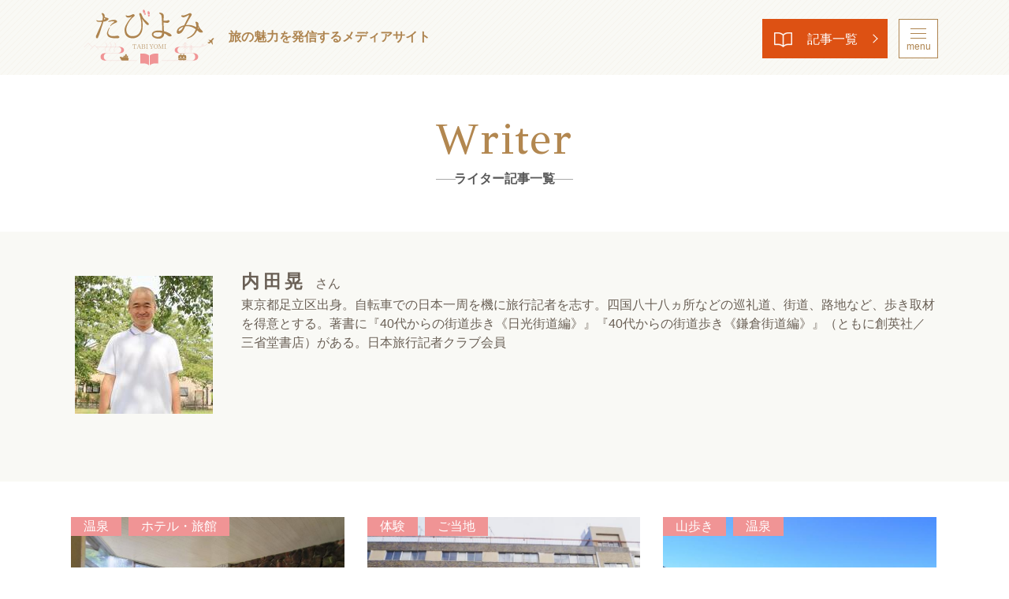

--- FILE ---
content_type: text/html
request_url: https://tabiyomi.yomiuri-ryokou.co.jp/writer/cat24/
body_size: 9622
content:
<!DOCTYPE html>
<html lang="ja">
<head prefix="og: http://ogp.me/ns# fb: http://ogp.me/ns/fb# article: http://ogp.me/ns/article#">
	<meta charset="utf-8">
	<meta name="viewport" content="width=device-width">
	<meta name="format-detection" content="telephone=no">
	<link rel="stylesheet" href="/assets/css/styles.css">
	<link rel="stylesheet" href="/assets/css/bg.css">
	<script>(function(w,d,s,l,i){w[l]=w[l]||[];w[l].push({'gtm.start':
new Date().getTime(),event:'gtm.js'});var f=d.getElementsByTagName(s)[0],
j=d.createElement(s),dl=l!='dataLayer'?'&l='+l:'';j.async=true;j.src=
'https://www.googletagmanager.com/gtm.js?id='+i+dl;f.parentNode.insertBefore(j,f);
})(window,document,'script','dataLayer','GTM-WMF8N36');</script>
<!-- Google tag (gtag.js) -->
<script async src="https://www.googletagmanager.com/gtag/js?id=G-L46BE8KD6F"></script>
<script>
  window.dataLayer = window.dataLayer || [];
  function gtag(){dataLayer.push(arguments);}
  gtag('js', new Date());

  gtag('config', 'G-L46BE8KD6F');
</script>
	<meta name="google-site-verification" content="VKPWAywSXTmlkw6sjNkN2IdIGFEtk5B0VM3KEofoI8I">
<meta name="google-site-verification" content="uhtvhy_5oQRJAxThdVAR9-hkOUjNAffe6OJgqkOKTBs" />
<script type="text/javascript">!function(r,t,j,s){(j=r.createElement(t)).type="text/javascript",
j.async=!0,j.charset="utf-8",j.src="//js.rtoaster.jp/RTA-ea3a-7ad4ab40f5e0/rt.js",
(s=r.getElementsByTagName(t)[0]).parentNode.insertBefore(j,s)
}(document,"script")</script>
	<link rel="icon" type="image/x-icon" href="/favicon.ico">
	<link rel="apple-touch-icon" sizes="180x180" href="/apple-touch-icon.png">
	<meta name="apple-mobile-web-app-title" content="たびよみ">
	<link rel="manifest" href="/manifest.json">
	<meta property="og:site_name" content="たびよみ｜知るほど旅は楽しくなる。国内、海外のスポットを再発見">
		

	<meta name="description" content="たびよみのライター「内田晃」の紹介と、執筆した記事の一覧です。">
	<meta property="og:type" content="article">
	<meta property="og:url" content="https://tabiyomi.yomiuri-ryokou.co.jp/theme/cat24/">
	<meta property="og:title" content="内田晃の紹介と記事｜たびよみ">
	<meta property="og:description" content="たびよみのライター「内田晃」の紹介と、執筆した記事の一覧です。">
	<meta name="twitter:card" content="summary">
	<meta property="og:image" content="https://tabiyomi.yomiuri-ryokou.co.jp/assets/img/common/og_image.jpg">
	<title>内田晃の紹介と記事｜たびよみ</title>
	<link rel="stylesheet" href="/assets/css/writer.css">
</head>
<body class="">
<header id="top" class="global">
		<div class="container clearfix">
			<h1 class="headerLogo"><a href="/" class="over"><img src="/assets/img/common/logo.svg" alt="たびよみ"></a></h1>
			<div class="headerCatch">旅の魅力を発信する<br>メディアサイト</div>
			<div class="headerBtn headerBtn-allArticle"><a href="/article/" class="btn btn-all over">記事一覧</a></div>
			<div class="headerBtn headerBtn-menu" id="js-menuBtn"><span class="btn-menu over"><span></span>menu</span></div>
		</div>
		<div class="headerMenu" id="js-menu">
			<div class="container">
				<div class="headerBtn headerBtn-menu-close" id="js-menuCloseBtn"><span class="btn-menu-close over"><span></span>close</span></div>
				<ul class="headerMenu_link">
					<li><a href="/special/">特集</a></li>
					<li><a href="/series/">連載</a></li>
					<li><a href="/sponsored/">スポンサード</a></li>
					<li><a href="/category/">カテゴリー一覧</a></li>
					<li><a href="/article/">記事一覧</a></li>
				</ul>
				<div class="headerMenu_search">
					<form method="get" id="search" action="https://tabiyomi.yomiuri-ryokou.co.jp/mt/mt-cdsearch.cgi">
						<button type="submit" name="button" class="searchBtn"></button>
	
						<input type="text" name="search" value="" placeholder="キーワードを検索" class="searchWord">
						
							<input type="hidden" name="IncludeBlogs" value="1">
							<input type="hidden" name="blog_id" value="1">
							<input type="hidden" name="SearchContentTypes" value="記事詳細">
						
						<input type="hidden" name="limit" value="15">
					</form>
				</div>
				<div class="headerMenuBnr">
					<a href="/tetsuincho/"><img src="/assets/img/common/bnr_tetsuincho_pc.jpg" alt="鉄印帳 ローカル線に乗って、鉄印を集める旅に出かけませんか？" class="switch over"></a>
				</div>
				<div class="colBlock headerMenuCol2">
					<div class="headerMenuCol2_box">
						<section class="hotNewsBlock">
							<h2 class="head"><span class="alphabeticalTitle alphabetical">Hot news</span></h2>
                        	<div class="articleList articleList-v">
								
								<div class="articleList_item">
									<a href="https://tabiyomi.yomiuri-ryokou.co.jp/article/003858.html" class="over">
										<div class="colBlock">
											<div class="img">
												
												<img src='https://tabiyomi.yomiuri-ryokou.co.jp/assets_c/2025/10/1-thumb-120x120-21105.jpg' alt="【旅して開運】「神話の里」を走るグランド・スーパーカート　高千穂あまてらす鉄道＜宮崎＞">
												
											</div>
											<div class="txt">
												<div class="title">
													【旅して開運】「神話の里」を走るグランド・スーパーカート　高千穂あまてらす鉄道＜宮崎＞
												</div>
											</div>
										</div>
									</a>
								</div>
								
								<div class="articleList_item">
									<a href="https://tabiyomi.yomiuri-ryokou.co.jp/article/003862.html" class="over">
										<div class="colBlock">
											<div class="img">
												
												<img src='https://tabiyomi.yomiuri-ryokou.co.jp/assets_c/2025/10/9927f1ed76e4548557928eb8f707d66702dc118c-thumb-120x120-21136.jpg' alt="【私の初めてのひとり旅】本田聖嗣さん　ミュンヘン、パリ（1）">
												
											</div>
											<div class="txt">
												<div class="title">
													【私の初めてのひとり旅】本田聖嗣さん　ミュンヘン、パリ（1）
												</div>
											</div>
										</div>
									</a>
								</div>
								
								<div class="articleList_item">
									<a href="https://tabiyomi.yomiuri-ryokou.co.jp/article/003854.html" class="over">
										<div class="colBlock">
											<div class="img">
												
												<img src='https://tabiyomi.yomiuri-ryokou.co.jp/assets_c/2025/10/abd357d629fad370bea1adac74b02cef9862cd4c-thumb-120x120-21088.jpg' alt="【旅して開運】癒やしとご利益を求めて、日本三古泉の名湯で開運めぐり　道後温泉＜愛媛＞（2）">
												
											</div>
											<div class="txt">
												<div class="title">
													【旅して開運】癒やしとご利益を求めて、日本三古泉の名湯で開運めぐり　道後温泉＜愛媛＞（2）
												</div>
											</div>
										</div>
									</a>
								</div>
								
							</div>

						</section>
					</div>
					<div class="headerMenuCol2_box">
						<section class="themeBlock">
							<h2 class="head"><span class="alphabeticalTitle alphabetical">Theme</span></h2>
							<ul class="themeLink">
							
								
									
									
									
										<li><a href="/theme/gourmet/" class="over">グルメ</a></li>
																
									
									
										
																
									
									
										
																
									
									
										
																
									
									
										
																
									
									
										
																
									
									
										
																
									
									
										
																
									
									
										
																
									
									
										
																
									
									
										
																
									
									
										
																
									
									
										
																
									
									
										
																
									
									
										
																
									
									
										
																
									
									
										
																
									
									
										
																
									
									
										
																
									
									
										
																
									
									
										
																
									
									
										
																
									
									
										
																
									
									
										
																
									
									
										
																
									
									
										
																
									
									
										
																
									
									
										
																
									
									
										
																
									
									
										
																
									
									
										
																
									
									
										
																
									
									
										
																
									
									
										
																
									
									
										
																
									
									
										
																
									
									
										
																
									
									
										
																
									
									
										
																
									
									
										
																
									
									
										
																
									
									
										
																
									
									
										
																
									
									
										
																
									
									
										
																
									
									
										
																
									
									
										
																
									
									
										
																
									
									
										
																
									
									
										
																
									
									
										
																
									
									
										
																
									
									
										
																
									
									
										
																
									
									
										
																
									
									
										
																
									
									
										
																
									
									
										
																
									
									
										
																
									
									
										
																
									
									
										
																
									
									
										
																
									
									
										
																
									
									
										
																
									
									
										
																
									
									
										
																
									
									
										
																
									
									
										
																
									
									
										
																
									
									
										
																
									
									
										
																
									
									
										
																
									
									
										
																
									
									
										
																
									
									
										
																
									
									
										
																
									
									
										
																
									
									
										
																
									
									
										
																
									
									
										
																
									
									
										
																
									
									
										
																
									
									
										
																
									
									
										
																
									
									
										
																
									
									
										
																
									
									
										
																
									
									
										
																
									
									
										
																
									
									
										
																
									
									
										
																
									
									
										
																
									
									
										
																
									
									
										
																
									
									
										
																
									
									
										
																
									
									
										
																
									
									
										
																
									
									
										
																
									
									
										
																
									
									
										
																
									
									
										
																
									
									
										
																
									
									
										
																
									
									
										
																
									
									
										
																
									
									
										
																
									
									
										
																
									
									
										
																
									
									
										
																
									
									
										
																
									
									
										
																
									
									
										
																
									
									
										
																
									
									
										
																
									
									
										
																
									
									
										
																
									
									
										
																
									
									
										
																
									
									
										
																
									
									
										
																
									
									
										
																
									
									
										
																
									
									
										
																
									
									
										
																
									
									
										
																
									
									
										
																
									
									
										
																
									
									
										
																
									
									
										
																
									
									
										
																
									
									
										
																
									
									
										
																
									
									
										
																
									
									
										
																
									
									
										
																
									
									
										
																
									
									
										
																
									
									
										
																
									
									
										
																
									
									
										
																
									
									
										
																
									
									
										
																
									
									
										
																
									
									
										
																
									
									
										
																
									
									
										
																
									
									
										
																
									
									
										
																
									
									
										
																
									
									
										
																
									
									
										
																
									
									
										
																
									
									
										
																
									
									
										
																
									
									
										
																
									
									
										
																
									
									
										
																
									
									
										
																
									
									
										
																
									
									
										
																
									
									
										
																
									
									
										
																
									
									
										
																
									
									
										
																
									
									
										
																
									
									
										
																
									
									
										
																
									
									
										
																
									
									
										
																
									
									
										
																
									
									
										
																
									
									
										
																
									
									
										
																
									
									
										
																
									
									
										
																
									
									
										
																
									
									
										
																
									
									
										
																
									
									
										
																
									
									
										
																
									
									
										
																
									
									
										
																
									
									
										
																
									
									
										
																
									
									
										
																
									
									
										
																
									
									
										
																
									
									
										
																
									
									
										
																
									
									
										
																
									
									
										
																
									
									
										
																
									
									
										
																
									
									
										
																
									
									
										
																
									
									
										
																
									
									
										
																
									
									
										
																
									
									
										
																
									
									
										
																
									
									
										
																
									
									
										
																
									
									
										
																
									
									
										
																
									
									
										
																
									
									
										
																
									
									
										
																
									
									
										
																
									
									
										
																
									
									
										
																
									
									
										
																
									
									
										
																
									
									
										
																
									
									
										
																
									
									
										
																
									
									
										
																
									
									
										
																
									
									
										
																
									
									
										
																
									
									
										
																
									
									
										
																
									
									
										
																
									
									
										
																
									
									
										
																
									
									
										
																
									
									
										
																
									
									
										
																
									
									
										
																
									
									
										
																
									
									
										
																
									
									
										
																
									
									
										
																
									
									
										
																
									
									
										
																
									
									
										
																
									
									
										
																
									
									
										
																
									
									
										
																
									
									
										
																
									
									
										
																
									
									
										
																
									
									
										
																
									
									
										
																
									
									
										
																
									
									
										
																
									
									
										
																
									
									
										
																
									
									
										
																
									
									
										
																
									
									
										
																
									
									
										
																
									
									
										
																
									
									
										
																
									
									
										
																
									
									
										
																
									
									
										
																
									
									
										
																
									
									
										
																
									
									
										
																
									
									
										
																
									
									
										
																
									
									
										
																
									
									
										
																
									
									
										
																
									
									
										
																
									
									
										
																
									
									
										
																
									
									
										
																
									
									
										
																
									
									
										
																
									
									
										
																
									
									
										
																
									
									
										
																
									
									
										
																
									
									
										
																
									
									
										
																
									
									
										
																
									
									
										
																
									
									
										
																
									
									
										
																
									
									
										
																
									
									
										
																
									
									
										
																
									
									
										
																
									
									
										
																
									
									
										
																
									
									
										
																
									
									
										
																
									
									
										
																
									
									
										
																
									
									
										
																
									
									
										
																
									
									
										
																
									
									
										
																
									
									
										
																
									
									
										
																
									
									
										
																
									
									
										
																
									
									
										
																
									
									
										
																
									
									
										
																
									
									
										
																
									
									
										
																
									
									
										
																
									
									
										
																
									
									
										
																
									
									
										
																
									
									
										
																
									
									
										
																
									
									
										
																
									
									
										
																
									
									
										
																
									
									
										
																
									
									
										
																
									
									
										
																
									
									
										
																
									
									
										
																
									
									
										
																
									
									
										
																
									
									
										
																
									
									
										
																
									
									
										
																
									
									
										
																
									
									
										
																
									
									
										
																
									
									
										
																
									
									
										
																
									
									
										
																
									
									
										
																
									
									
										
																
									
									
										
																
									
									
										
																
									
									
										
																
									
									
										
																
									
									
										
																
									
									
										
																
									
									
										
																
									
									
										
																
									
									
										
																
									
									
										
																
									
									
										
																
									
									
										
																
									
									
										
																
									
									
										
																
									
									
										
																
									
									
										
																
									
									
										
																
									
									
										
																
									
									
										
																
									
									
										
																
									
									
										
																
									
									
										
																
									
									
										
																
									
									
										
																
									
									
										
																
									
									
										
																
									
									
										
																
									
									
										
																
									
									
										
																
									
									
										
																
									
									
										
																
									
									
										
																
									
									
										
																
									
									
										
																
									
									
										
																
									
									
										
																
									
									
										
																
									
									
										
																
									
									
										
																
									
									
										
																
									
									
										
																
									
									
										
																
									
									
										
																
									
									
										
																
									
									
										
																
									
									
										
																
									
									
										
																
									
									
										
																
									
									
										
																
									
									
										
																
									
									
										
																
									
									
										
																
									
									
										
																
									
									
										
																
									
									
										
																
									
									
										
																
									
									
										
																
									
									
										
																
									
									
										
																
									
									
										
																
									
									
										
																
									
									
										
																
									
									
										
																
									
									
										
																
									
									
										
																
									
									
										
																
									
									
										
																
									
									
										
																
									
									
										
																
									
									
										
																
									
									
										
																
									
									
										
																
									
									
										
																
									
									
										
																
									
									
										
																
									
									
										
																
									
									
										
																
									
									
										
																
									
									
										
																
									
									
										
																
									
									
										
																
									
									
										
																
									
									
										
																
									
									
										
																
									
									
										
																
									
									
										
																
									
									
										
																
									
									
										
																
									
									
										
																
									
									
										
																
									
									
										
																
									
									
										
																
									
									
										
																
									
									
										
																
									
									
										
																
									
									
										
																
									
									
										
																
									
									
										
																
									
									
										
																
									
									
										
																
									
									
										
																
									
									
										
																
									
									
										
																
									
									
										
																
									
									
										
																
									
									
										
																
									
									
										
																
									
									
										
																
									
									
										
																
									
									
										
																
									
									
										
																
									
									
										
																
									
									
										
																
									
									
										
																
									
									
										
																
									
									
										
																
									
									
										
																
									
									
										
																
									
									
										
																
									
									
										
																
									
									
										
																
									
									
										
																
									
									
										
																
									
									
										
																
									
									
										
																
									
									
										
																
									
									
										
																
									
									
										
																
									
									
										
																
									
									
										
																
									
									
										
																
									
									
										
																
									
									
										
																
									
									
										
																
									
									
										
																
									
									
										
																
									
									
										
																
									
									
										
																
									
									
										
																
									
									
										
																
									
									
										
																
									
									
										
																
									
									
										
																
									
									
										
																
									
									
										
																
									
									
										
																
									
									
										
																
									
									
										
																
									
									
										
																
									
									
										
																
									
									
										
																
									
									
										
																
									
									
										
																
									
									
										
																
									
									
										
																
									
								
									
									
									
										<li><a href="/theme/experience/" class="over">体験</a></li>
																
									
									
										
																
									
									
										
																
									
									
										
																
									
									
										
																
									
									
										
																
									
									
										
																
									
									
										
																
									
									
										
																
									
									
										
																
									
									
										
																
									
									
										
																
									
									
										
																
									
									
										
																
									
									
										
																
									
									
										
																
									
									
										
																
									
									
										
																
									
									
										
																
									
									
										
																
									
									
										
																
									
									
										
																
									
									
										
																
									
									
										
																
									
									
										
																
									
									
										
																
									
									
										
																
									
									
										
																
									
									
										
																
									
									
										
																
									
									
										
																
									
									
										
																
									
									
										
																
									
									
										
																
									
									
										
																
									
									
										
																
									
									
										
																
									
									
										
																
									
									
										
																
									
									
										
																
									
									
										
																
									
									
										
																
									
									
										
																
									
									
										
																
									
									
										
																
									
									
										
																
									
									
										
																
									
									
										
																
									
									
										
																
									
									
										
																
									
									
										
																
									
									
										
																
									
									
										
																
									
									
										
																
									
									
										
																
									
									
										
																
									
									
										
																
									
									
										
																
									
									
										
																
									
									
										
																
									
									
										
																
									
									
										
																
									
									
										
																
									
									
										
																
									
									
										
																
									
									
										
																
									
									
										
																
									
									
										
																
									
									
										
																
									
									
										
																
									
									
										
																
									
									
										
																
									
									
										
																
									
									
										
																
									
									
										
																
									
									
										
																
									
									
										
																
									
									
										
																
									
									
										
																
									
									
										
																
									
									
										
																
									
									
										
																
									
									
										
																
									
									
										
																
									
									
										
																
									
									
										
																
									
									
										
																
									
									
										
																
									
									
										
																
									
									
										
																
									
									
										
																
									
									
										
																
									
									
										
																
									
									
										
																
									
									
										
																
									
									
										
																
									
									
										
																
									
									
										
																
									
									
										
																
									
									
										
																
									
									
										
																
									
									
										
																
									
									
										
																
									
									
										
																
									
									
										
																
									
									
										
																
									
									
										
																
									
									
										
																
									
									
										
																
									
									
										
																
									
									
										
																
									
									
										
																
									
									
										
																
									
									
										
																
									
									
										
																
									
									
										
																
									
									
										
																
									
									
										
																
									
									
										
																
									
									
										
																
									
									
										
																
									
									
										
																
									
									
										
																
									
									
										
																
									
									
										
																
									
									
										
																
									
									
										
																
									
									
										
																
									
									
										
																
									
									
										
																
									
									
										
																
									
									
										
																
									
									
										
																
									
									
										
																
									
									
										
																
									
									
										
																
									
									
										
																
									
									
										
																
									
									
										
																
									
									
										
																
									
									
										
																
									
									
										
																
									
									
										
																
									
									
										
																
									
									
										
																
									
									
										
																
									
									
										
																
									
									
										
																
									
									
										
																
									
									
										
																
									
									
										
																
									
									
										
																
									
									
										
																
									
									
										
																
									
									
										
																
									
									
										
																
									
									
										
																
									
									
										
																
									
									
										
																
									
									
										
																
									
									
										
																
									
									
										
																
									
									
										
																
									
									
										
																
									
									
										
																
									
									
										
																
									
									
										
																
									
									
										
																
									
									
										
																
									
									
										
																
									
									
										
																
									
									
										
																
									
									
										
																
									
									
										
																
									
									
										
																
									
									
										
																
									
									
										
																
									
									
										
																
									
									
										
																
									
									
										
																
									
									
										
																
									
									
										
																
									
									
										
																
									
									
										
																
									
									
										
																
									
									
										
																
									
									
										
																
									
									
										
																
									
									
										
																
									
									
										
																
									
									
										
																
									
									
										
																
									
									
										
																
									
									
										
																
									
									
										
																
									
									
										
																
									
									
										
																
									
									
										
																
									
									
										
																
									
									
										
																
									
									
										
																
									
									
										
																
									
									
										
																
									
									
										
																
									
									
										
																
									
									
										
																
									
									
										
																
									
									
										
																
									
									
										
																
									
									
										
																
									
									
										
																
									
									
										
																
									
									
										
																
									
									
										
																
									
									
										
																
									
									
										
																
									
									
										
																
									
									
										
																
									
									
										
																
									
									
										
																
									
									
										
																
									
									
										
																
									
									
										
																
									
									
										
																
									
									
										
																
									
									
										
																
									
									
										
																
									
									
										
																
									
									
										
																
									
									
										
																
									
									
										
																
									
									
										
																
									
									
										
																
									
									
										
																
									
									
										
																
									
									
										
																
									
									
										
																
									
									
										
																
									
									
										
																
									
									
										
																
									
									
										
																
									
									
										
																
									
									
										
																
									
									
										
																
									
									
										
																
									
									
										
																
									
									
										
																
									
									
										
																
									
									
										
																
									
									
										
																
									
									
										
																
									
									
										
																
									
									
										
																
									
									
										
																
									
									
										
																
									
									
										
																
									
									
										
																
									
									
										
																
									
									
										
																
									
									
										
																
									
									
										
																
									
									
										
																
									
									
										
																
									
									
										
																
									
									
										
																
									
									
										
																
									
									
										
																
									
									
										
																
									
									
										
																
									
									
										
																
									
									
										
																
									
									
										
																
									
									
										
																
									
									
										
																
									
									
										
																
									
									
										
																
									
									
										
																
									
									
										
																
									
									
										
																
									
									
										
																
									
									
										
																
									
									
										
																
									
									
										
																
									
									
										
																
									
									
										
																
									
									
										
																
									
									
										
																
									
									
										
																
									
									
										
																
									
									
										
																
									
									
										
																
									
									
										
																
									
									
										
																
									
									
										
																
									
									
										
																
									
									
										
																
									
									
										
																
									
									
										
																
									
									
										
																
									
									
										
																
									
									
										
																
									
									
										
																
									
									
										
																
									
									
										
																
									
									
										
																
									
									
										
																
									
									
										
																
									
									
										
																
									
									
										
																
									
									
										
																
									
									
										
																
									
									
										
																
									
									
										
																
									
									
										
																
									
									
										
																
									
									
										
																
									
									
										
																
									
									
										
																
									
									
										
																
									
									
										
																
									
									
										
																
									
									
										
																
									
									
										
																
									
									
										
																
									
									
										
																
									
									
										
																
									
									
										
																
									
									
										
																
									
									
										
																
									
									
										
																
									
									
										
																
									
									
										
																
									
									
										
																
									
									
										
																
									
									
										
																
									
									
										
																
									
									
										
																
									
									
										
																
									
									
										
																
									
									
										
																
									
									
										
																
									
									
										
																
									
									
										
																
									
									
										
																
									
									
										
																
									
									
										
																
									
									
										
																
									
									
										
																
									
									
										
																
									
									
										
																
									
									
										
																
									
									
										
																
									
									
										
																
									
									
										
																
									
									
										
																
									
									
										
																
									
									
										
																
									
									
										
																
									
									
										
																
									
									
										
																
									
									
										
																
									
									
										
																
									
									
										
																
									
									
										
																
									
									
										
																
									
									
										
																
									
									
										
																
									
									
										
																
									
									
										
																
									
									
										
																
									
									
										
																
									
									
										
																
									
									
										
																
									
									
										
																
									
									
										
																
									
									
										
																
									
									
										
																
									
									
										
																
									
									
										
																
									
									
										
																
									
									
										
																
									
									
										
																
									
									
										
																
									
									
										
																
									
									
										
																
									
									
										
																
									
									
										
																
									
									
										
																
									
									
										
																
									
									
										
																
									
									
										
																
									
									
										
																
									
									
										
																
									
									
										
																
									
									
										
																
									
									
										
																
									
									
										
																
									
									
										
																
									
									
										
																
									
									
										
																
									
									
										
																
									
									
										
																
									
									
										
																
									
									
										
																
									
									
										
																
									
									
										
																
									
									
										
																
									
									
										
																
									
									
										
																
									
									
										
																
									
									
										
																
									
									
										
																
									
									
										
																
									
									
										
																
									
									
										
																
									
									
										
																
									
									
										
																
									
									
										
																
									
									
										
																
									
									
										
																
									
									
										
																
									
									
										
																
									
									
										
																
									
									
										
																
									
									
										
																
									
									
										
																
									
									
										
																
									
									
										
																
									
									
										
																
									
									
										
																
									
									
										
																
									
									
										
																
									
									
										
																
									
									
										
																
									
									
										
																
									
									
										
																
									
									
										
																
									
									
										
																
									
									
										
																
									
									
										
																
									
									
										
																
									
									
										
																
									
									
										
																
									
									
										
																
									
									
										
																
									
									
										
																
									
									
										
																
									
									
										
																
									
									
										
																
									
									
										
																
									
									
										
																
									
									
										
																
									
									
										
																
									
									
										
																
									
									
										
																
									
									
										
																
									
									
										
																
									
									
										
																
									
									
										
																
									
									
										
																
									
									
										
																
									
									
										
																
									
									
										
																
									
									
										
																
									
									
										
																
									
									
										
																
									
									
										
																
									
									
										
																
									
									
										
																
									
									
										
																
									
									
										
																
									
								
									
									
									
										<li><a href="/theme/nature/" class="over">自然</a></li>
																
									
									
										
																
									
									
										
																
									
									
										
																
									
									
										
																
									
									
										
																
									
									
										
																
									
									
										
																
									
									
										
																
									
									
										
																
									
									
										
																
									
									
										
																
									
									
										
																
									
									
										
																
									
									
										
																
									
									
										
																
									
									
										
																
									
									
										
																
									
									
										
																
									
									
										
																
									
									
										
																
									
									
										
																
									
									
										
																
									
									
										
																
									
									
										
																
									
									
										
																
									
									
										
																
									
									
										
																
									
									
										
																
									
									
										
																
									
									
										
																
									
									
										
																
									
									
										
																
									
									
										
																
									
									
										
																
									
									
										
																
									
									
										
																
									
									
										
																
									
									
										
																
									
									
										
																
									
									
										
																
									
									
										
																
									
									
										
																
									
									
										
																
									
									
										
																
									
									
										
																
									
									
										
																
									
									
										
																
									
									
										
																
									
									
										
																
									
									
										
																
									
									
										
																
									
									
										
																
									
									
										
																
									
									
										
																
									
									
										
																
									
									
										
																
									
									
										
																
									
									
										
																
									
									
										
																
									
									
										
																
									
									
										
																
									
									
										
																
									
									
										
																
									
									
										
																
									
									
										
																
									
									
										
																
									
									
										
																
									
									
										
																
									
									
										
																
									
									
										
																
									
									
										
																
									
									
										
																
									
									
										
																
									
									
										
																
									
									
										
																
									
									
										
																
									
									
										
																
									
									
										
																
									
									
										
																
									
									
										
																
									
									
										
																
									
									
										
																
									
									
										
																
									
									
										
																
									
									
										
																
									
									
										
																
									
									
										
																
									
									
										
																
									
									
										
																
									
									
										
																
									
									
										
																
									
									
										
																
									
									
										
																
									
									
										
																
									
									
										
																
									
									
										
																
									
									
										
																
									
									
										
																
									
									
										
																
									
									
										
																
									
									
										
																
									
									
										
																
									
									
										
																
									
									
										
																
									
									
										
																
									
									
										
																
									
									
										
																
									
									
										
																
									
									
										
																
									
									
										
																
									
									
										
																
									
									
										
																
									
									
										
																
									
									
										
																
									
									
										
																
									
									
										
																
									
									
										
																
									
									
										
																
									
									
										
																
									
									
										
																
									
									
										
																
									
									
										
																
									
									
										
																
									
									
										
																
									
									
										
																
									
									
										
																
									
									
										
																
									
									
										
																
									
									
										
																
									
									
										
																
									
									
										
																
									
									
										
																
									
									
										
																
									
									
										
																
									
									
										
																
									
									
										
																
									
									
										
																
									
									
										
																
									
									
										
																
									
									
										
																
									
									
										
																
									
									
										
																
									
									
										
																
									
									
										
																
									
									
										
																
									
									
										
																
									
									
										
																
									
									
										
																
									
									
										
																
									
									
										
																
									
									
										
																
									
									
										
																
									
									
										
																
									
									
										
																
									
									
										
																
									
									
										
																
									
									
										
																
									
									
										
																
									
									
										
																
									
									
										
																
									
									
										
																
									
									
										
																
									
									
										
																
									
									
										
																
									
									
										
																
									
									
										
																
									
									
										
																
									
									
										
																
									
									
										
																
									
									
										
																
									
									
										
																
									
									
										
																
									
									
										
																
									
									
										
																
									
									
										
																
									
									
										
																
									
									
										
																
									
									
										
																
									
									
										
																
									
									
										
																
									
									
										
																
									
									
										
																
									
									
										
																
									
									
										
																
									
									
										
																
									
									
										
																
									
									
										
																
									
									
										
																
									
									
										
																
									
									
										
																
									
									
										
																
									
									
										
																
									
									
										
																
									
									
										
																
									
									
										
																
									
									
										
																
									
									
										
																
									
									
										
																
									
									
										
																
									
									
										
																
									
									
										
																
									
									
										
																
									
									
										
																
									
									
										
																
									
									
										
																
									
									
										
																
									
									
										
																
									
									
										
																
									
									
										
																
									
									
										
																
									
									
										
																
									
									
										
																
									
									
										
																
									
									
										
																
									
									
										
																
									
									
										
																
									
									
										
																
									
									
										
																
									
									
										
																
									
									
										
																
									
									
										
																
									
									
										
																
									
									
										
																
									
									
										
																
									
									
										
																
									
									
										
																
									
									
										
																
									
									
										
																
									
									
										
																
									
								
									
									
									
										<li><a href="/theme/spa/" class="over">温泉</a></li>
																
									
									
										
																
									
									
										
																
									
									
										
																
									
									
										
																
									
									
										
																
									
									
										
																
									
									
										
																
									
									
										
																
									
									
										
																
									
									
										
																
									
									
										
																
									
									
										
																
									
									
										
																
									
									
										
																
									
									
										
																
									
									
										
																
									
									
										
																
									
									
										
																
									
									
										
																
									
									
										
																
									
									
										
																
									
									
										
																
									
									
										
																
									
									
										
																
									
									
										
																
									
									
										
																
									
									
										
																
									
									
										
																
									
									
										
																
									
									
										
																
									
									
										
																
									
									
										
																
									
									
										
																
									
									
										
																
									
									
										
																
									
									
										
																
									
									
										
																
									
									
										
																
									
									
										
																
									
									
										
																
									
									
										
																
									
									
										
																
									
									
										
																
									
									
										
																
									
									
										
																
									
									
										
																
									
									
										
																
									
									
										
																
									
									
										
																
									
									
										
																
									
									
										
																
									
									
										
																
									
									
										
																
									
									
										
																
									
									
										
																
									
									
										
																
									
									
										
																
									
									
										
																
									
									
										
																
									
									
										
																
									
									
										
																
									
									
										
																
									
									
										
																
									
									
										
																
									
									
										
																
									
									
										
																
									
									
										
																
									
									
										
																
									
									
										
																
									
									
										
																
									
									
										
																
									
									
										
																
									
									
										
																
									
									
										
																
									
									
										
																
									
									
										
																
									
									
										
																
									
									
										
																
									
									
										
																
									
									
										
																
									
									
										
																
									
									
										
																
									
									
										
																
									
									
										
																
									
									
										
																
									
									
										
																
									
									
										
																
									
									
										
																
									
									
										
																
									
									
										
																
									
									
										
																
									
									
										
																
									
									
										
																
									
									
										
																
									
									
										
																
									
									
										
																
									
									
										
																
									
									
										
																
									
									
										
																
									
									
										
																
									
									
										
																
									
									
										
																
									
									
										
																
									
									
										
																
									
									
										
																
									
									
										
																
									
									
										
																
									
									
										
																
									
									
										
																
									
									
										
																
									
									
										
																
									
									
										
																
									
									
										
																
									
									
										
																
									
									
										
																
									
									
										
																
									
									
										
																
									
									
										
																
									
									
										
																
									
									
										
																
									
									
										
																
									
									
										
																
									
									
										
																
									
									
										
																
									
									
										
																
									
									
										
																
									
									
										
																
									
									
										
																
									
									
										
																
									
									
										
																
									
									
										
																
									
									
										
																
									
									
										
																
									
									
										
																
									
									
										
																
									
									
										
																
									
									
										
																
									
									
										
																
									
									
										
																
									
									
										
																
									
									
										
																
									
									
										
																
									
									
										
																
									
									
										
																
									
									
										
																
									
									
										
																
									
									
										
																
									
									
										
																
									
									
										
																
									
									
										
																
									
									
										
																
									
									
										
																
									
									
										
																
									
									
										
																
									
									
										
																
									
									
										
																
									
									
										
																
									
									
										
																
									
									
										
																
									
									
										
																
									
									
										
																
									
									
										
																
									
									
										
																
									
									
										
																
									
									
										
																
									
									
										
																
									
									
										
																
									
									
										
																
									
									
										
																
									
									
										
																
									
									
										
																
									
									
										
																
									
									
										
																
									
									
										
																
									
									
										
																
									
									
										
																
									
									
										
																
									
									
										
																
									
									
										
																
									
									
										
																
									
									
										
																
									
									
										
																
									
									
										
																
									
									
										
																
									
									
										
																
									
									
										
																
									
									
										
																
									
									
										
																
									
									
										
																
									
									
										
																
									
									
										
																
									
									
										
																
									
									
										
																
									
									
										
																
									
									
										
																
									
									
										
																
									
									
										
																
									
									
										
																
									
									
										
																
									
									
										
																
									
									
										
																
									
									
										
																
									
									
										
																
									
									
										
																
									
									
										
																
									
									
										
																
									
									
										
																
									
									
										
																
									
									
										
																
									
									
										
																
									
									
										
																
									
									
										
																
									
									
										
																
									
									
										
																
									
									
										
																
									
									
										
																
									
									
										
																
									
									
										
																
									
									
										
																
									
									
										
																
									
									
										
																
									
									
										
																
									
									
										
																
									
									
										
																
									
									
										
																
									
									
										
																
									
									
										
																
									
									
										
																
									
									
										
																
									
									
										
																
									
									
										
																
									
									
										
																
									
									
										
																
									
									
										
																
									
									
										
																
									
									
										
																
									
									
										
																
									
									
										
																
									
									
										
																
									
									
										
																
									
									
										
																
									
									
										
																
									
									
										
																
									
									
										
																
									
									
										
																
									
									
										
																
									
									
										
																
									
									
										
																
									
									
										
																
									
									
										
																
									
									
										
																
									
									
										
																
									
									
										
																
									
									
										
																
									
									
										
																
									
									
										
																
									
									
										
																
									
									
										
																
									
									
										
																
									
								
									
									
									
										<li><a href="/theme/history/" class="over">歴史</a></li>
																
									
									
										
																
									
									
										
																
									
									
										
																
									
									
										
																
									
									
										
																
									
									
										
																
									
									
										
																
									
									
										
																
									
									
										
																
									
									
										
																
									
									
										
																
									
									
										
																
									
									
										
																
									
									
										
																
									
									
										
																
									
									
										
																
									
									
										
																
									
									
										
																
									
									
										
																
									
									
										
																
									
									
										
																
									
									
										
																
									
									
										
																
									
									
										
																
									
									
										
																
									
									
										
																
									
									
										
																
									
									
										
																
									
									
										
																
									
									
										
																
									
									
										
																
									
									
										
																
									
									
										
																
									
									
										
																
									
									
										
																
									
									
										
																
									
									
										
																
									
									
										
																
									
									
										
																
									
									
										
																
									
									
										
																
									
									
										
																
									
									
										
																
									
									
										
																
									
									
										
																
									
									
										
																
									
									
										
																
									
									
										
																
									
									
										
																
									
									
										
																
									
									
										
																
									
									
										
																
									
									
										
																
									
									
										
																
									
									
										
																
									
									
										
																
									
									
										
																
									
									
										
																
									
									
										
																
									
									
										
																
									
									
										
																
									
									
										
																
									
									
										
																
									
									
										
																
									
									
										
																
									
									
										
																
									
									
										
																
									
									
										
																
									
									
										
																
									
									
										
																
									
									
										
																
									
									
										
																
									
									
										
																
									
									
										
																
									
									
										
																
									
									
										
																
									
									
										
																
									
									
										
																
									
									
										
																
									
									
										
																
									
									
										
																
									
									
										
																
									
									
										
																
									
									
										
																
									
									
										
																
									
									
										
																
									
									
										
																
									
									
										
																
									
									
										
																
									
									
										
																
									
									
										
																
									
									
										
																
									
									
										
																
									
									
										
																
									
									
										
																
									
									
										
																
									
									
										
																
									
									
										
																
									
									
										
																
									
									
										
																
									
									
										
																
									
									
										
																
									
									
										
																
									
									
										
																
									
									
										
																
									
									
										
																
									
									
										
																
									
									
										
																
									
									
										
																
									
									
										
																
									
									
										
																
									
									
										
																
									
									
										
																
									
									
										
																
									
									
										
																
									
									
										
																
									
									
										
																
									
									
										
																
									
									
										
																
									
									
										
																
									
									
										
																
									
									
										
																
									
									
										
																
									
									
										
																
									
									
										
																
									
									
										
																
									
									
										
																
									
									
										
																
									
									
										
																
									
									
										
																
									
									
										
																
									
									
										
																
									
									
										
																
									
									
										
																
									
									
										
																
									
									
										
																
									
									
										
																
									
									
										
																
									
									
										
																
									
									
										
																
									
									
										
																
									
									
										
																
									
									
										
																
									
									
										
																
									
									
										
																
									
									
										
																
									
									
										
																
									
									
										
																
									
									
										
																
									
									
										
																
									
									
										
																
									
									
										
																
									
									
										
																
									
									
										
																
									
									
										
																
									
									
										
																
									
									
										
																
									
									
										
																
									
									
										
																
									
									
										
																
									
									
										
																
									
									
										
																
									
									
										
																
									
									
										
																
									
									
										
																
									
									
										
																
									
									
										
																
									
									
										
																
									
									
										
																
									
									
										
																
									
									
										
																
									
									
										
																
									
									
										
																
									
									
										
																
									
									
										
																
									
									
										
																
									
									
										
																
									
									
										
																
									
									
										
																
									
									
										
																
									
									
										
																
									
									
										
																
									
									
										
																
									
									
										
																
									
									
										
																
									
									
										
																
									
									
										
																
									
									
										
																
									
									
										
																
									
									
										
																
									
									
										
																
									
									
										
																
									
									
										
																
									
									
										
																
									
									
										
																
									
									
										
																
									
									
										
																
									
									
										
																
									
									
										
																
									
									
										
																
									
									
										
																
									
									
										
																
									
									
										
																
									
									
										
																
									
									
										
																
									
									
										
																
									
									
										
																
									
									
										
																
									
									
										
																
									
									
										
																
									
									
										
																
									
									
										
																
									
									
										
																
									
									
										
																
									
									
										
																
									
									
										
																
									
									
										
																
									
									
										
																
									
									
										
																
									
									
										
																
									
									
										
																
									
									
										
																
									
									
										
																
									
									
										
																
									
									
										
																
									
									
										
																
									
									
										
																
									
									
										
																
									
									
										
																
									
									
										
																
									
									
										
																
									
									
										
																
									
									
										
																
									
									
										
																
									
									
										
																
									
									
										
																
									
									
										
																
									
									
										
																
									
									
										
																
									
									
										
																
									
									
										
																
									
									
										
																
									
									
										
																
									
									
										
																
									
									
										
																
									
									
										
																
									
									
										
																
									
									
										
																
									
									
										
																
									
									
										
																
									
									
										
																
									
									
										
																
									
									
										
																
									
									
										
																
									
									
										
																
									
									
										
																
									
									
										
																
									
									
										
																
									
									
										
																
									
									
										
																
									
									
										
																
									
									
										
																
									
									
										
																
									
									
										
																
									
									
										
																
									
									
										
																
									
									
										
																
									
									
										
																
									
									
										
																
									
									
										
																
									
									
										
																
									
									
										
																
									
									
										
																
									
									
										
																
									
									
										
																
									
									
										
																
									
									
										
																
									
									
										
																
									
									
										
																
									
									
										
																
									
									
										
																
									
									
										
																
									
									
										
																
									
									
										
																
									
									
										
																
									
									
										
																
									
									
										
																
									
									
										
																
									
									
										
																
									
									
										
																
									
									
										
																
									
									
										
																
									
									
										
																
									
									
										
																
									
									
										
																
									
									
										
																
									
									
										
																
									
									
										
																
									
									
										
																
									
									
										
																
									
									
										
																
									
									
										
																
									
									
										
																
									
									
										
																
									
									
										
																
									
									
										
																
									
									
										
																
									
									
										
																
									
									
										
																
									
									
										
																
									
									
										
																
									
									
										
																
									
									
										
																
									
									
										
																
									
									
										
																
									
									
										
																
									
									
										
																
									
									
										
																
									
									
										
																
									
									
										
																
									
									
										
																
									
									
										
																
									
									
										
																
									
									
										
																
									
									
										
																
									
									
										
																
									
									
										
																
									
									
										
																
									
									
										
																
									
									
										
																
									
									
										
																
									
									
										
																
									
									
										
																
									
									
										
																
									
									
										
																
									
									
										
																
									
									
										
																
									
									
										
																
									
									
										
																
									
									
										
																
									
									
										
																
									
									
										
																
									
									
										
																
									
									
										
																
									
									
										
																
									
									
										
																
									
									
										
																
									
									
										
																
									
									
										
																
									
									
										
																
									
									
										
																
									
									
										
																
									
									
										
																
									
									
										
																
									
									
										
																
									
									
										
																
									
									
										
																
									
									
										
																
									
									
										
																
									
									
										
																
									
									
										
																
									
									
										
																
									
									
										
																
									
									
										
																
									
									
										
																
									
									
										
																
									
									
										
																
									
									
										
																
									
									
										
																
									
									
										
																
									
									
										
																
									
									
										
																
									
									
										
																
									
									
										
																
									
									
										
																
									
									
										
																
									
									
										
																
									
									
										
																
									
									
										
																
									
									
										
																
									
									
										
																
									
									
										
																
									
									
										
																
									
									
										
																
									
									
										
																
									
									
										
																
									
									
										
																
									
									
										
																
									
									
										
																
									
									
										
																
									
									
										
																
									
									
										
																
									
									
										
																
									
									
										
																
									
									
										
																
									
									
										
																
									
									
										
																
									
									
										
																
									
									
										
																
									
									
										
																
									
									
										
																
									
									
										
																
									
									
										
																
									
									
										
																
									
									
										
																
									
									
										
																
									
									
										
																
									
									
										
																
									
									
										
																
									
									
										
																
									
									
										
																
									
									
										
																
									
									
										
																
									
									
										
																
									
									
										
																
									
									
										
																
									
									
										
																
									
									
										
																
									
								
									
									
									
										<li><a href="/theme/hotel/" class="over">ホテル・旅館</a></li>
																
									
									
										
																
									
									
										
																
									
									
										
																
									
									
										
																
									
									
										
																
									
									
										
																
									
									
										
																
									
									
										
																
									
									
										
																
									
									
										
																
									
									
										
																
									
									
										
																
									
									
										
																
									
									
										
																
									
									
										
																
									
									
										
																
									
									
										
																
									
									
										
																
									
									
										
																
									
									
										
																
									
									
										
																
									
									
										
																
									
									
										
																
									
									
										
																
									
									
										
																
									
									
										
																
									
									
										
																
									
									
										
																
									
									
										
																
									
									
										
																
									
									
										
																
									
									
										
																
									
									
										
																
									
									
										
																
									
									
										
																
									
									
										
																
									
									
										
																
									
									
										
																
									
									
										
																
									
									
										
																
									
									
										
																
									
									
										
																
									
									
										
																
									
									
										
																
									
									
										
																
									
									
										
																
									
									
										
																
									
									
										
																
									
									
										
																
									
									
										
																
									
									
										
																
									
									
										
																
									
									
										
																
									
									
										
																
									
									
										
																
									
									
										
																
									
									
										
																
									
									
										
																
									
									
										
																
									
									
										
																
									
									
										
																
									
									
										
																
									
									
										
																
									
									
										
																
									
									
										
																
									
									
										
																
									
									
										
																
									
									
										
																
									
									
										
																
									
									
										
																
									
									
										
																
									
									
										
																
									
									
										
																
									
									
										
																
									
									
										
																
									
									
										
																
									
									
										
																
									
									
										
																
									
									
										
																
									
									
										
																
									
									
										
																
									
									
										
																
									
									
										
																
									
									
										
																
									
									
										
																
									
									
										
																
									
									
										
																
									
									
										
																
									
									
										
																
									
									
										
																
									
									
										
																
									
									
										
																
									
									
										
																
									
									
										
																
									
									
										
																
									
									
										
																
									
									
										
																
									
									
										
																
									
									
										
																
									
									
										
																
									
									
										
																
									
									
										
																
									
									
										
																
									
									
										
																
									
									
										
																
									
									
										
																
									
									
										
																
									
									
										
																
									
									
										
																
									
									
										
																
									
									
										
																
									
									
										
																
									
									
										
																
									
									
										
																
									
									
										
																
									
									
										
																
									
									
										
																
									
									
										
																
									
									
										
																
									
									
										
																
									
									
										
																
									
									
										
																
									
									
										
																
									
									
										
																
									
									
										
																
									
									
										
																
									
									
										
																
									
									
										
																
									
									
										
																
									
									
										
																
									
									
										
																
									
									
										
																
									
									
										
																
									
									
										
																
									
									
										
																
									
									
										
																
									
									
										
																
									
									
										
																
									
									
										
																
									
									
										
																
									
									
										
																
									
									
										
																
									
									
										
																
									
									
										
																
									
									
										
																
									
									
										
																
									
									
										
																
									
									
										
																
									
									
										
																
									
									
										
																
									
									
										
																
									
									
										
																
									
									
										
																
									
									
										
																
									
									
										
																
									
									
										
																
									
									
										
																
									
									
										
																
									
									
										
																
									
									
										
																
									
									
										
																
									
									
										
																
									
									
										
																
									
									
										
																
									
									
										
																
									
									
										
																
									
									
										
																
									
									
										
																
									
									
										
																
									
									
										
																
									
									
										
																
									
									
										
																
									
									
										
																
									
									
										
																
									
									
										
																
									
									
										
																
									
									
										
																
									
									
										
																
									
									
										
																
									
									
										
																
									
									
										
																
									
									
										
																
									
									
										
																
									
									
										
																
									
									
										
																
									
									
										
																
									
									
										
																
									
									
										
																
									
									
										
																
									
									
										
																
									
									
										
																
									
									
										
																
									
									
										
																
									
									
										
																
									
									
										
																
									
									
										
																
									
									
										
																
									
									
										
																
									
									
										
																
									
									
										
																
									
									
										
																
									
									
										
																
									
									
										
																
									
									
										
																
									
									
										
																
									
									
										
																
									
									
										
																
									
									
										
																
									
									
										
																
									
									
										
																
									
									
										
																
									
									
										
																
									
									
										
																
									
									
										
																
									
									
										
																
									
									
										
																
									
									
										
																
									
									
										
																
									
									
										
																
									
									
										
																
									
									
										
																
									
									
										
																
									
									
										
																
									
									
										
																
									
									
										
																
									
									
										
																
									
									
										
																
									
									
										
																
									
									
										
																
									
									
										
																
									
									
										
																
									
									
										
																
									
									
										
																
									
									
										
																
									
									
										
																
									
									
										
																
									
									
										
																
									
									
										
																
									
									
										
																
									
									
										
																
									
									
										
																
									
									
										
																
									
									
										
																
									
									
										
																
									
									
										
																
									
									
										
																
									
									
										
																
									
								
									
									
									
										<li><a href="/theme/spot/" class="over">観光</a></li>
																
									
									
										
																
									
									
										
																
									
									
										
																
									
									
										
																
									
									
										
																
									
									
										
																
									
									
										
																
									
									
										
																
									
									
										
																
									
									
										
																
									
									
										
																
									
									
										
																
									
									
										
																
									
									
										
																
									
									
										
																
									
									
										
																
									
									
										
																
									
									
										
																
									
									
										
																
									
									
										
																
									
									
										
																
									
									
										
																
									
									
										
																
									
									
										
																
									
									
										
																
									
									
										
																
									
									
										
																
									
									
										
																
									
									
										
																
									
									
										
																
									
									
										
																
									
									
										
																
									
									
										
																
									
									
										
																
									
									
										
																
									
									
										
																
									
									
										
																
									
									
										
																
									
									
										
																
									
									
										
																
									
									
										
																
									
									
										
																
									
									
										
																
									
									
										
																
									
									
										
																
									
									
										
																
									
									
										
																
									
									
										
																
									
									
										
																
									
									
										
																
									
									
										
																
									
									
										
																
									
									
										
																
									
									
										
																
									
									
										
																
									
									
										
																
									
									
										
																
									
									
										
																
									
									
										
																
									
									
										
																
									
									
										
																
									
									
										
																
									
									
										
																
									
									
										
																
									
									
										
																
									
									
										
																
									
									
										
																
									
									
										
																
									
									
										
																
									
									
										
																
									
									
										
																
									
									
										
																
									
									
										
																
									
									
										
																
									
									
										
																
									
									
										
																
									
									
										
																
									
									
										
																
									
									
										
																
									
									
										
																
									
									
										
																
									
									
										
																
									
									
										
																
									
									
										
																
									
									
										
																
									
									
										
																
									
									
										
																
									
									
										
																
									
									
										
																
									
									
										
																
									
									
										
																
									
									
										
																
									
									
										
																
									
									
										
																
									
									
										
																
									
									
										
																
									
									
										
																
									
									
										
																
									
									
										
																
									
									
										
																
									
									
										
																
									
									
										
																
									
									
										
																
									
									
										
																
									
									
										
																
									
									
										
																
									
									
										
																
									
									
										
																
									
									
										
																
									
									
										
																
									
									
										
																
									
									
										
																
									
									
										
																
									
									
										
																
									
									
										
																
									
									
										
																
									
									
										
																
									
									
										
																
									
									
										
																
									
									
										
																
									
									
										
																
									
									
										
																
									
									
										
																
									
									
										
																
									
									
										
																
									
									
										
																
									
									
										
																
									
									
										
																
									
									
										
																
									
									
										
																
									
									
										
																
									
									
										
																
									
									
										
																
									
									
										
																
									
									
										
																
									
									
										
																
									
									
										
																
									
									
										
																
									
									
										
																
									
									
										
																
									
									
										
																
									
									
										
																
									
									
										
																
									
									
										
																
									
									
										
																
									
									
										
																
									
									
										
																
									
									
										
																
									
									
										
																
									
									
										
																
									
									
										
																
									
									
										
																
									
									
										
																
									
									
										
																
									
									
										
																
									
									
										
																
									
									
										
																
									
									
										
																
									
									
										
																
									
									
										
																
									
									
										
																
									
									
										
																
									
									
										
																
									
									
										
																
									
									
										
																
									
									
										
																
									
									
										
																
									
									
										
																
									
									
										
																
									
									
										
																
									
									
										
																
									
									
										
																
									
									
										
																
									
									
										
																
									
									
										
																
									
									
										
																
									
									
										
																
									
									
										
																
									
									
										
																
									
									
										
																
									
									
										
																
									
									
										
																
									
									
										
																
									
									
										
																
									
									
										
																
									
									
										
																
									
									
										
																
									
									
										
																
									
									
										
																
									
									
										
																
									
									
										
																
									
									
										
																
									
									
										
																
									
									
										
																
									
									
										
																
									
									
										
																
									
									
										
																
									
									
										
																
									
									
										
																
									
									
										
																
									
									
										
																
									
									
										
																
									
									
										
																
									
									
										
																
									
									
										
																
									
									
										
																
									
									
										
																
									
									
										
																
									
									
										
																
									
									
										
																
									
									
										
																
									
									
										
																
									
									
										
																
									
									
										
																
									
									
										
																
									
									
										
																
									
									
										
																
									
									
										
																
									
									
										
																
									
									
										
																
									
									
										
																
									
									
										
																
									
									
										
																
									
									
										
																
									
									
										
																
									
									
										
																
									
									
										
																
									
									
										
																
									
									
										
																
									
									
										
																
									
									
										
																
									
									
										
																
									
									
										
																
									
									
										
																
									
									
										
																
									
									
										
																
									
									
										
																
									
									
										
																
									
									
										
																
									
									
										
																
									
									
										
																
									
									
										
																
									
									
										
																
									
									
										
																
									
									
										
																
									
									
										
																
									
									
										
																
									
									
										
																
									
									
										
																
									
									
										
																
									
									
										
																
									
									
										
																
									
									
										
																
									
									
										
																
									
									
										
																
									
									
										
																
									
									
										
																
									
									
										
																
									
									
										
																
									
									
										
																
									
									
										
																
									
									
										
																
									
									
										
																
									
									
										
																
									
									
										
																
									
									
										
																
									
									
										
																
									
									
										
																
									
									
										
																
									
									
										
																
									
									
										
																
									
									
										
																
									
									
										
																
									
									
										
																
									
									
										
																
									
									
										
																
									
									
										
																
									
									
										
																
									
									
										
																
									
									
										
																
									
									
										
																
									
									
										
																
									
									
										
																
									
									
										
																
									
									
										
																
									
									
										
																
									
									
										
																
									
									
										
																
									
									
										
																
									
									
										
																
									
									
										
																
									
									
										
																
									
									
										
																
									
									
										
																
									
									
										
																
									
									
										
																
									
									
										
																
									
									
										
																
									
									
										
																
									
									
										
																
									
									
										
																
									
									
										
																
									
									
										
																
									
									
										
																
									
									
										
																
									
									
										
																
									
									
										
																
									
									
										
																
									
									
										
																
									
									
										
																
									
									
										
																
									
									
										
																
									
									
										
																
									
									
										
																
									
									
										
																
									
									
										
																
									
									
										
																
									
									
										
																
									
									
										
																
									
									
										
																
									
									
										
																
									
									
										
																
									
									
										
																
									
									
										
																
									
									
										
																
									
									
										
																
									
									
										
																
									
									
										
																
									
									
										
																
									
									
										
																
									
									
										
																
									
									
										
																
									
									
										
																
									
									
										
																
									
									
										
																
									
									
										
																
									
									
										
																
									
									
										
																
									
									
										
																
									
									
										
																
									
									
										
																
									
									
										
																
									
									
										
																
									
									
										
																
									
									
										
																
									
									
										
																
									
									
										
																
									
									
										
																
									
									
										
																
									
									
										
																
									
									
										
																
									
									
										
																
									
									
										
																
									
									
										
																
									
									
										
																
									
									
										
																
									
									
										
																
									
									
										
																
									
									
										
																
									
									
										
																
									
									
										
																
									
									
										
																
									
									
										
																
									
									
										
																
									
									
										
																
									
									
										
																
									
									
										
																
									
									
										
																
									
									
										
																
									
									
										
																
									
									
										
																
									
									
										
																
									
									
										
																
									
									
										
																
									
									
										
																
									
									
										
																
									
									
										
																
									
									
										
																
									
									
										
																
									
									
										
																
									
									
										
																
									
									
										
																
									
									
										
																
									
									
										
																
									
									
										
																
									
									
										
																
									
									
										
																
									
									
										
																
									
									
										
																
									
									
										
																
									
									
										
																
									
									
										
																
									
									
										
																
									
									
										
																
									
								
							
							</ul>
						</section>
						<section class="hotWordBlock">
							<h2 class="head"><span class="alphabeticalTitle alphabetical">Hot word</span></h2>
                        	<ul class="hotWordLink">
							
								
								
								
								
									<li><a href="/tag/outdoor_spa/" class="over">露天風呂</a></li>
								
								
								
									
								
								
								
									
								
								
								
									
								
								
								
									
								
								
								
									
								
								
								
									
								
								
								
									
								
								
								
									
								
								
								
									
								
								
								
									
								
								
								
									
								
								
								
									
								
								
								
									
								
								
								
									
								
								
								
									
								
								
								
									
								
								
								
									
								
								
								
									
								
								
								
									
								
								
								
									
								
								
								
									
								
								
								
									
								
								
								
									
								
								
								
									
								
								
								
									
								
								
								
									
								
								
								
									
								
								
								
									
								
								
								
									
								
								
								
									
								
								
								
									
								
								
								
									
								
								
								
									
								
								
								
									
								
								
								
									
								
								
								
									
								
								
								
									
								
								
								
									
								
								
								
									
								
								
								
									
								
								
								
									
								
								
								
									
								
								
								
									
								
								
								
									
								
								
								
									
								
								
								
									
								
								
								
									
								
								
								
									
								
								
								
									
								
								
								
									
								
								
								
									
								
								
								
									
								
								
								
									
								
								
								
									
								
								
								
									
								
								
								
									
								
								
								
									
								
								
								
									
								
								
								
									
								
								
								
									
								
								
								
									
								
								
								
									
								
								
								
									
								
								
								
									
								
								
								
									
								
								
								
									
								
								
								
									
								
								
								
									
								
								
								
									
								
								
								
									
								
								
								
									
								
								
								
									
								
								
								
									
								
								
								
									
								
								
								
									
								
								
								
									
								
								
								
									
								
								
								
									
								
								
								
									
								
								
								
									
								
								
								
									
								
								
								
									
								
								
								
									
								
								
								
									
								
								
								
									
								
								
								
									
								
								
								
									
								
								
								
									
								
								
								
									
								
								
								
									
								
								
								
									
								
								
								
									
								
								
								
									
								
								
								
									
								
								
								
									
								
								
								
									
								
								
								
									
								
								
								
									
								
								
								
									
								
								
								
									
								
								
								
									
								
								
								
									
								
								
								
									
								
								
								
									
								
								
								
									
								
								
								
									
								
								
								
									
								
								
								
									
								
								
								
									
								
								
								
									
								
								
								
									
								
								
								
									
								
								
								
									
								
								
								
									
								
								
								
									
								
								
								
									
								
								
								
									
								
								
								
									
								
								
								
									
								
								
								
									
								
								
								
									
								
								
								
									
								
								
								
									
								
								
								
									
								
								
								
									
								
								
								
									
								
								
								
									
								
								
								
									
								
								
								
									
								
								
								
									
								
								
								
									
								
								
								
									
								
								
								
									
								
								
								
									
								
								
								
									
								
								
								
									
								
								
								
									
								
								
								
									
								
								
								
									
								
								
								
									
								
								
								
									
								
								
								
									
								
								
								
									
								
								
								
									
								
								
								
									
								
								
								
									
								
								
								
									
								
								
								
									
								
								
								
									
								
								
								
									
								
								
								
									
								
								
								
									
								
								
								
									
								
								
								
									
								
								
								
									
								
								
								
									
								
								
								
									
								
								
								
									
								
								
								
									
								
								
								
									
								
								
								
									
								
								
								
									
								
								
								
									
								
								
								
									
								
								
								
									
								
								
								
									
								
								
								
									
								
								
								
									
								
								
								
									
								
								
								
									
								
								
								
									
								
								
								
									
								
								
								
									
								
								
								
									
								
								
								
									
								
								
								
									
								
								
								
									
								
								
								
									
								
								
								
									
								
								
								
									
								
								
								
									
								
								
								
									
								
								
								
									
								
								
								
									
								
								
								
									
								
								
								
									
								
								
								
									
								
								
								
									
								
								
								
									
								
								
								
									
								
								
								
								
								
								
									<li><a href="/tag/superb_view/" class="over">絶景</a></li>
								
								
								
									
								
								
								
									
								
								
								
									
								
								
								
									
								
								
								
									
								
								
								
									
								
								
								
									
								
								
								
									
								
								
								
									
								
								
								
									
								
								
								
									
								
								
								
									
								
								
								
									
								
								
								
									
								
								
								
									
								
								
								
									
								
								
								
									
								
								
								
									
								
								
								
									
								
								
								
									
								
								
								
									
								
								
								
									
								
								
								
									
								
								
								
									
								
								
								
									
								
								
								
									
								
								
								
									
								
								
								
									
								
								
								
									
								
								
								
									
								
								
								
									
								
								
								
									
								
								
								
									
								
								
								
									
								
								
								
									
								
								
								
									
								
								
								
									
								
								
								
									
								
								
								
									
								
								
								
									
								
								
								
									
								
								
								
									
								
								
								
									
								
								
								
									
								
								
								
									
								
								
								
									
								
								
								
									
								
								
								
									
								
								
								
									
								
								
								
									
								
								
								
									
								
								
								
									
								
								
								
									
								
								
								
									
								
								
								
									
								
								
								
									
								
								
								
									
								
								
								
									
								
								
								
									
								
								
								
									
								
								
								
									
								
								
								
									
								
								
								
									
								
								
								
									
								
								
								
									
								
								
								
									
								
								
								
									
								
								
								
									
								
								
								
									
								
								
								
									
								
								
								
									
								
								
								
									
								
								
								
									
								
								
								
									
								
								
								
									
								
								
								
									
								
								
								
									
								
								
								
									
								
								
								
									
								
								
								
									
								
								
								
									
								
								
								
									
								
								
								
									
								
								
								
									
								
								
								
									
								
								
								
									
								
								
								
									
								
								
								
									
								
								
								
									
								
								
								
									
								
								
								
									
								
								
								
									
								
								
								
									
								
								
								
									
								
								
								
									
								
								
								
									
								
								
								
									
								
								
								
									
								
								
								
									
								
								
								
									
								
								
								
									
								
								
								
									
								
								
								
									
								
								
								
									
								
								
								
									
								
								
								
									
								
								
								
									
								
								
								
									
								
								
								
									
								
								
								
									
								
								
								
									
								
								
								
									
								
								
								
									
								
								
								
									
								
								
								
									
								
								
								
									
								
								
								
									
								
								
								
									
								
								
								
									
								
								
								
									
								
								
								
									
								
								
								
									
								
								
								
									
								
								
								
									
								
								
								
									
								
								
								
									
								
								
								
									
								
								
								
									
								
								
								
									
								
								
								
									
								
								
								
									
								
								
								
									
								
								
								
									
								
								
								
									
								
								
								
									
								
								
								
									
								
								
								
									
								
								
								
									
								
								
								
									
								
								
								
									
								
								
								
									
								
								
								
									
								
								
								
									
								
								
								
									
								
								
								
									
								
								
								
									
								
								
								
									
								
								
								
									
								
								
								
									
								
								
								
									
								
								
								
									
								
								
								
									
								
								
								
									
								
								
								
									
								
								
								
									
								
								
								
									
								
								
								
									
								
								
								
									
								
								
								
									
								
								
								
									
								
								
								
									
								
								
								
									
								
								
								
									
								
								
								
									
								
								
								
									
								
								
								
									
								
								
								
									
								
								
								
									
								
								
								
									
								
								
								
									
								
								
								
									
								
								
								
									
								
								
								
									
								
								
								
									
								
								
								
									
								
								
								
									
								
								
								
									
								
								
								
									
								
								
								
									
								
								
								
									
								
								
								
									
								
								
								
									
								
								
								
									
								
								
								
									
								
								
								
									
								
								
								
									
								
								
								
									
								
								
								
									
								
								
								
									
								
								
								
									
								
								
								
									
								
								
								
									
								
								
								
									
								
								
								
									
								
								
								
									
								
								
								
									
								
								
								
									
								
								
								
									
								
								
								
									
								
								
								
									
								
								
								
									
								
								
								
									
								
								
								
									
								
								
								
									
								
								
								
									
								
								
								
									
								
								
								
									
								
								
								
									
								
								
								
									
								
								
								
									
								
								
								
									
								
								
								
									
								
								
								
									
								
								
								
									
								
								
								
									
								
								
								
									
								
								
								
									
								
								
								
									
								
								
								
									
								
								
								
									
								
								
								
									
								
								
								
									
								
								
								
									
								
								
								
									
								
								
								
									
								
								
								
									
								
								
								
									
								
								
								
									
								
								
								
									
								
								
								
									
								
								
								
									
								
								
								
									
								
								
								
									
								
								
								
									
								
								
								
									
								
								
								
									
								
								
								
									
								
								
								
									
								
								
								
									
								
								
								
									
								
								
								
									
								
								
								
									
								
								
								
									
								
								
								
									
								
								
								
									
								
								
								
									
								
								
								
									
								
								
								
									
								
								
								
									
								
								
								
									
								
								
								
									
								
								
								
									
								
								
								
									
								
								
								
									
								
								
								
									
								
								
								
									
								
								
								
									
								
								
								
									
								
								
								
									
								
								
								
									
								
								
								
									
								
								
								
									
								
								
								
									
								
								
								
									
								
								
								
									
								
								
								
									
								
								
								
									
								
								
								
									
								
								
								
									
								
								
								
									
								
								
								
									
								
								
								
									
								
								
								
									
								
								
								
									
								
								
								
									
								
								
								
									
								
								
								
									
								
								
								
									
								
								
								
									
								
								
								
									
								
								
								
									
								
								
								
									
								
								
								
									
								
								
								
									
								
								
								
									
								
								
								
									
								
								
								
									
								
								
								
									
								
								
								
									
								
								
								
									
								
								
								
									
								
								
								
									
								
								
								
									
								
								
								
									
								
								
								
									
								
								
								
									
								
								
								
									
								
								
								
									
								
								
								
									
								
								
								
									
								
								
								
									
								
								
								
									
								
								
								
									
								
								
								
									
								
								
								
									
								
								
								
									
								
								
								
									
								
								
								
									
								
								
								
									
								
								
								
									
								
								
								
									
								
								
								
									
								
								
								
									
								
								
								
									
								
								
								
									
								
								
								
									
								
								
								
									
								
								
								
									
								
								
								
									
								
								
								
									
								
								
								
									
								
								
								
									
								
								
								
									
								
								
								
									
								
								
								
									
								
								
								
									
								
								
								
									
								
								
								
									
								
								
								
									
								
								
								
									
								
								
								
									
								
								
								
									
								
								
								
									
								
								
								
									
								
								
								
									
								
								
								
									
								
								
								
									
								
								
								
									
								
								
								
									
								
								
								
									
								
								
								
									
								
								
								
									
								
								
								
									
								
								
								
									
								
								
								
									
								
								
								
									
								
								
								
									
								
								
								
									
								
								
								
									
								
								
								
									
								
								
								
									
								
								
								
									
								
								
								
									
								
								
								
									
								
								
								
									
								
								
								
									
								
								
								
									
								
								
								
									
								
								
								
									
								
								
								
									
								
								
								
									
								
								
								
									
								
								
								
									
								
								
								
									
								
								
								
									
								
								
								
									
								
								
								
									
								
								
								
									
								
								
								
									
								
								
								
									
								
								
								
									
								
								
								
									
								
								
								
									
								
								
								
									
								
								
								
									
								
								
								
									
								
								
								
									
								
								
								
									
								
								
								
									
								
								
								
									
								
								
								
									
								
								
								
									
								
								
								
									
								
								
								
									
								
								
								
									
								
								
								
									
								
								
								
									
								
								
								
									
								
								
								
									
								
								
								
									
								
								
								
									
								
								
								
									
								
								
								
									
								
								
								
									
								
								
								
									
								
								
								
									
								
								
								
									
								
								
								
									
								
								
								
									
								
								
								
									
								
								
								
									
								
								
								
									
								
								
								
									
								
								
								
									
								
								
								
									
								
								
								
									
								
								
								
									
								
								
								
									
								
								
								
									
								
								
								
									
								
								
								
									
								
								
								
									
								
								
								
									
								
								
								
									
								
								
								
									
								
								
								
									
								
								
								
									
								
								
								
									
								
								
								
									
								
								
								
									
								
								
								
									
								
								
								
									
								
								
								
									
								
								
								
									
								
								
								
									
								
								
								
									
								
								
								
									
								
								
								
									
								
								
								
									
								
								
								
									
								
								
								
									
								
								
								
									
								
								
								
									
								
								
								
									
								
								
								
									
								
								
								
									
								
								
								
									
								
								
								
									
								
								
								
									
								
								
								
									
								
								
								
									
								
								
								
									
								
								
								
									
								
								
								
									
								
								
								
									
								
								
								
									
								
								
								
									
								
								
								
									
								
								
								
									
								
								
								
									
								
								
								
									
								
								
								
									
								
								
								
									
								
								
								
									
								
								
								
									
								
								
								
									
								
								
								
									
								
								
								
									
								
								
								
									
								
								
								
									
								
								
								
									
								
								
								
									
								
								
								
									
								
								
								
									
								
								
								
									
								
								
								
									
								
								
								
									
								
								
								
									
								
								
								
									
								
								
								
									
								
								
								
									
								
								
								
									
								
								
								
									
								
								
								
									
								
								
								
									
								
								
								
									
								
								
								
									
								
								
								
									
								
								
								
									
								
								
								
									
								
								
								
									
								
								
								
									
								
								
								
									
								
								
								
									
								
								
								
									
								
								
								
									
								
								
								
									
								
								
								
									
								
								
								
									
								
								
								
									
								
								
								
									
								
								
								
									
								
								
								
									
								
								
								
									
								
								
								
									
								
								
								
									
								
								
								
									
								
								
								
									
								
								
								
									
								
								
								
									
								
								
								
									
								
								
								
									
								
								
								
									
								
								
								
									
								
								
								
									
								
								
								
									
								
								
								
									
								
								
								
									
								
								
								
									
								
								
								
									
								
								
								
									
								
								
								
									
								
								
								
									
								
								
								
									
								
								
								
									
								
								
								
									
								
								
								
									
								
								
								
									
								
								
								
									
								
								
								
									
								
								
								
									
								
								
								
									
								
								
								
									
								
								
								
									
								
								
								
									
								
								
								
									
								
								
								
									
								
								
								
									
								
								
								
									
								
								
								
									
								
								
								
									
								
								
								
									
								
								
								
									
								
								
								
									
								
								
								
									
								
								
								
									
								
								
								
									
								
								
								
									
								
								
								
									
								
								
								
									
								
								
								
									
								
								
								
									
								
								
								
									
								
								
								
									
								
								
								
									
								
								
								
									
								
								
								
									
								
								
								
									
								
								
								
									
								
								
								
									
								
								
								
									
								
								
								
									
								
								
								
									
								
								
								
									
								
								
								
									
								
								
								
									
								
								
								
									
								
								
								
									
								
								
								
									
								
								
								
									
								
								
								
									
								
								
								
									
								
								
								
									
								
								
								
									
								
								
								
									
								
								
								
									
								
								
								
									
								
								
								
									
								
								
								
									
								
								
								
									
								
								
								
									
								
								
								
									
								
								
								
									
								
								
								
									
								
								
								
									
								
								
								
									
								
								
								
									
								
								
								
									
								
								
								
									
								
								
								
									
								
								
								
									
								
								
								
									
								
								
								
									
								
								
								
									
								
								
								
									
								
								
								
									
								
								
								
									
								
								
								
									
								
								
								
									
								
								
								
									
								
								
								
									
								
								
								
									
								
								
								
									
								
								
								
									
								
								
								
									
								
								
								
									
								
								
								
									
								
								
								
									
								
								
								
									
								
								
								
									
								
								
								
									
								
								
								
									
								
								
								
									
								
								
								
									
								
								
								
									
								
								
								
									
								
								
								
									
								
								
								
									
								
								
								
									
								
								
								
									
								
								
								
									
								
								
								
									
								
								
								
									
								
								
								
									
								
								
								
									
								
								
								
									
								
								
								
									
								
								
								
									
								
								
								
									
								
								
								
									
								
								
								
									
								
								
								
									
								
								
								
									
								
								
								
									
								
								
								
									
								
								
								
									
								
								
								
									
								
								
								
									
								
								
								
									
								
								
								
									
								
								
								
									
								
								
								
									
								
								
								
									
								
								
								
									
								
								
								
									
								
								
								
									
								
								
								
									
								
								
								
									
								
								
								
									
								
								
								
									
								
								
								
									
								
								
								
									
								
								
								
									
								
								
								
									
								
								
								
									
								
								
								
									
								
								
								
									
								
								
								
									
								
								
								
									
								
								
								
									
								
								
								
									
								
								
								
									
								
								
								
									
								
								
								
									
								
								
								
									
								
								
								
									
								
								
								
									
								
								
								
									
								
								
								
									
								
								
								
									
								
								
								
									
								
								
								
									
								
								
								
									
								
								
								
								
								
								
									<li><a href="/tag/solo_trip/" class="over">ひとり旅</a></li>
								
								
								
									
								
								
								
									
								
								
								
									
								
								
								
									
								
								
								
									
								
								
								
									
								
								
								
									
								
								
								
									
								
								
								
									
								
								
								
									
								
								
								
									
								
								
								
									
								
								
								
									
								
								
								
									
								
								
								
									
								
								
								
									
								
								
								
									
								
								
								
									
								
								
								
									
								
								
								
									
								
								
								
									
								
								
								
									
								
								
								
									
								
								
								
									
								
								
								
									
								
								
								
									
								
								
								
									
								
								
								
									
								
								
								
									
								
								
								
									
								
								
								
									
								
								
								
									
								
								
								
									
								
								
								
									
								
								
								
									
								
								
								
									
								
								
								
									
								
								
								
									
								
								
								
									
								
								
								
									
								
								
								
									
								
								
								
									
								
								
								
									
								
								
								
									
								
								
								
									
								
								
								
									
								
								
								
									
								
								
								
									
								
								
								
									
								
								
								
									
								
								
								
									
								
								
								
									
								
								
								
									
								
								
								
									
								
								
								
									
								
								
								
									
								
								
								
									
								
								
								
									
								
								
								
									
								
								
								
									
								
								
								
									
								
								
								
									
								
								
								
									
								
								
								
									
								
								
								
									
								
								
								
									
								
								
								
									
								
								
								
									
								
								
								
									
								
								
								
									
								
								
								
									
								
								
								
									
								
								
								
									
								
								
								
									
								
								
								
									
								
								
								
									
								
								
								
									
								
								
								
									
								
								
								
									
								
								
								
									
								
								
								
									
								
								
								
									
								
								
								
									
								
								
								
									
								
								
								
									
								
								
								
									
								
								
								
									
								
								
								
									
								
								
								
									
								
								
								
									
								
								
								
									
								
								
								
									
								
								
								
									
								
								
								
									
								
								
								
									
								
								
								
									
								
								
								
									
								
								
								
									
								
								
								
									
								
								
								
									
								
								
								
									
								
								
								
									
								
								
								
									
								
								
								
									
								
								
								
									
								
								
								
									
								
								
								
									
								
								
								
									
								
								
								
									
								
								
								
									
								
								
								
									
								
								
								
									
								
								
								
									
								
								
								
									
								
								
								
									
								
								
								
									
								
								
								
									
								
								
								
									
								
								
								
									
								
								
								
									
								
								
								
									
								
								
								
									
								
								
								
									
								
								
								
									
								
								
								
									
								
								
								
									
								
								
								
									
								
								
								
									
								
								
								
									
								
								
								
									
								
								
								
									
								
								
								
									
								
								
								
									
								
								
								
									
								
								
								
									
								
								
								
									
								
								
								
									
								
								
								
									
								
								
								
									
								
								
								
									
								
								
								
									
								
								
								
									
								
								
								
									
								
								
								
									
								
								
								
									
								
								
								
									
								
								
								
									
								
								
								
									
								
								
								
									
								
								
								
									
								
								
								
									
								
								
								
									
								
								
								
									
								
								
								
									
								
								
								
									
								
								
								
									
								
								
								
									
								
								
								
									
								
								
								
									
								
								
								
									
								
								
								
									
								
								
								
									
								
								
								
									
								
								
								
									
								
								
								
									
								
								
								
									
								
								
								
									
								
								
								
									
								
								
								
									
								
								
								
									
								
								
								
									
								
								
								
									
								
								
								
									
								
								
								
									
								
								
								
									
								
								
								
									
								
								
								
									
								
								
								
									
								
								
								
									
								
								
								
									
								
								
								
									
								
								
								
									
								
								
								
									
								
								
								
									
								
								
								
									
								
								
								
									
								
								
								
									
								
								
								
									
								
								
								
									
								
								
								
									
								
								
								
									
								
								
								
									
								
								
								
									
								
								
								
									
								
								
								
									
								
								
								
									
								
								
								
									
								
								
								
									
								
								
								
									
								
								
								
									
								
								
								
									
								
								
								
									
								
								
								
									
								
								
								
									
								
								
								
									
								
								
								
									
								
								
								
									
								
								
								
									
								
								
								
									
								
								
								
									
								
								
								
									
								
								
								
									
								
								
								
									
								
								
								
									
								
								
								
									
								
								
								
									
								
								
								
									
								
								
								
									
								
								
								
									
								
								
								
									
								
								
								
									
								
								
								
									
								
								
								
									
								
								
								
									
								
								
								
									
								
								
								
									
								
								
								
									
								
								
								
									
								
								
								
									
								
								
								
									
								
								
								
									
								
								
								
									
								
								
								
									
								
								
								
									
								
								
								
									
								
								
								
									
								
								
								
									
								
								
								
									
								
								
								
									
								
								
								
									
								
								
								
									
								
								
								
									
								
								
								
									
								
								
								
									
								
								
								
									
								
								
								
									
								
								
								
									
								
								
								
									
								
								
								
									
								
								
								
									
								
								
								
									
								
								
								
									
								
								
								
									
								
								
								
									
								
								
								
									
								
								
								
									
								
								
								
									
								
								
								
									
								
								
								
									
								
								
								
									
								
								
								
									
								
								
								
									
								
								
								
									
								
								
								
									
								
								
								
									
								
								
								
									
								
								
								
									
								
								
								
									
								
								
								
									
								
								
								
									
								
								
								
									
								
								
								
									
								
								
								
									
								
								
								
									
								
								
								
									
								
								
								
									
								
								
								
									
								
								
								
									
								
								
								
									
								
								
								
									
								
								
								
									
								
								
								
									
								
								
								
									
								
								
								
									
								
								
								
									
								
								
								
									
								
								
								
									
								
								
								
									
								
								
								
									
								
								
								
									
								
								
								
									
								
								
								
									
								
								
								
									
								
								
								
									
								
								
								
									
								
								
								
									
								
								
								
									
								
								
								
									
								
								
								
									
								
								
								
									
								
								
								
									
								
								
								
									
								
								
								
									
								
								
								
									
								
								
								
									
								
								
								
									
								
								
								
									
								
								
								
									
								
								
								
									
								
								
								
									
								
								
								
									
								
								
								
									
								
								
								
									
								
								
								
									
								
								
								
									
								
								
								
									
								
								
								
									
								
								
								
									
								
								
								
									
								
								
								
									
								
								
								
									
								
								
								
									
								
								
								
									
								
								
								
									
								
								
								
									
								
								
								
									
								
								
								
									
								
								
								
									
								
								
								
									
								
								
								
									
								
								
								
									
								
								
								
									
								
								
								
									
								
								
								
									
								
								
								
									
								
								
								
									
								
								
								
									
								
								
								
									
								
								
								
									
								
								
								
									
								
								
								
									
								
								
								
									
								
								
								
									
								
								
								
									
								
								
								
									
								
								
								
									
								
								
								
									
								
								
								
									
								
								
								
									
								
								
								
									
								
								
								
									
								
								
								
									
								
								
								
									
								
								
								
									
								
								
								
									
								
								
								
									
								
								
								
									
								
								
								
									
								
								
								
									
								
								
								
									
								
								
								
									
								
								
								
									
								
								
								
									
								
								
								
									
								
								
								
									
								
								
								
									
								
								
								
									
								
								
								
									
								
								
								
									
								
								
								
									
								
								
								
									
								
								
								
									
								
								
								
									
								
								
								
									
								
								
								
									
								
								
								
									
								
								
								
									
								
								
								
									
								
								
								
									
								
								
								
									
								
								
								
									
								
								
								
									
								
								
								
									
								
								
								
									
								
								
								
									
								
								
								
									
								
								
								
									
								
								
								
									
								
								
								
									
								
								
								
									
								
								
								
									
								
								
								
									
								
								
								
									
								
								
								
									
								
								
								
									
								
								
								
									
								
								
								
									
								
								
								
									
								
								
								
									
								
								
								
									
								
								
								
									
								
								
								
									
								
								
								
									
								
								
								
									
								
								
								
									
								
								
								
									
								
								
								
									
								
								
								
									
								
								
								
									
								
								
								
									
								
								
								
								
								
								
									<li><a href="/tag/cat21/" class="over">日帰り温泉</a></li>
								
								
								
									
								
								
								
									
								
								
								
									
								
								
								
									
								
								
								
									
								
								
								
									
								
								
								
									
								
								
								
									
								
								
								
									
								
								
								
									
								
								
								
									
								
								
								
									
								
								
								
									
								
								
								
									
								
								
								
									
								
								
								
									
								
								
								
									
								
								
								
									
								
								
								
									
								
								
								
									
								
								
								
									
								
								
								
									
								
								
								
									
								
								
								
									
								
								
								
									
								
								
								
									
								
								
								
									
								
								
								
									
								
								
								
									
								
								
								
									
								
								
								
									
								
								
								
									
								
								
								
									
								
								
								
									
								
								
								
									
								
								
								
									
								
								
								
									
								
								
								
									
								
								
								
									
								
								
								
									
								
								
								
									
								
								
								
									
								
								
								
									
								
								
								
									
								
								
								
									
								
								
								
									
								
								
								
									
								
								
								
									
								
								
								
									
								
								
								
									
								
								
								
									
								
								
								
									
								
								
								
									
								
								
								
									
								
								
								
									
								
								
								
									
								
								
								
									
								
								
								
									
								
								
								
									
								
								
								
									
								
								
								
									
								
								
								
									
								
								
								
									
								
								
								
									
								
								
								
									
								
								
								
									
								
								
								
									
								
								
								
									
								
								
								
									
								
								
								
									
								
								
								
									
								
								
								
									
								
								
								
									
								
								
								
									
								
								
								
									
								
								
								
									
								
								
								
									
								
								
								
									
								
								
								
									
								
								
								
									
								
								
								
									
								
								
								
									
								
								
								
									
								
								
								
									
								
								
								
									
								
								
								
									
								
								
								
									
								
								
								
									
								
								
								
									
								
								
								
									
								
								
								
									
								
								
								
									
								
								
								
									
								
								
								
									
								
								
								
									
								
								
								
								
								
								
									<li><a href="/tag/cat47/" class="over">紅葉</a></li>
								
								
								
									
								
								
								
									
								
								
								
									
								
								
								
									
								
								
								
									
								
								
								
									
								
								
								
									
								
								
								
									
								
								
								
									
								
								
								
									
								
								
								
									
								
								
								
									
								
								
								
									
								
								
								
									
								
								
								
									
								
								
								
									
								
								
								
									
								
								
								
									
								
								
								
									
								
								
								
									
								
								
								
									
								
								
								
									
								
								
								
									
								
								
								
									
								
								
								
									
								
								
								
									
								
								
								
									
								
								
								
									
								
								
								
									
								
								
								
									
								
								
								
									
								
								
								
									
								
								
								
									
								
								
								
									
								
								
								
									
								
								
								
									
								
								
								
									
								
								
								
									
								
								
								
									
								
								
								
									
								
								
								
									
								
								
								
									
								
								
								
									
								
								
								
									
								
								
								
									
								
								
								
									
								
								
								
									
								
								
								
									
								
								
								
									
								
								
								
									
								
								
								
									
								
								
								
									
								
								
								
									
								
								
								
									
								
								
								
									
								
								
								
									
								
								
								
									
								
								
								
									
								
								
								
									
								
								
								
									
								
								
								
									
								
								
								
									
								
								
								
									
								
								
								
									
								
								
								
									
								
								
								
									
								
								
								
									
								
								
								
									
								
								
								
									
								
								
								
									
								
								
								
									
								
								
								
									
								
								
								
									
								
								
								
									
								
								
								
									
								
								
								
									
								
								
								
									
								
								
								
									
								
								
								
									
								
								
								
									
								
								
								
									
								
								
								
									
								
								
								
									
								
								
								
									
								
								
								
									
								
								
								
									
								
								
								
									
								
								
								
									
								
								
								
									
								
								
								
									
								
								
								
									
								
								
								
									
								
								
								
									
								
								
								
									
								
								
								
									
								
								
								
									
								
								
								
									
								
								
								
									
								
								
								
									
								
								
								
									
								
								
								
									
								
								
								
									
								
								
								
									
								
								
								
									
								
								
								
									
								
								
								
									
								
								
								
									
								
								
								
									
								
								
								
									
								
								
								
									
								
								
								
									
								
								
								
									
								
								
								
									
								
								
								
									
								
								
								
									
								
								
								
									
								
								
								
									
								
								
								
									
								
								
								
									
								
								
								
									
								
								
								
									
								
								
								
									
								
								
								
									
								
								
								
									
								
								
								
									
								
								
								
									
								
								
								
									
								
								
								
									
								
								
								
									
								
								
								
									
								
								
								
									
								
								
								
									
								
								
								
									
								
								
								
									
								
								
								
									
								
								
								
									
								
								
								
									
								
								
								
									
								
								
								
									
								
								
								
									
								
								
								
									
								
								
								
									
								
								
								
									
								
								
								
									
								
								
								
									
								
								
								
									
								
								
								
									
								
								
								
									
								
								
								
									
								
								
								
									
								
								
								
								
								
								
									<li><a href="/tag/cat1/" class="over">歴史</a></li>
								
								
								
									
								
								
								
									
								
								
								
									
								
								
								
									
								
								
								
									
								
								
								
									
								
								
								
									
								
								
								
									
								
								
								
									
								
								
								
									
								
								
								
									
								
								
								
									
								
								
								
									
								
								
								
									
								
								
								
									
								
								
								
									
								
								
								
									
								
								
								
									
								
								
								
									
								
								
								
									
								
								
								
									
								
								
								
									
								
								
								
									
								
								
								
									
								
								
								
									
								
								
								
									
								
								
								
									
								
								
								
									
								
								
								
									
								
								
								
									
								
								
								
									
								
								
								
									
								
								
								
									
								
								
								
									
								
								
								
									
								
								
								
									
								
								
								
									
								
								
								
									
								
								
								
									
								
								
								
									
								
								
								
									
								
								
								
									
								
								
								
									
								
								
								
									
								
								
								
									
								
								
								
									
								
								
								
									
								
								
								
									
								
								
								
									
								
								
								
									
								
								
								
									
								
								
								
									
								
								
								
									
								
								
								
									
								
								
								
									
								
								
								
									
								
								
								
									
								
								
								
									
								
								
								
									
								
								
								
									
								
								
								
									
								
								
								
									
								
								
								
									
								
								
								
									
								
								
								
									
								
								
								
									
								
								
								
									
								
								
								
									
								
								
								
									
								
								
								
									
								
								
								
									
								
								
								
									
								
								
								
									
								
								
								
									
								
								
								
									
								
								
								
									
								
								
								
									
								
								
								
									
								
								
								
									
								
								
								
									
								
								
								
									
								
								
								
									
								
								
								
									
								
								
								
									
								
								
								
									
								
								
								
									
								
								
								
									
								
								
								
									
								
								
								
									
								
								
								
									
								
								
								
									
								
								
								
									
								
								
								
									
								
								
								
									
								
								
								
									
								
								
								
									
								
								
								
									
								
								
								
									
								
								
								
									
								
								
								
									
								
								
								
									
								
								
								
									
								
								
								
									
								
								
								
									
								
								
								
									
								
								
								
									
								
								
								
									
								
								
								
									
								
								
								
									
								
								
								
									
								
								
								
									
								
								
								
									
								
								
								
									
								
								
								
									
								
								
								
									
								
								
								
									
								
								
								
									
								
								
								
									
								
								
								
									
								
								
								
									
								
								
								
									
								
								
								
									
								
								
								
									
								
								
								
									
								
								
								
									
								
								
								
									
								
								
								
									
								
								
								
									
								
								
								
									
								
								
								
									
								
								
								
									
								
								
								
									
								
								
								
									
								
								
								
									
								
								
								
									
								
								
								
									
								
								
								
									
								
								
								
									
								
								
								
									
								
								
								
									
								
								
								
									
								
								
								
									
								
								
								
									
								
								
								
									
								
								
								
									
								
								
								
									
								
								
								
									
								
								
								
									
								
								
								
									
								
								
								
									
								
								
								
									
								
								
								
									
								
								
								
									
								
								
								
									
								
								
								
									
								
								
								
									
								
								
								
									
								
								
								
									
								
								
								
									
								
								
								
									
								
								
								
									
								
								
								
									
								
								
								
									
								
								
								
									
								
								
								
									
								
								
								
									
								
								
								
									
								
								
								
									
								
								
								
									
								
								
								
									
								
								
								
									
								
								
								
									
								
								
								
									
								
								
								
									
								
								
								
									
								
								
								
									
								
								
								
									
								
								
								
									
								
								
								
									
								
								
								
									
								
								
								
									
								
								
								
									
								
								
								
									
								
								
								
									
								
								
								
									
								
								
								
									
								
								
								
									
								
								
								
									
								
								
								
									
								
								
								
									
								
								
								
									
								
								
								
									
								
								
								
									
								
								
								
									
								
								
								
									
								
								
								
									
								
								
								
									
								
								
								
									
								
								
								
									
								
								
								
									
								
								
								
									
								
								
								
									
								
								
								
									
								
								
								
									
								
								
								
									
								
								
								
									
								
								
								
									
								
								
								
									
								
								
								
									
								
								
								
									
								
								
								
									
								
								
								
									
								
								
								
									
								
								
								
									
								
								
								
									
								
								
								
									
								
								
								
									
								
								
								
									
								
								
								
									
								
								
								
									
								
								
								
									
								
								
								
									
								
								
								
									
								
								
								
									
								
								
								
									
								
								
								
									
								
								
								
									
								
								
								
									
								
								
								
									
								
								
								
									
								
								
								
									
								
								
								
									
								
								
								
									
								
								
								
									
								
								
								
									
								
								
								
									
								
								
								
									
								
								
								
									
								
								
								
									
								
								
								
									
								
								
								
									
								
								
								
									
								
								
								
									
								
								
								
									
								
								
								
									
								
								
								
									
								
								
								
									
								
								
								
									
								
								
								
									
								
								
								
									
								
								
								
									
								
								
								
									
								
								
								
									
								
								
								
									
								
								
								
									
								
								
								
									
								
								
								
									
								
								
								
									
								
								
								
									
								
								
								
									
								
								
								
									
								
								
								
									
								
								
								
									
								
								
								
									
								
								
								
									
								
								
								
									
								
								
								
									
								
								
								
									
								
								
								
									
								
								
								
									
								
								
								
									
								
								
								
									
								
								
								
									
								
								
								
									
								
								
								
									
								
								
								
									
								
								
								
									
								
								
								
									
								
								
								
									
								
								
								
									
								
								
								
									
								
								
								
									
								
								
								
									
								
								
								
									
								
								
								
									
								
								
								
									
								
								
								
									
								
								
								
									
								
								
								
									
								
								
								
									
								
								
								
									
								
								
								
									
								
								
								
									
								
								
								
									
								
								
								
									
								
								
								
									
								
								
								
									
								
								
								
									
								
								
								
									
								
								
								
									
								
								
								
									
								
								
								
									
								
								
								
									
								
								
								
									
								
								
								
									
								
								
								
									
								
								
								
									
								
								
								
									
								
								
								
									
								
								
								
									
								
								
								
									
								
								
								
									
								
								
								
									
								
								
								
									
								
								
								
									
								
								
								
									
								
								
								
									
								
								
								
									
								
								
								
									
								
								
								
									
								
								
								
									
								
								
								
									
								
								
								
									
								
								
								
									
								
								
								
									
								
								
								
									
								
								
								
									
								
								
								
									
								
								
								
									
								
								
								
									
								
								
								
									
								
								
								
									
								
								
								
									
								
								
								
									
								
								
								
									
								
								
								
									
								
								
								
									
								
								
								
									
								
								
								
									
								
								
								
									
								
								
								
									
								
								
								
									
								
								
								
									
								
								
								
									
								
								
								
									
								
								
								
									
								
								
								
									
								
								
								
									
								
								
								
									
								
								
								
									
								
								
								
									
								
								
								
									
								
								
								
									
								
								
								
									
								
								
								
									
								
								
								
									
								
								
								
									
								
								
								
									
								
								
								
									
								
								
								
									
								
								
								
									
								
								
								
									
								
								
								
									
								
								
								
									
								
								
								
									
								
								
								
									
								
								
								
									
								
								
								
									
								
								
								
									
								
								
								
									
								
								
								
									
								
								
								
									
								
								
								
									
								
								
								
									
								
								
								
									
								
								
								
									
								
								
								
									
								
								
								
									
								
								
								
									
								
								
								
									
								
								
								
									
								
								
								
									
								
								
								
									
								
								
								
									
								
								
								
									
								
								
								
									
								
								
								
									
								
								
								
									
								
								
								
									
								
								
								
									
								
								
								
									
								
								
								
									
								
								
								
									
								
								
								
									
								
								
								
									
								
								
								
									
								
								
								
									
								
								
								
									
								
								
								
									
								
								
								
									
								
								
								
									
								
								
								
									
								
								
								
									
								
								
								
									
								
								
								
									
								
								
								
									
								
								
								
									
								
								
								
									
								
								
								
									
								
								
								
									
								
								
								
									
								
								
								
									
								
								
								
									
								
								
								
									
								
								
								
									
								
								
								
									
								
								
								
									
								
								
								
									
								
								
								
									
								
								
								
									
								
								
								
									
								
								
								
									
								
								
								
									
								
								
								
									
								
								
								
									
								
								
								
									
								
								
								
									
								
								
								
									
								
								
								
									
								
								
								
									
								
								
								
									
								
								
								
									
								
								
								
									
								
								
								
									
								
								
								
									
								
								
								
									
								
								
								
									
								
								
								
									
								
								
								
									
								
								
								
									
								
								
								
									
								
								
								
									
								
								
								
									
								
								
								
									
								
								
								
									
								
								
								
									
								
								
								
									
								
								
								
									
								
								
								
									
								
								
								
									
								
								
								
									
								
								
								
									
								
								
								
									
								
								
								
									
								
								
								
									
								
								
								
									
								
								
								
									
								
								
								
									
								
								
								
									
								
								
								
									
								
								
								
									
								
								
								
									
								
								
								
									
								
								
								
									
								
								
								
									
								
								
								
									
								
								
								
									
								
								
								
									
								
								
								
									
								
								
								
									
								
								
								
									
								
								
								
									
								
								
								
									
								
								
								
									
								
								
								
									
								
								
								
									
								
								
								
									
								
								
								
									
								
								
								
									
								
								
								
									
								
								
								
									
								
								
								
									
								
								
								
									
								
								
								
									
								
								
								
									
								
								
								
									
								
								
								
									
								
								
								
									
								
								
								
									
								
								
								
									
								
								
								
									
								
								
								
									
								
								
								
									
								
								
								
									
								
								
								
									
								
								
								
									
								
								
								
									
								
								
								
									
								
								
								
									
								
								
								
									
								
								
								
									
								
								
								
									
								
								
								
									
								
								
								
									
								
								
								
									
								
								
								
									
								
								
								
									
								
								
								
									
								
								
								
									
								
								
								
									
								
								
								
									
								
								
								
									
								
								
								
									
								
								
								
									
								
								
								
									
								
								
								
									
								
								
								
									
								
								
								
									
								
								
								
									
								
								
								
									
								
								
								
									
								
								
								
									
								
								
								
									
								
								
								
								
								
								
									<li><a href="/tag/cat9/" class="over">鉄道</a></li>
								
								
								
									
								
								
								
									
								
								
								
									
								
								
								
									
								
								
								
									
								
								
								
									
								
								
								
									
								
								
								
									
								
								
								
									
								
								
								
									
								
								
								
									
								
								
								
									
								
								
								
									
								
								
								
									
								
								
								
									
								
								
								
									
								
								
								
									
								
								
								
									
								
								
								
									
								
								
								
									
								
								
								
									
								
								
								
									
								
								
								
									
								
								
								
									
								
								
								
									
								
								
								
									
								
								
								
									
								
								
								
									
								
								
								
									
								
								
								
									
								
								
								
									
								
								
								
									
								
								
								
									
								
								
								
									
								
								
								
									
								
								
								
									
								
								
								
									
								
								
								
									
								
								
								
									
								
								
								
									
								
								
								
									
								
								
								
									
								
								
								
									
								
								
								
									
								
								
								
									
								
								
								
									
								
								
								
									
								
								
								
									
								
								
								
									
								
								
								
									
								
								
								
									
								
								
								
									
								
								
								
									
								
								
								
									
								
								
								
									
								
								
								
									
								
								
								
									
								
								
								
									
								
								
								
									
								
								
								
									
								
								
								
									
								
								
								
									
								
								
								
									
								
								
								
									
								
								
								
									
								
								
								
									
								
								
								
									
								
								
								
									
								
								
								
									
								
								
								
									
								
								
								
									
								
								
								
									
								
								
								
									
								
								
								
									
								
								
								
									
								
								
								
									
								
								
								
									
								
								
								
									
								
								
								
									
								
								
								
									
								
								
								
									
								
								
								
									
								
								
								
									
								
								
								
									
								
								
								
									
								
								
								
									
								
								
								
									
								
								
								
									
								
								
								
									
								
								
								
									
								
								
								
									
								
								
								
									
								
								
								
									
								
								
								
									
								
								
								
									
								
								
								
									
								
								
								
									
								
								
								
									
								
								
								
									
								
								
								
									
								
								
								
									
								
								
								
									
								
								
								
									
								
								
								
									
								
								
								
									
								
								
								
									
								
								
								
									
								
								
								
									
								
								
								
									
								
								
								
									
								
								
								
									
								
								
								
									
								
								
								
									
								
								
								
									
								
								
								
									
								
								
								
									
								
								
								
									
								
								
								
									
								
								
								
									
								
								
								
									
								
								
								
									
								
								
								
									
								
								
								
									
								
								
								
									
								
								
								
									
								
								
								
									
								
								
								
									
								
								
								
									
								
								
								
									
								
								
								
									
								
								
								
									
								
								
								
									
								
								
								
									
								
								
								
									
								
								
								
									
								
								
								
									
								
								
								
									
								
								
								
									
								
								
								
									
								
								
								
									
								
								
								
									
								
								
								
									
								
								
								
									
								
								
								
									
								
								
								
									
								
								
								
									
								
								
								
									
								
								
								
									
								
								
								
									
								
								
								
									
								
								
								
									
								
								
								
									
								
								
								
									
								
								
								
									
								
								
								
									
								
								
								
									
								
								
								
									
								
								
								
									
								
								
								
									
								
								
								
									
								
								
								
									
								
								
								
									
								
								
								
									
								
								
								
									
								
								
								
									
								
								
								
									
								
								
								
									
								
								
								
									
								
								
								
									
								
								
								
									
								
								
								
									
								
								
								
									
								
								
								
									
								
								
								
									
								
								
								
									
								
								
								
									
								
								
								
									
								
								
								
									
								
								
								
									
								
								
								
									
								
								
								
									
								
								
								
									
								
								
								
									
								
								
								
									
								
								
								
									
								
								
								
									
								
								
								
									
								
								
								
									
								
								
								
									
								
								
								
									
								
								
								
									
								
								
								
									
								
								
								
									
								
								
								
									
								
								
								
									
								
								
								
									
								
								
								
									
								
								
								
									
								
								
								
									
								
								
								
									
								
								
								
									
								
								
								
									
								
								
								
									
								
								
								
									
								
								
								
									
								
								
								
									
								
								
								
									
								
								
								
									
								
								
								
									
								
								
								
									
								
								
								
									
								
								
								
									
								
								
								
									
								
								
								
									
								
								
								
									
								
								
								
									
								
								
								
									
								
								
								
									
								
								
								
									
								
								
								
									
								
								
								
									
								
								
								
									
								
								
								
									
								
								
								
									
								
								
								
									
								
								
								
									
								
								
								
									
								
								
								
									
								
								
								
									
								
								
								
									
								
								
								
									
								
								
								
									
								
								
								
									
								
								
								
									
								
								
								
									
								
								
								
									
								
								
								
									
								
								
								
									
								
								
								
									
								
								
								
									
								
								
								
									
								
								
								
									
								
								
								
									
								
								
								
									
								
								
								
									
								
								
								
									
								
								
								
									
								
								
								
									
								
								
								
									
								
								
								
									
								
								
								
									
								
								
								
									
								
								
								
									
								
								
								
									
								
								
								
									
								
								
								
									
								
								
								
									
								
								
								
									
								
								
								
									
								
								
								
									
								
								
								
									
								
								
								
									
								
								
								
									
								
								
								
									
								
								
								
									
								
								
								
									
								
								
								
									
								
								
								
									
								
								
								
									
								
								
								
									
								
								
								
									
								
								
								
									
								
								
								
									
								
								
								
									
								
								
								
									
								
								
								
									
								
								
								
									
								
								
								
									
								
								
								
									
								
								
								
									
								
								
								
									
								
								
								
									
								
								
								
									
								
								
								
									
								
								
								
									
								
								
								
									
								
								
								
									
								
								
								
									
								
								
								
									
								
								
								
									
								
								
								
									
								
								
								
									
								
								
								
									
								
								
								
									
								
								
								
									
								
								
								
									
								
								
								
									
								
								
								
									
								
								
								
									
								
								
								
									
								
								
								
									
								
								
								
									
								
								
								
									
								
								
								
									
								
								
								
									
								
								
								
									
								
								
								
									
								
								
								
									
								
								
								
									
								
								
								
									
								
								
								
									
								
								
								
									
								
								
								
									
								
								
								
									
								
								
								
									
								
								
								
									
								
								
								
									
								
								
								
									
								
								
								
									
								
								
								
									
								
								
								
									
								
								
								
									
								
								
								
									
								
								
								
									
								
								
								
									
								
								
								
									
								
								
								
									
								
								
								
									
								
								
								
									
								
								
								
									
								
								
								
									
								
								
								
									
								
								
								
									
								
								
								
									
								
								
								
									
								
								
								
									
								
								
								
									
								
								
								
									
								
								
								
									
								
								
								
									
								
								
								
									
								
								
								
									
								
								
								
									
								
								
								
									
								
								
								
									
								
								
								
									
								
								
								
									
								
								
								
									
								
								
								
									
								
								
								
									
								
								
								
									
								
								
								
									
								
								
								
									
								
								
								
									
								
								
								
									
								
								
								
									
								
								
								
									
								
								
								
									
								
								
								
									
								
								
								
									
								
								
								
									
								
								
								
									
								
								
								
									
								
								
								
									
								
								
								
									
								
								
								
									
								
								
								
									
								
								
								
									
								
								
								
									
								
								
								
									
								
								
								
									
								
								
								
									
								
								
								
									
								
								
								
									
								
								
								
									
								
								
								
									
								
								
								
									
								
								
								
									
								
								
								
									
								
								
								
									
								
								
								
									
								
								
								
									
								
								
								
									
								
								
								
									
								
								
								
									
								
								
								
									
								
								
								
									
								
								
								
									
								
								
								
									
								
								
								
									
								
								
								
									
								
								
								
									
								
								
								
									
								
								
								
									
								
								
								
									
								
								
								
									
								
								
								
									
								
								
								
									
								
								
								
									
								
								
								
									
								
								
								
									
								
								
								
									
								
								
								
									
								
								
								
									
								
								
								
									
								
								
								
									
								
								
								
									
								
								
								
									
								
								
								
									
								
								
								
									
								
								
								
									
								
								
								
									
								
								
								
									
								
								
								
									
								
								
								
									
								
								
								
									
								
								
								
									
								
								
								
									
								
								
								
									
								
								
								
									
								
								
								
									
								
								
								
									
								
								
								
									
								
								
								
									
								
								
								
									
								
								
								
									
								
								
								
									
								
								
								
									
								
								
								
									
								
								
								
									
								
								
								
									
								
								
								
									
								
								
								
									
								
								
								
									
								
								
								
									
								
								
								
									
								
								
								
									
								
								
								
									
								
								
								
									
								
								
								
									
								
								
								
									
								
								
								
									
								
								
								
									
								
								
								
									
								
								
								
									
								
								
								
									
								
								
								
									
								
								
								
									
								
								
								
									
								
								
								
									
								
								
								
									
								
								
								
									
								
								
								
									
								
								
								
									
								
								
								
									
								
								
								
									
								
								
								
									
								
								
								
									
								
								
								
									
								
								
								
									
								
								
								
									
								
								
								
									
								
								
								
									
								
								
								
									
								
								
								
									
								
								
								
									
								
								
								
									
								
								
								
									
								
								
								
									
								
								
								
									
								
								
								
									
								
								
								
									
								
								
								
									
								
								
								
									
								
								
								
									
								
								
								
									
								
								
								
									
								
								
								
									
								
								
								
									
								
								
								
									
								
								
								
									
								
								
								
									
								
								
								
									
								
								
								
									
								
								
								
									
								
								
								
									
								
								
								
									
								
								
								
									
								
								
								
									
								
								
								
									
								
								
								
									
								
								
								
									
								
								
								
									
								
								
								
									
								
								
								
									
								
								
								
									
								
								
								
									
								
								
								
									
								
								
								
									
								
								
								
									
								
								
								
									
								
								
								
									
								
								
								
									
								
								
								
									
								
								
								
									
								
								
								
									
								
								
								
									
								
								
								
									
								
								
								
									
								
								
								
									
								
								
								
									
								
								
								
									
								
								
								
									
								
								
								
									
								
								
								
									
								
								
								
									
								
								
								
									
								
								
								
									
								
								
								
									
								
								
								
									
								
								
								
									
								
								
								
									
								
								
								
									
								
								
								
									
								
								
								
									
								
								
								
									
								
								
								
									
								
								
								
									
								
								
								
									
								
								
								
									
								
								
								
									
								
								
								
									
								
								
								
									
								
								
								
									
								
								
								
									
								
								
								
									
								
								
								
									
								
								
								
									
								
								
								
									
								
								
								
									
								
								
								
									
								
								
								
									
								
								
								
									
								
								
								
									
								
								
								
									
								
								
								
									
								
								
								
									
								
								
								
									
								
								
								
									
								
								
								
									
								
								
								
									
								
								
								
									
								
								
								
									
								
								
								
									
								
								
								
									
								
								
								
									
								
								
								
									
								
								
								
									
								
								
								
									
								
								
								
									
								
								
								
									
								
								
								
									
								
								
								
									
								
								
								
									
								
								
								
									
								
								
								
									
								
								
								
									
								
								
								
									
								
								
								
									
								
								
								
									
								
								
								
									
								
								
								
									
								
								
								
									
								
								
								
									
								
								
								
									
								
								
								
									
								
								
								
									
								
								
								
								
								
								
									<li><a href="/tag/local_line/" class="over">ローカル線</a></li>
								
								
								
									
								
								
								
									
								
								
								
									
								
								
								
									
								
								
								
									
								
								
								
									
								
								
								
									
								
								
								
									
								
								
								
									
								
								
								
									
								
								
								
									
								
								
								
									
								
								
								
									
								
								
								
									
								
								
								
									
								
								
								
									
								
								
								
									
								
								
								
									
								
								
								
									
								
								
								
									
								
								
								
									
								
								
								
									
								
								
								
									
								
								
								
									
								
								
								
									
								
								
								
									
								
								
								
									
								
								
								
									
								
								
								
									
								
								
								
									
								
								
								
									
								
								
								
									
								
								
								
									
								
								
								
									
								
								
								
									
								
								
								
									
								
								
								
									
								
								
								
									
								
								
								
									
								
								
								
									
								
								
								
									
								
								
								
									
								
								
								
									
								
								
								
									
								
								
								
									
								
								
								
									
								
								
								
									
								
								
								
									
								
								
								
									
								
								
								
									
								
								
								
									
								
								
								
									
								
								
								
									
								
								
								
									
								
								
								
									
								
								
								
									
								
								
								
									
								
								
								
									
								
								
								
									
								
								
								
									
								
								
								
									
								
								
								
									
								
								
								
									
								
								
								
									
								
								
								
									
								
								
								
									
								
								
								
									
								
								
								
									
								
								
								
									
								
								
								
									
								
								
								
									
								
								
								
									
								
								
								
									
								
								
								
									
								
								
								
									
								
								
								
									
								
								
								
									
								
								
								
									
								
								
								
									
								
								
								
									
								
								
								
									
								
								
								
									
								
								
								
									
								
								
								
									
								
								
								
									
								
								
								
									
								
								
								
									
								
								
								
									
								
								
								
									
								
								
								
									
								
								
								
									
								
								
								
									
								
								
								
									
								
								
								
									
								
								
								
									
								
								
								
									
								
								
								
									
								
								
								
									
								
								
								
									
								
								
								
									
								
								
								
									
								
								
								
									
								
								
								
									
								
								
								
									
								
								
								
									
								
								
								
									
								
								
								
									
								
								
								
									
								
								
								
									
								
								
								
									
								
								
								
									
								
								
								
									
								
								
								
									
								
								
								
									
								
								
								
									
								
								
								
									
								
								
								
									
								
								
								
									
								
								
								
									
								
								
								
									
								
								
								
									
								
								
								
									
								
								
								
									
								
								
								
									
								
								
								
									
								
								
								
									
								
								
								
									
								
								
								
									
								
								
								
									
								
								
								
									
								
								
								
									
								
								
								
									
								
								
								
									
								
								
								
									
								
								
								
									
								
								
								
									
								
								
								
									
								
								
								
									
								
								
								
									
								
								
								
									
								
								
								
									
								
								
								
									
								
								
								
									
								
								
								
									
								
								
								
									
								
								
								
									
								
								
								
									
								
								
								
									
								
								
								
									
								
								
								
									
								
								
								
									
								
								
								
									
								
								
								
									
								
								
								
									
								
								
								
									
								
								
								
									
								
								
								
									
								
								
								
									
								
								
								
									
								
								
								
									
								
								
								
									
								
								
								
									
								
								
								
									
								
								
								
									
								
								
								
									
								
								
								
									
								
								
								
									
								
								
								
									
								
								
								
									
								
								
								
									
								
								
								
									
								
								
								
									
								
								
								
									
								
								
								
									
								
								
								
									
								
								
								
									
								
								
								
									
								
								
								
									
								
								
								
									
								
								
								
									
								
								
								
									
								
								
								
									
								
								
								
									
								
								
								
									
								
								
								
									
								
								
								
									
								
								
								
									
								
								
								
									
								
								
								
									
								
								
								
									
								
								
								
									
								
								
								
									
								
								
								
									
								
								
								
									
								
								
								
									
								
								
								
									
								
								
								
									
								
								
								
									
								
								
								
									
								
								
								
									
								
								
								
									
								
								
								
									
								
								
								
									
								
								
								
									
								
								
								
									
								
								
								
									
								
								
								
									
								
								
								
									
								
								
								
									
								
								
								
									
								
								
								
									
								
								
								
									
								
								
								
									
								
								
								
									
								
								
								
									
								
								
								
									
								
								
								
									
								
								
								
									
								
								
								
									
								
								
								
									
								
								
								
									
								
								
								
									
								
								
								
									
								
								
								
									
								
								
								
									
								
								
								
									
								
								
								
									
								
								
								
									
								
								
								
									
								
								
								
									
								
								
								
									
								
								
								
									
								
								
								
									
								
								
								
									
								
								
								
									
								
								
								
									
								
								
								
									
								
								
								
									
								
								
								
									
								
								
								
									
								
								
								
									
								
								
								
									
								
								
								
									
								
								
								
									
								
								
								
									
								
								
								
									
								
								
								
									
								
								
								
									
								
								
								
									
								
								
								
									
								
								
								
									
								
								
								
									
								
								
								
									
								
								
								
									
								
								
								
									
								
								
								
									
								
								
								
									
								
								
								
									
								
								
								
									
								
								
								
									
								
								
								
									
								
								
								
									
								
								
								
									
								
								
								
									
								
								
								
									
								
								
								
									
								
								
								
									
								
								
								
									
								
								
								
									
								
								
								
									
								
								
								
									
								
								
								
									
								
								
								
									
								
								
								
									
								
								
								
									
								
								
								
									
								
								
								
									
								
								
								
									
								
								
								
									
								
								
								
									
								
								
								
									
								
								
								
									
								
								
								
									
								
								
								
									
								
								
								
									
								
								
								
									
								
								
								
									
								
								
								
									
								
								
								
									
								
								
								
									
								
								
								
									
								
								
								
									
								
								
								
									
								
								
								
									
								
								
								
									
								
								
								
									
								
								
								
									
								
								
								
									
								
								
								
									
								
								
								
									
								
								
								
									
								
								
								
									
								
								
								
									
								
								
								
									
								
								
								
									
								
								
								
									
								
								
								
									
								
								
								
									
								
								
								
									
								
								
								
									
								
								
								
									
								
								
								
									
								
								
								
									
								
								
								
									
								
								
								
									
								
								
								
									
								
								
								
									
								
								
								
									
								
								
								
									
								
								
								
									
								
								
								
									
								
								
								
									
								
								
								
									
								
								
								
									
								
								
								
									
								
								
								
									
								
								
								
									
								
								
								
									
								
								
								
									
								
								
								
									
								
								
								
									
								
								
								
									
								
								
								
									
								
								
								
									
								
								
								
									
								
								
								
									
								
								
								
									
								
								
								
									
								
								
								
									
								
								
								
									
								
								
								
									
								
								
								
									
								
								
								
									
								
								
								
									
								
								
								
									
								
								
								
									
								
								
								
									
								
								
								
									
								
								
								
									
								
								
								
									
								
								
								
									
								
								
								
									
								
								
								
									
								
								
								
									
								
								
								
									
								
								
								
									
								
								
								
									
								
								
								
									
								
								
								
									
								
								
								
									
								
								
								
									
								
								
								
									
								
								
								
									
								
								
								
									
								
								
								
									
								
								
								
									
								
								
								
									
								
								
								
									
								
								
								
									
								
								
								
									
								
								
								
									
								
								
								
									
								
								
								
									
								
								
								
									
								
								
								
									
								
								
								
									
								
								
								
									
								
								
								
									
								
								
								
									
								
								
								
									
								
								
								
									
								
								
								
									
								
								
								
									
								
								
								
									
								
								
								
									
								
								
								
									
								
								
								
									
								
								
								
									
								
								
								
									
								
								
								
									
								
								
								
									
								
								
								
									
								
								
								
									
								
								
								
									
								
								
								
									
								
								
								
									
								
								
								
									
								
								
								
									
								
								
								
									
								
								
								
									
								
								
								
									
								
								
								
									
								
								
								
									
								
								
								
									
								
								
								
									
								
								
								
									
								
								
								
									
								
								
								
									
								
								
								
									
								
								
								
									
								
								
								
									
								
								
								
									
								
								
								
									
								
								
								
									
								
								
								
									
								
								
								
									
								
								
								
									
								
								
								
									
								
								
								
									
								
								
								
									
								
								
								
							
							</ul>
						</section>
					</div>
				</div>
				<div class="headerMenu_bottom">
					<!-- <div class="snsBlock">
						<dl>
							<dt>
								Please<br>follow
							</dt>
							<dd>
								<ul>
									<li><a href="" class="over" target="_blank"><img src="/assets/img/common/ico_twitter_gold_sp.png" alt="Twitter" class="switch"></a></li>
									<li><a href="" class="over" target="_blank"><img src="/assets/img/common/ico_instagram_gold_sp.png" alt="Instagram" class="switch"></a></li>
									<li><a href="" class="over" target="_blank"><img src="/assets/img/common/ico_facebook_gold_sp.png" alt="Facebook" class="switch"></a></li>
								</ul>
							</dd>
						</dl>
					</div> -->
					<ul class="headerMenu_link">
						<li><a href="/news/">お知らせ</a></li>
						<li><a href="/writer/">ライター一覧</a></li>
						<li><a href="/company/">運営会社</a></li>
						<li><a href="/privacypolicy/">プライバシーポリシー</a></li>
						<li><a href="/term/">ご利用規約</a></li>
					</ul>
				</div>
			</div>
		</div>
	</header>

	<main class="content">
		<div class="container writerArticle">
			<div class="headBlock">
				<div class="headBlock_inner">
					<div class="alphabeticalTitle alphabetical">Writer</div>
					<div class="label"><h1 class="head">ライター記事一覧</h1></div>
				</div>
			</div>
			

		
			
			
    
        
            
            
        
    

			
			<div class="articleList">
				<div class="articleList_main articleList_item">
					<div class="profile clearfix">
						<div class="profile_left">
							<figure class="img"><img src='https://tabiyomi.yomiuri-ryokou.co.jp/assets_c/2019/11/d75a9ca006a5409c61f73ab21aee7018fc42dc12-thumb-175x175-816.jpg' alt=""></figure>
							<div class="sns">
								
								
								
							</div>
						</div>
						<div class="profile_right">
							<p class="name"><span>
                    内田晃
                </span>さん</p>
							<div class="comment">
                    東京都足立区出身。自転車での日本一周を機に旅行記者を志す。四国八十八ヵ所などの巡礼道、街道、路地など、歩き取材を得意とする。著書に『40代からの街道歩き《日光街道編》』『40代からの街道歩き《鎌倉街道編》』（ともに創英社／三省堂書店）がある。日本旅行記者クラブ会員
                </div>
						</div>
						
					</div>
				</div>
			</div>
			
			
		 	<div class="threeCol">
				<div class="articleList colBlock" id="articleListTop">
				
				
					<div class="articleList_item">
						<article id="entry-3808" itemscope itemType="http://schema.org/BlogPosting">
						<a href="https://tabiyomi.yomiuri-ryokou.co.jp/article/003808.html" class="over" itemprop="url">
							<div class="img" style="background-image: url(https://tabiyomi.yomiuri-ryokou.co.jp/assets_c/2025/10/062c6f1eaf591dddd0a8a4b77d7921d8f19025f4-thumb-autox486-20821.jpg)">
							
								<div class="caption">
										<div class="captionLabel">温泉</div>
								
								
								
										<div class="captionLabel">ホテル・旅館</div>
								</div>
								
							</div>
							<div class="txt">
								<h2 class="title" itemprop="name">【ひとり、秘湯へ】自然湧出のラジウム温泉　温冷交代浴でゆったり　大湯元 津金楼</h2>
							</div>
						</a>
						<div class="lead" itemprop="articleBody">左が源泉湯、右が加温湯。どちらの浴槽も毎日換水するため、21時～翌7時は...</div>
						<div class="prefectureBlock">
							<div class="prefecture">場所</div>
							<div class="area"><ul class="areaPath"><li><a href="/area/japan/kanto/yamanashi/" class="over">山梨県</a></li></ul>
							</div>
						</div>
						</article>
					</div><!-- ./articleList_item -->
		 		
				
					<div class="articleList_item">
						<article id="entry-3760" itemscope itemType="http://schema.org/BlogPosting">
						<a href="https://tabiyomi.yomiuri-ryokou.co.jp/article/003760.html" class="over" itemprop="url">
							<div class="img" style="background-image: url(https://tabiyomi.yomiuri-ryokou.co.jp/assets_c/2025/09/2e8a98a95a9faadd2fad5558ec066c7e980a46c5-thumb-autox486-20518.jpg)">
							
								<div class="caption">
										<div class="captionLabel">体験</div>
								
								
								
										<div class="captionLabel">ご当地</div>
								</div>
								
							</div>
							<div class="txt">
								<h2 class="title" itemprop="name">【いま、会える昭和】令和開業の店舗も続々！水上のレトロビル商店街へ</h2>
							</div>
						</a>
						<div class="lead" itemprop="articleBody">水上ビルの1つ「豊橋ビル」は豊橋駅から最も近く、居酒屋やバーなどの飲食店...</div>
						<div class="prefectureBlock">
							<div class="prefecture">場所</div>
							<div class="area"><ul class="areaPath"><li><a href="/area/japan/hokuriku/aichi/" class="over">愛知県</a></li></ul>
							</div>
						</div>
						</article>
					</div><!-- ./articleList_item -->
		 		
				
					<div class="articleList_item">
						<article id="entry-3779" itemscope itemType="http://schema.org/BlogPosting">
						<a href="https://tabiyomi.yomiuri-ryokou.co.jp/article/003779.html" class="over" itemprop="url">
							<div class="img" style="background-image: url(https://tabiyomi.yomiuri-ryokou.co.jp/assets_c/2025/09/16b6d1f464381fb2f07ddf2860369e4cea312513-thumb-autox486-20617.jpg)">
							
								<div class="caption">
										<div class="captionLabel">山歩き</div>
								
								
								
										<div class="captionLabel">温泉</div>
								</div>
								
							</div>
							<div class="txt">
								<h2 class="title" itemprop="name">【一度は見たい紅葉百景】“神の絨毯”と称される山岳紅葉360度の大パノラマが待つ　栗駒山（2）</h2>
							</div>
						</a>
						<div class="lead" itemprop="articleBody">空気の澄んだ日には栗駒山荘の露天風呂から鳥海山も 露天風呂からも紅葉の絶...</div>
						<div class="prefectureBlock">
							<div class="prefecture">場所</div>
							<div class="area"><ul class="areaPath"><li><a href="/area/japan/hokkaido-tohoku/miyagi/" class="over">宮城県</a>／</li><li><a href="/area/japan/hokkaido-tohoku/iwate/" class="over">岩手県</a>／</li><li><a href="/area/japan/hokkaido-tohoku/akita/" class="over">秋田県</a></li></ul>
							</div>
						</div>
						</article>
					</div><!-- ./articleList_item -->
		 		
				
					<div class="articleList_item">
						<article id="entry-3778" itemscope itemType="http://schema.org/BlogPosting">
						<a href="https://tabiyomi.yomiuri-ryokou.co.jp/article/003778.html" class="over" itemprop="url">
							<div class="img" style="background-image: url(https://tabiyomi.yomiuri-ryokou.co.jp/assets_c/2025/09/2ce9ac73dd945233823433c89773a9b07be07cbe-thumb-autox486-20610.jpg)">
							
								<div class="caption">
										<div class="captionLabel">絶景</div>
								
								
								
										<div class="captionLabel">山歩き</div>
								</div>
								
							</div>
							<div class="txt">
								<h2 class="title" itemprop="name">【一度は見たい紅葉百景】“神の絨毯”と称される山岳紅葉360度の大パノラマが待つ　栗駒山（1）</h2>
							</div>
						</a>
						<div class="lead" itemprop="articleBody">中級者向けの秣岳（まぐさだけ）を経由する天馬尾根コース。木段が始まると山...</div>
						<div class="prefectureBlock">
							<div class="prefecture">場所</div>
							<div class="area"><ul class="areaPath"><li><a href="/area/japan/hokkaido-tohoku/miyagi/" class="over">宮城県</a>／</li><li><a href="/area/japan/hokkaido-tohoku/iwate/" class="over">岩手県</a>／</li><li><a href="/area/japan/hokkaido-tohoku/akita/" class="over">秋田県</a></li></ul>
							</div>
						</div>
						</article>
					</div><!-- ./articleList_item -->
		 		
				
					<div class="articleList_item">
						<article id="entry-3680" itemscope itemType="http://schema.org/BlogPosting">
						<a href="https://tabiyomi.yomiuri-ryokou.co.jp/article/003680.html" class="over" itemprop="url">
							<div class="img" style="background-image: url(https://tabiyomi.yomiuri-ryokou.co.jp/assets_c/2025/08/92f5f8f88b1b1172fbed5d80fa63067f51172d22-thumb-autox486-19987.jpg)">
							
								<div class="caption">
										<div class="captionLabel">道の駅</div>
								
								
								
										<div class="captionLabel">絶景</div>
								</div>
								
							</div>
							<div class="txt">
								<h2 class="title" itemprop="name">【新しい道の駅ドライブ】神秘の湖・十和田湖から足元湧出の蔦温泉へ　道の駅十和田湖＜秋田＞</h2>
							</div>
						</a>
						<div class="lead" itemprop="articleBody">十和田湖は冬でも全面凍結しないことから“神秘の湖”と呼ばれる。道の駅前の...</div>
						<div class="prefectureBlock">
							<div class="prefecture">場所</div>
							<div class="area"><ul class="areaPath"><li><a href="/area/japan/hokkaido-tohoku/akita/" class="over">秋田県</a></li></ul>
							</div>
						</div>
						</article>
					</div><!-- ./articleList_item -->
		 		
				
					<div class="articleList_item">
						<article id="entry-3484" itemscope itemType="http://schema.org/BlogPosting">
						<a href="https://tabiyomi.yomiuri-ryokou.co.jp/article/003484.html" class="over" itemprop="url">
							<div class="img" style="background-image: url(https://tabiyomi.yomiuri-ryokou.co.jp/assets_c/2025/06/e34a8fc32234f5be4122409150b63dc79dcc70a7-thumb-autox486-18821.jpg)">
							
								<div class="caption">
										<div class="captionLabel">山歩き</div>
								
								
								
										<div class="captionLabel">絶景</div>
								</div>
								
							</div>
							<div class="txt">
								<h2 class="title" itemprop="name">【低山と温泉へ】高尾山レベルアップコース　小仏峠～高尾山＜標高 670m（城山）・歩行距離5.6km・歩行時間2時間20分（高尾山まで）＞</h2>
							</div>
						</a>
						<div class="lead" itemprop="articleBody">富士山ビューポイントとしても人気が高いもみじ台。秋の紅葉がまた美しい（写...</div>
						<div class="prefectureBlock">
							<div class="prefecture">場所</div>
							<div class="area"><ul class="areaPath"><li><a href="/area/japan/kanto/tokyo/" class="over">東京都</a></li></ul>
							</div>
						</div>
						</article>
					</div><!-- ./articleList_item -->
		 		
				
					<div class="articleList_item">
						<article id="entry-3483" itemscope itemType="http://schema.org/BlogPosting">
						<a href="https://tabiyomi.yomiuri-ryokou.co.jp/article/003483.html" class="over" itemprop="url">
							<div class="img" style="background-image: url(https://tabiyomi.yomiuri-ryokou.co.jp/assets_c/2025/06/0287c218b00cce5c8f66392fe651207e1adf79a6-thumb-autox486-18807.jpg)">
							
								<div class="caption">
										<div class="captionLabel">山歩き</div>
								
								
								
										<div class="captionLabel">絶景</div>
								</div>
								
							</div>
							<div class="txt">
								<h2 class="title" itemprop="name">【低山と温泉へ】海外からも登山者が訪れる自然豊かな修験道の山　高尾山②＜標高599m・歩行距離7km・歩行時間2時間30分＞</h2>
							</div>
						</a>
						<div class="lead" itemprop="articleBody">かすみ台展望台にはベンチがあり、一休みしながら眺望が楽しめる。東京の低山...</div>
						<div class="prefectureBlock">
							<div class="prefecture">場所</div>
							<div class="area"><ul class="areaPath"><li><a href="/area/japan/kanto/tokyo/" class="over">東京都</a></li></ul>
							</div>
						</div>
						</article>
					</div><!-- ./articleList_item -->
		 		
				
					<div class="articleList_item">
						<article id="entry-3482" itemscope itemType="http://schema.org/BlogPosting">
						<a href="https://tabiyomi.yomiuri-ryokou.co.jp/article/003482.html" class="over" itemprop="url">
							<div class="img" style="background-image: url(https://tabiyomi.yomiuri-ryokou.co.jp/assets_c/2025/06/f7cbb2ec86ae33d9de98abae7050323e181c6eb1-thumb-autox486-18797.jpg)">
							
								<div class="caption">
										<div class="captionLabel">山歩き</div>
								
								
								
										<div class="captionLabel">絶景</div>
								</div>
								
							</div>
							<div class="txt">
								<h2 class="title" itemprop="name">【低山と温泉へ】海外からも登山者が訪れる自然豊かな修験道の山　高尾山➀＜標高599m・歩行距離7km・歩行時間2時間30分＞</h2>
							</div>
						</a>
						<div class="lead" itemprop="articleBody">高尾山の山頂南側にある展望台。空気の澄んだ日には富士山が望める（写真／ピ...</div>
						<div class="prefectureBlock">
							<div class="prefecture">場所</div>
							<div class="area"><ul class="areaPath"><li><a href="/area/japan/kanto/tokyo/" class="over">東京都</a></li></ul>
							</div>
						</div>
						</article>
					</div><!-- ./articleList_item -->
		 		
				
					<div class="articleList_item">
						<article id="entry-3346" itemscope itemType="http://schema.org/BlogPosting">
						<a href="https://tabiyomi.yomiuri-ryokou.co.jp/article/003346.html" class="over" itemprop="url">
							<div class="img" style="background-image: url(https://tabiyomi.yomiuri-ryokou.co.jp/assets_c/2025/04/d3e778d385a5351bdae1607979a42d96a9163d11-thumb-autox486-18072.jpg)">
							
								<div class="caption">
										<div class="captionLabel">グルメ</div>
								
								
								
										<div class="captionLabel">ご当地</div>
								</div>
								
							</div>
							<div class="txt">
								<h2 class="title" itemprop="name">【旅する喫茶店】可否屋 葡瑠満（弘前）</h2>
							</div>
						</a>
						<div class="lead" itemprop="articleBody">カウンターは可否券（15 枚1万円）の利用者だけが座れる常連席。店主の宮...</div>
						<div class="prefectureBlock">
							<div class="prefecture">場所</div>
							<div class="area"><ul class="areaPath"><li><a href="/area/japan/hokkaido-tohoku/aomori/" class="over">青森県</a></li></ul>
							</div>
						</div>
						</article>
					</div><!-- ./articleList_item -->
		 		
				
					<div class="articleList_item">
						<article id="entry-3329" itemscope itemType="http://schema.org/BlogPosting">
						<a href="https://tabiyomi.yomiuri-ryokou.co.jp/article/003329.html" class="over" itemprop="url">
							<div class="img" style="background-image: url(https://tabiyomi.yomiuri-ryokou.co.jp/assets_c/2025/04/97546fbd2410a4fad07633977ade49e75c411709-thumb-autox486-17967.jpg)">
							
								<div class="caption">
										<div class="captionLabel">自然</div>
								
								
								
										<div class="captionLabel">鉄道</div>
								</div>
								
							</div>
							<div class="txt">
								<h2 class="title" itemprop="name">【車窓に春風🌸お花見列車】真っ白な富士山と桜並木の競演を楽しむ　富士急行線＜大月〜河口湖＞（2）</h2>
							</div>
						</a>
						<div class="lead" itemprop="articleBody">河口湖北岸の桜と富士山。風が吹くと寒いので上着を持参するとよい   河口...</div>
						<div class="prefectureBlock">
							<div class="prefecture">場所</div>
							<div class="area"><ul class="areaPath"><li><a href="/area/japan/kanto/yamanashi/" class="over">山梨県</a></li></ul>
							</div>
						</div>
						</article>
					</div><!-- ./articleList_item -->
		 		
				
					<div class="articleList_item">
						<article id="entry-3328" itemscope itemType="http://schema.org/BlogPosting">
						<a href="https://tabiyomi.yomiuri-ryokou.co.jp/article/003328.html" class="over" itemprop="url">
							<div class="img" style="background-image: url(https://tabiyomi.yomiuri-ryokou.co.jp/assets_c/2025/04/48b83a01d9c04ae0d01d718b4feaf9984e2e081c-thumb-autox486-17956.jpg)">
							
								<div class="caption">
										<div class="captionLabel">自然</div>
								
								
								
										<div class="captionLabel">鉄道</div>
								</div>
								
							</div>
							<div class="txt">
								<h2 class="title" itemprop="name">【車窓に春風🌸お花見列車】真っ白な富士山と桜並木の競演を楽しむ　富士急行線＜大月〜河口湖＞（1）</h2>
							</div>
						</a>
						<div class="lead" itemprop="articleBody">富士山ビュー特急は1日2往復運行。土曜、休日にはスイーツプランも実施（写...</div>
						<div class="prefectureBlock">
							<div class="prefecture">場所</div>
							<div class="area"><ul class="areaPath"><li><a href="/area/japan/kanto/yamanashi/" class="over">山梨県</a></li></ul>
							</div>
						</div>
						</article>
					</div><!-- ./articleList_item -->
		 		
				
					<div class="articleList_item">
						<article id="entry-3234" itemscope itemType="http://schema.org/BlogPosting">
						<a href="https://tabiyomi.yomiuri-ryokou.co.jp/article/003234.html" class="over" itemprop="url">
							<div class="img" style="background-image: url(https://tabiyomi.yomiuri-ryokou.co.jp/assets_c/2025/02/82192800a8e5423f8d645c1ce434e5010273abb9-thumb-autox486-17318.jpg)">
							
								<div class="caption">
										<div class="captionLabel">体験</div>
								
								
								
										<div class="captionLabel">グルメ</div>
								</div>
								
							</div>
							<div class="txt">
								<h2 class="title" itemprop="name">【5000円で日帰り満足旅】スイーツ、お酒、列車も！弘前でリンゴ尽くしの一日を（2）</h2>
							</div>
						</a>
						<div class="lead" itemprop="articleBody">2021年の金魚ねぷた列車に続き、翌年にスタートした「りんごねぷた列車」...</div>
						<div class="prefectureBlock">
							<div class="prefecture">場所</div>
							<div class="area"><ul class="areaPath"><li><a href="/area/japan/hokkaido-tohoku/aomori/" class="over">青森県</a></li></ul>
							</div>
						</div>
						</article>
					</div><!-- ./articleList_item -->
		 		
				
					<div class="articleList_item">
						<article id="entry-3233" itemscope itemType="http://schema.org/BlogPosting">
						<a href="https://tabiyomi.yomiuri-ryokou.co.jp/article/003233.html" class="over" itemprop="url">
							<div class="img" style="background-image: url(https://tabiyomi.yomiuri-ryokou.co.jp/assets_c/2025/02/a6012f31d3201ba92187fc1c2c156c3b129a6fbe-thumb-autox486-17305.jpg)">
							
								<div class="caption">
										<div class="captionLabel">体験</div>
								
								
								
										<div class="captionLabel">グルメ</div>
								</div>
								
							</div>
							<div class="txt">
								<h2 class="title" itemprop="name">【5000円で日帰り満足旅】スイーツ、お酒、列車も！弘前でリンゴ尽くしの一日を（1）</h2>
							</div>
						</a>
						<div class="lead" itemprop="articleBody">弘前市りんご公園のすり鉢山から岩木山とリンゴの木を望む   日本一のリン...</div>
						<div class="prefectureBlock">
							<div class="prefecture">場所</div>
							<div class="area"><ul class="areaPath"><li><a href="/area/japan/hokkaido-tohoku/aomori/" class="over">青森県</a></li></ul>
							</div>
						</div>
						</article>
					</div><!-- ./articleList_item -->
		 		
				
					<div class="articleList_item">
						<article id="entry-3153" itemscope itemType="http://schema.org/BlogPosting">
						<a href="https://tabiyomi.yomiuri-ryokou.co.jp/article/003153.html" class="over" itemprop="url">
							<div class="img" style="background-image: url(https://tabiyomi.yomiuri-ryokou.co.jp/assets_c/2025/01/a78c5fb320095b068e9f6f3bebb47e1da344670e-thumb-autox486-16835.jpg)">
							
								<div class="caption">
										<div class="captionLabel">鉄道</div>
								
								
								
										<div class="captionLabel">絶景</div>
								</div>
								
							</div>
							<div class="txt">
								<h2 class="title" itemprop="name">【鉄道ひとり旅】奥羽山中の錦秋湖から田沢湖線経由で紅葉三昧（2）北上線－奥羽線－田沢湖線</h2>
							</div>
						</a>
						<div class="lead" itemprop="articleBody">秋の田沢湖線は車窓からの紅葉ウォッチングも楽しみ。写真は田沢湖―赤渕駅間...</div>
						<div class="prefectureBlock">
							<div class="prefecture">場所</div>
							<div class="area"><ul class="areaPath"><li><a href="/area/japan/hokkaido-tohoku/iwate/" class="over">岩手県</a>／</li><li><a href="/area/japan/hokkaido-tohoku/akita/" class="over">秋田県</a></li></ul>
							</div>
						</div>
						</article>
					</div><!-- ./articleList_item -->
		 		
				
					<div class="articleList_item">
						<article id="entry-3152" itemscope itemType="http://schema.org/BlogPosting">
						<a href="https://tabiyomi.yomiuri-ryokou.co.jp/article/003152.html" class="over" itemprop="url">
							<div class="img" style="background-image: url(https://tabiyomi.yomiuri-ryokou.co.jp/assets_c/2025/01/7bd80bddd1866a14f60fd5571a39c1fce9a607b3-thumb-autox486-16824.jpg)">
							
								<div class="caption">
										<div class="captionLabel">鉄道</div>
								
								
								
										<div class="captionLabel">絶景</div>
								</div>
								
							</div>
							<div class="txt">
								<h2 class="title" itemprop="name">【鉄道ひとり旅】奥羽山中の錦秋湖から田沢湖線経由で紅葉三昧（1）北上線－奥羽線－田沢湖線</h2>
							</div>
						</a>
						<div class="lead" itemprop="articleBody">秋の錦秋湖を走る北上線（ゆだ錦秋湖―ほっとゆだ駅間）。錦秋湖はダム湖で、...</div>
						<div class="prefectureBlock">
							<div class="prefecture">場所</div>
							<div class="area"><ul class="areaPath"><li><a href="/area/japan/hokkaido-tohoku/iwate/" class="over">岩手県</a>／</li><li><a href="/area/japan/hokkaido-tohoku/akita/" class="over">秋田県</a></li></ul>
							</div>
						</div>
						</article>
					</div><!-- ./articleList_item -->
		 		
				</div>
			</div><!-- ./threeCol -->
			
			
			    
			        <div class="pagination"><ul class="pagination_inner">
			        
			        <li><ul>
			        <li class="select"><p class="label">1/5</p>
			        <select onChange="location.href=value;">
			    
			    
			        
			        <option value="https://tabiyomi.yomiuri-ryokou.co.jp/writer/cat24/index.html#articleListTop" selected>1/5</option>
			    
			    
			
			    
			    
			        
			         <option value="https://tabiyomi.yomiuri-ryokou.co.jp/writer/cat24/index_2.html#articleListTop">2/5</option>
			    
			    
			
			    
			    
			        
			         <option value="https://tabiyomi.yomiuri-ryokou.co.jp/writer/cat24/index_3.html#articleListTop">3/5</option>
			    
			    
			
			    
			    
			        
			         <option value="https://tabiyomi.yomiuri-ryokou.co.jp/writer/cat24/index_4.html#articleListTop">4/5</option>
			    
			    
			
			    
			    
			        
			         <option value="https://tabiyomi.yomiuri-ryokou.co.jp/writer/cat24/index_5.html#articleListTop">5/5</option>
			    
			    
					</select></li>
			    	</ul></li>
			        <li class="next"><a href="https://tabiyomi.yomiuri-ryokou.co.jp/writer/cat24/index_2.html#articleListTop" class="over">next</a></li>
			        </ul></div>
			    
			
			<!-- ./pagination -->

			<div class="btnContainer">
				<a href="/writer/" class="btn btn-more over">ライター一覧に戻る</a>
			</div>
		</div>
	</main>

<footer class="global">
		<div class="bnr">
			<div class="container">
			
				<ul class="colBlock">
					<li><a href="https://paypaymall.yahoo.co.jp/store/ryokoyomiuri/top/?clink=ryokoyomiuri+86qnsy" class="over"><img src="https://tabiyomi.yomiuri-ryokou.co.jp/uploads/2022/04/01/ryokoyomiuri_onlineshop_bnr.png" alt=""></a></li>
				
			
				
					<li><a href="https://www.tabikoi.com/" class="over"><img src="https://tabiyomi.yomiuri-ryokou.co.jp/uploads/2022/04/28/bn_tabikoi01.jpg" alt="旅に恋するウェブマガジン「旅恋」"></a></li>
				
			
				
					<li><a href="https://www.yomiuri-ryokou.co.jp/s/fair/hoshino_resort/?provide=89" class="over"><img src="https://tabiyomi.yomiuri-ryokou.co.jp/uploads/2023/01/11/bn_526_004.jpg" alt="星野リゾート"></a></li>
				
			
				
					<li><a href="https://www.yomiuri-ryokou.co.jp/s/fair/cruise/antarctic/?utm_source=owned&utm_medium=cv_tabiyomiBnr&utm_campaign=202012_antarctic&wg=media:0202" class="over"><img src="https://tabiyomi.yomiuri-ryokou.co.jp/uploads/2020/12/29/e27b7ad2403a6f234f7834c8c346a20a889841d2.jpg" alt="わたしの南極物語"></a></li>
				</ul>
			
			</div>
		</div>
		<div id="js-pageTop" class="pageTop fixed">
			<a href="#top" class="over">page<br class="pcOnly"><span>&nbsp;</span>top</a>
		</div>
		<div class="footerMenu01">
			<ul>
				<li><a href="/special/">特集</a></li>
				<li><a href="/series/">連載</a></li>
				<li><a href="/sponsored/">スポンサード</a></li>
				<li><a href="/category/">カテゴリー一覧</a></li>
				<li><a href="/article/">記事一覧</a></li>
			</ul>
		</div>
		<div class="footerMenu02">
			<ul>
				<li><a href="/news/">お知らせ</a></li>
				<li><a href="/writer/">ライター一覧</a></li>
				<li><a href="/company/">運営会社</a></li>
				<li><a href="/privacypolicy/">プライバシーポリシー</a></li>
				<li><a href="/term/">ご利用規約</a></li>
			</ul>
		</div>
		<div class="publisher">
			<div class="container">
				<div class="publisher_inner">
					<p class="description">「たびよみ」はその季節ならではの旅の魅力や最新情報など、<br>旅行を楽しく彩るコンテンツを発信するメディアサイトです。</p>
					<div class="colBlock">
						<div class="logo">
							<img src="/assets/img/common/logo_footer_sp.png" alt="たびよみ TABIYOMI" class="switch">
						</div>
					</div>
					<!-- <div class="sns">
						<ul>
							<li><a href="" class="over" target="_blank"><img src="/assets/img/common/ico_twitter_footer_sp.png" alt="Twitter" class="switch"></a></li>
							<li><a href="" class="over" target="_blank"><img src="/assets/img/common/ico_instagram_footer_sp.png" alt="instagram" class="switch"></a></li>
							<li><a href="" class="over" target="_blank"><img src="/assets/img/common/ico_facebook_footer_sp.png" alt="facebook" class="switch"></a></li>
						</ul>
					</div> -->
				</div>
			</div>
		</div>
		<div class="copyright">
			&copy;2019 Tabiyomi Powered by 旅行読売 × 読売旅行
		</div>
	</footer>
	<script src="/assets/js/jquery.js"></script>
	<script src="/assets/js/libs.js"></script>
	
	<script src="/assets/js/bg.js"></script>
	
	
	
</body>
</html>

--- FILE ---
content_type: text/css
request_url: https://tabiyomi.yomiuri-ryokou.co.jp/assets/css/styles.css
body_size: 7839
content:
@charset "UTF-8";
/*余白調整*/
@import url("https://fonts.googleapis.com/css?family=Noto+Serif+JP&display=swap");
.mt0 {
  margin-top: 0px !important;
}

.mb0 {
  margin-bottom: 0px !important;
}

.pt0 {
  padding-top: 0px !important;
}

.pb0 {
  padding-bottom: 0px !important;
}

.mt5 {
  margin-top: 5px !important;
}

.mb5 {
  margin-bottom: 5px !important;
}

.pt5 {
  padding-top: 5px !important;
}

.pb5 {
  padding-bottom: 5px !important;
}

.mt10 {
  margin-top: 10px !important;
}

.mb10 {
  margin-bottom: 10px !important;
}

.pt10 {
  padding-top: 10px !important;
}

.pb10 {
  padding-bottom: 10px !important;
}

.mt15 {
  margin-top: 15px !important;
}

.mb15 {
  margin-bottom: 15px !important;
}

.pt15 {
  padding-top: 15px !important;
}

.pb15 {
  padding-bottom: 15px !important;
}

.mt20 {
  margin-top: 20px !important;
}

.mb20 {
  margin-bottom: 20px !important;
}

.pt20 {
  padding-top: 20px !important;
}

.pb20 {
  padding-bottom: 20px !important;
}

.mt25 {
  margin-top: 25px !important;
}

.mb25 {
  margin-bottom: 25px !important;
}

.pt25 {
  padding-top: 25px !important;
}

.pb25 {
  padding-bottom: 25px !important;
}

.mt30 {
  margin-top: 30px !important;
}

.mb30 {
  margin-bottom: 30px !important;
}

.pt30 {
  padding-top: 30px !important;
}

.pb30 {
  padding-bottom: 30px !important;
}

.mt35 {
  margin-top: 35px !important;
}

.mb35 {
  margin-bottom: 35px !important;
}

.pt35 {
  padding-top: 35px !important;
}

.pb35 {
  padding-bottom: 35px !important;
}

.mt40 {
  margin-top: 40px !important;
}

.mb40 {
  margin-bottom: 40px !important;
}

.pt40 {
  padding-top: 40px !important;
}

.pb40 {
  padding-bottom: 40px !important;
}

.mt45 {
  margin-top: 45px !important;
}

.mb45 {
  margin-bottom: 45px !important;
}

.pt45 {
  padding-top: 45px !important;
}

.pb45 {
  padding-bottom: 45px !important;
}

.mt50 {
  margin-top: 50px !important;
}

.mb50 {
  margin-bottom: 50px !important;
}

.pt50 {
  padding-top: 50px !important;
}

.pb50 {
  padding-bottom: 50px !important;
}

html, body, div, span, applet, object, iframe, h1, h2, h3, h4, h5, h6, p, blockquote, pre, a, abbr, acronym, address, big, cite, code, del, dfn, em, img, ins, kbd, q, s, samp, small, strike, strong, sub, sup, tt, var, b, u, i, center, dl, dt, dd, ol, ul, li, fieldset, form, label, legend, table, caption, tbody, tfoot, thead, tr, th, td, article, aside, canvas, details, embed, figure, figcaption, footer, header, hgroup, menu, nav, output, ruby, section, summary, time, mark, audio, video {
  margin: 0;
  padding: 0;
  border: 0;
  font: inherit;
  font-size: 100%;
  vertical-align: baseline;
}

html {
  line-height: 1;
  font-size: 62.5%;
}

ol, ul {
  list-style: none;
}

table {
  border-collapse: collapse;
  border-spacing: 0;
}

caption, th, td {
  text-align: left;
  font-weight: normal;
  vertical-align: middle;
}

q, blockquote {
  quotes: none;
}

q:before, q:after, blockquote:before, blockquote:after {
  content: "";
  content: none;
}

a img {
  border: none;
}

article, aside, details, figcaption, figure, footer, header, hgroup, menu, nav, section, summary {
  display: block;
}

body {
  font-size: 0.625em;
  -webkit-text-size-adjust: none;
}

input, textarea, select {
  font-family: inherit;
  font-weight: inherit;
  font-size: 100%;
}

h1, h2, h3, h4, h5, h6 {
  font-size: 100%;
}

img {
  vertical-align: top;
  max-width: 100%;
  height: auto;
  -webkit-backface-visibility: hidden;
}

.clearfix:after {
  content: "";
  display: block;
  clear: both;
}

.mincho {
  font-family: 'Noto Serif JP',"游明朝", YuMincho, "Hiragino Mincho ProN", "Hiragino Mincho Pro", "ＭＳ 明朝", serif;
}

/*@import url('https://fonts.googleapis.com/css?family=GFS+Didot&display=swap');*/
@font-face {
  font-family: 'GFS Didot';
  font-style: normal;
  font-weight: 400;
  src: url(https://fonts.gstatic.com/l/font?kit=[base64]&skey=e557a45a8e5b3a1b&v=v9) format("woff2");
}

.alphabetical {
  font-family: 'GFS Didot', serif;
  -webkit-font-smoothing: antialiased;
  -moz-osx-font-smoothing: grayscale;
}

/*
.switch {
	display: none;
}
*/
html, body {
  overflow-x: hidden;
}

body * {
  -webkit-box-sizing: border-box;
  box-sizing: border-box;
}

/* mouseover
--------------------------------------------------*/
@media screen and (min-width: 768px) {
  .over:hover {
    -webkit-transition: opacity .3s;
    -o-transition: opacity .3s;
    transition: opacity .3s;
    opacity: 0.6;
    text-decoration: none;
  }
}

/* link
--------------------------------------------------*/
a {
  color: #6a6056;
  -webkit-transition: all 0.4s;
  -o-transition: all 0.4s;
  transition: all 0.4s;
}

a:link, a:active, a:visited {
  text-decoration: none;
}

a:hover, a:focus {
  text-decoration: underline;
  -webkit-transition: all 0.4s;
  -o-transition: all 0.4s;
  transition: all 0.4s;
}

/* outline
--------------------------------------------------*/
body {
  font-family: "游ゴシック" , "Yu Gothic" , "游ゴシック体" , "YuGothic" , "ヒラギノ角ゴ Pro W3" , "Hiragino Kaku Gothic Pro" , "Meiryo UI" , "メイリオ" , Meiryo , "ＭＳ Ｐゴシック" , "MS PGothic" , sans-serif;
  line-height: 1.56;
  color: #6a6056;
  font-size: 1.6rem;
  /*min-width: 980px;*/
}

.container {
  margin: 0 auto;
  width: 1100px;
  position: relative;
}

@media screen and (max-width: 1120px) {
  .container {
    width: 100%;
    padding: 0 4%;
  }
}

@media screen and (max-width: 767px) {
  body {
    min-width: 1%;
    line-height: 1.5;
    position: relative;
    overflow-x: hidden;
    font-size: 1.4rem;
  }
  body.open {
    position: fixed;
    width: 100%;
  }
  .container {
    width: auto;
  }
}

/* footer
--------------------------------------------------*/
header.global {
  height: 95px;
  background: url("../img/common/bg_stripe.gif") repeat left top;
}

header.global .headerLogo {
  position: absolute;
  left: 0;
  display: inline-block;
  width: 198px;
  height: 95px;
  z-index: 1;
  text-align: center;
  background: url("../img/common/bg_stripe.gif") repeat left top;
}

header.global .headerLogo img {
  width: 198px;
  height: auto;
}

header.global .headerCatch {
  position: absolute;
  top: 35px;
  left: 200px;
  color: #ae844f;
  font-weight: bold;
  z-index: 2;
}

header.global .headerCatch br {
  display: none;
}

header.global .headerBtn {
  position: absolute;
  top: 24px;
}

header.global .headerBtn-menu {
  right: 0;
}

header.global .headerBtn-menu .btn-menu {
  display: block;
  width: 50px;
  height: 50px;
  padding-top: 28px;
  font-size: 12px;
  line-height: 12px;
  color: #ae844f;
  text-align: center;
  border: 1px solid #ae844f;
  background-color: #fff;
  cursor: pointer;
}

header.global .headerBtn-menu .btn-menu span {
  position: absolute;
  top: 12px;
  left: 15px;
  display: block;
  width: 20px;
  height: 1px;
  background-color: #ae844f;
}

header.global .headerBtn-menu .btn-menu span:before, header.global .headerBtn-menu .btn-menu span:after {
  content: "";
  position: absolute;
  display: block;
  width: 20px;
  height: 1px;
  background-color: #ae844f;
}

header.global .headerBtn-menu .btn-menu span:before {
  top: 6px;
}

header.global .headerBtn-menu .btn-menu span:after {
  top: 12px;
}

header.global .headerBtn-menu-close {
  top: -46px;
  right: 0;
}

header.global .headerBtn-menu-close .btn-menu-close {
  display: block;
  width: 50px;
  height: 50px;
  padding-top: 28px;
  font-size: 12px;
  line-height: 12px;
  color: #ae844f;
  text-align: center;
  border: 1px solid #ae844f;
  background-color: #fff;
  cursor: pointer;
}

header.global .headerBtn-menu-close .btn-menu-close span {
  position: absolute;
  top: 17px;
  left: 15px;
  display: block;
  width: 20px;
  height: 1px;
  background-color: #ae844f;
  -webkit-transform: rotate(45deg);
  -ms-transform: rotate(45deg);
  transform: rotate(45deg);
}

header.global .headerBtn-menu-close .btn-menu-close span:before, header.global .headerBtn-menu-close .btn-menu-close span:after {
  content: "";
  position: absolute;
  display: block;
  width: 20px;
  height: 1px;
  background-color: #ae844f;
}

header.global .headerBtn-menu-close .btn-menu-close span:before {
  display: none;
}

header.global .headerBtn-menu-close .btn-menu-close span:after {
  top: 0;
  -webkit-transform: rotate(90deg);
  -ms-transform: rotate(90deg);
  transform: rotate(90deg);
}

header.global .headerBtn-allArticle {
  right: 64px;
}

header.global .headerBtn-allArticle .btn-all {
  position: relative;
  display: block;
  padding: 14px 38px 12px 15px;
  background-color: #dd5113;
  color: #fff;
}

header.global .headerBtn-allArticle .btn-all:before {
  content: "";
  position: relative;
  display: inline-block;
  width: 23px;
  height: 19px;
  margin-right: 19px;
  vertical-align: middle;
  background: url("../img/common/ico_book_pc.png") no-repeat left top;
}

header.global .headerBtn-allArticle .btn-all:after {
  content: "";
  position: absolute;
  top: 0;
  right: 14px;
  bottom: 0;
  margin: auto;
  width: 7px;
  height: 7px;
  border-top: 1px solid #fff;
  border-right: 1px solid #fff;
  -webkit-transform: rotate(45deg);
  -ms-transform: rotate(45deg);
  transform: rotate(45deg);
}

header.global .headerMenu {
  display: none;
  position: absolute;
  top: 0;
  left: 0;
  width: 100%;
  z-index: 200;
  background-color: #f9f8f3;
}

@media screen and (max-width: 1120px) {
  header.global .headerBtn-allArticle {
    right: 95px;
  }
  header.global .headerBtn-menu {
    right: 28px;
  }
  header.global .headerBtn-menu-close {
    right: 28px;
  }
}

@media screen and (max-width: 850px) {
  header.global .headerCatch {
    top: 25px;
  }
  header.global .headerCatch br {
    display: block;
  }
}

@media screen and (max-width: 767px) {
  header.global {
    height: 60px;
  }
  header.global .headerLogo {
    width: 140px;
    height: 60px;
  }
  header.global .headerLogo img {
    width: 140px;
    height: 60px;
    position: relative;
    left: -10px;
  }
  header.global .headerCatch {
    top: 15px;
    left: 125px;
    font-size: 10px;
  }
  header.global .headerBtn {
    top: 7px;
    height: 44px;
  }
  header.global .headerBtn-allArticle {
    width: 52px;
    right: 66px;
  }
  header.global .headerBtn-allArticle .btn-all {
    padding: 12px 1px 5px 1px;
    text-align: center;
    font-size: 10px;
  }
  header.global .headerBtn-allArticle .btn-all:before {
    display: block;
    width: 11px;
    height: 9px;
    margin: 0 auto 3px;
    background-size: cover;
  }
  header.global .headerBtn-allArticle .btn-all:after {
    display: none;
  }
  header.global .headerBtn-menu {
    right: 13px;
  }
  header.global .headerBtn-menu .btn-menu {
    width: 44px;
    height: 44px;
    padding-top: 24px;
    font-size: 10px;
  }
  header.global .headerBtn-menu .btn-menu span {
    width: 16px;
    top: 11px;
    left: 14px;
  }
  header.global .headerBtn-menu .btn-menu span:before, header.global .headerBtn-menu .btn-menu span:after {
    width: 16px;
  }
  header.global .headerBtn-menu .btn-menu span:before {
    top: 5px;
  }
  header.global .headerBtn-menu .btn-menu span:after {
    top: 10px;
  }
  header.global .headerBtn-menu-close {
    top: -3px;
    right: 13px;
  }
  header.global .headerBtn-menu-close .btn-menu-close {
    width: 44px;
    height: 44px;
    padding-top: 24px;
    font-size: 10px;
  }
  header.global .headerBtn-menu-close .btn-menu-close span {
    width: 16px;
    top: 17px;
    left: 14px;
  }
  header.global .headerBtn-menu-close .btn-menu-close span:after {
    width: 16px;
  }
}

@media screen and (max-width: 360px) {
  .headerCatch {
    display: none;
  }
}

.headerMenu {
  padding-top: 70px;
  padding-bottom: 36px;
  /*検索*/
  /*鉄印帳バナー*/
  /*メガメニュー内２カラム*/
  /*Hot news*/
  /*Theme*/
  /*Hot word*/
  /*下部リンク*/
  /*メニュー展開時のオーバーレイ*/
}

.headerMenu_link {
  display: -webkit-box;
  display: -ms-flexbox;
  display: flex;
  -webkit-box-pack: center;
  -ms-flex-pack: center;
  justify-content: center;
}

.headerMenu_link li {
  position: relative;
  padding: 0 3vw;
  font-size: 20px;
  font-weight: bold;
}

.headerMenu_link li:not(:last-child):after {
  content: "";
  display: block;
  position: absolute;
  top: 15px;
  right: -9px;
  width: 20px;
  height: 1px;
  background-color: #b28750;
  -webkit-transform: rotate(-60deg);
  -ms-transform: rotate(-60deg);
  transform: rotate(-60deg);
}

.headerMenu_search {
  width: 430px;
  margin: 48px auto 0;
  border-bottom: 1px solid #b28750;
}

.headerMenu_search .searchBtn,
.headerMenu_search .searchWord {
  border: none;
  background-color: transparent;
}

.headerMenu_search .searchBtn {
  width: 40px;
  height: 40px;
  background: url("../img/common/ico_search_pc.png") no-repeat center center;
  vertical-align: middle;
}

.headerMenu_search .searchWord {
  width: calc(100% - 47px);
  padding: 8px 5px;
}

@media screen and (min-width: 768px) {
  .headerMenu_search .searchWord::-webkit-input-placeholder {
    opacity: 0.5;
  }
  .headerMenu_search .searchWord:-ms-input-placeholder {
    opacity: 0.5;
  }
  .headerMenu_search .searchWord::-ms-input-placeholder {
    opacity: 0.5;
  }
  .headerMenu_search .searchWord::placeholder {
    opacity: 0.5;
  }
}

@media screen and (min-width: 768px) {
  .headerMenu_search .searchWord::-ms-input-placeholder {
    opacity: 0.5;
  }
}

@media screen and (min-width: 768px) {
  .headerMenu_search .searchWord:-ms-input-placeholder {
    opacity: 0.5;
  }
}

@media screen and (min-width: 768px) {
  .headerMenu_search .searchWord::-moz-placeholder {
    opacity: 0.5;
  }
}

.headerMenuBnr {
  padding: 40px 0 0;
  text-align: center;
}

.headerMenuCol2 {
  max-width: 837px;
  margin: 42px auto 0;
}

.headerMenuCol2_box:first-of-type {
  width: 448px;
}

.headerMenuCol2_box:last-of-type {
  width: 336px;
}

.headerMenuCol2_box .head {
  margin-bottom: 20px;
  padding: 8px 0 6px;
  background-color: #b28750;
  text-align: center;
  font-size: 26px;
  line-height: 26px;
  color: #FFF;
}

.headerMenu .hotNewsBlock .articleList_item {
  width: 100%;
}

.headerMenu .hotNewsBlock .img {
  width: 26.7%;
  padding-bottom: 26.7%;
}

.headerMenu .hotNewsBlock .txt {
  width: calc(100% - (26.7% + 20px));
}

.headerMenu .themeBlock ul {
  display: -webkit-box;
  display: -ms-flexbox;
  display: flex;
  -ms-flex-wrap: wrap;
  flex-wrap: wrap;
}

.headerMenu .themeBlock li {
  position: relative;
  width: 50%;
  margin-bottom: 15px;
  padding-left: 20px;
  font-weight: bold;
}

.headerMenu .themeBlock li:before {
  content: "";
  position: absolute;
  top: 0;
  left: 0;
  bottom: 0;
  margin: auto;
  width: 6px;
  height: 6px;
  border-top: 1px solid #b28750;
  border-right: 1px solid #b28750;
  -webkit-transform: rotate(45deg);
  -ms-transform: rotate(45deg);
  transform: rotate(45deg);
}

.headerMenu .hotWordBlock {
  margin-top: 15px;
  border: 1px solid #b28750;
  padding: 12px;
  text-align: center;
}

.headerMenu .hotWordBlock .head {
  background-color: transparent;
  color: #B28750;
}

.headerMenu .hotWordBlock .hotWordLink {
  letter-spacing: -0.05em;
}

.headerMenu .hotWordBlock .hotWordLink li {
  display: inline-block;
  padding: 0 2px 10px;
  letter-spacing: normal;
}

.headerMenu .hotWordBlock .hotWordLink li a {
  position: relative;
  display: inline-block;
  padding: 0 10px 0 20px;
  height: 30px;
  line-height: 30px;
  background-color: #FFF;
  border: 1px solid #aaaaaa;
  border-radius: 15px;
  font-size: 13px;
}

.headerMenu .hotWordBlock .hotWordLink li a:before {
  content: "#";
  position: absolute;
  top: 0px;
  left: 11px;
}

.headerMenu_bottom {
  margin-top: 25px;
  border-top: 1px solid #b28750;
  /*sns*/
}

.headerMenu_bottom .snsBlock dl {
  display: -webkit-box;
  display: -ms-flexbox;
  display: flex;
  -webkit-box-align: center;
  -ms-flex-align: center;
  align-items: center;
  width: 250px;
  margin: 38px auto 0;
  padding: 6px 10px;
  border: 1px solid #b28750;
}

.headerMenu_bottom .snsBlock dt {
  width: 73px;
  color: #ae844f;
  font-size: 14px;
  line-height: 1.3;
  text-align: center;
}

.headerMenu_bottom .snsBlock dd {
  width: calc(100% - 73px);
}

.headerMenu_bottom .snsBlock dd ul {
  display: -webkit-box;
  display: -ms-flexbox;
  display: flex;
  -webkit-box-align: center;
  -ms-flex-align: center;
  align-items: center;
}

.headerMenu_bottom .snsBlock dd ul li {
  padding: 0 14px;
}

.headerMenu_bottom .headerMenu_link {
  margin-top: 36px;
}

.headerMenu_bottom .headerMenu_link li {
  font-size: 16px;
  font-weight: normal;
  padding: 0 2vw;
}

.headerMenu_overlay {
  position: fixed;
  top: 0;
  left: 0;
  background: rgba(0, 0, 0, 0.5);
  width: 100vw;
  height: 100vh;
  z-index: 150;
}

@media screen and (max-width: 767px) {
  .headerMenu {
    padding-top: 10px;
    padding-bottom: 25px;
  }
  .headerMenu_link {
    display: block;
    width: calc(100% - 20px);
  }
  .headerMenu_link li {
    display: inline-block;
    padding: 0 30px 10px 15px;
    font-size: 14px;
  }
  .headerMenu_link li:before {
    content: "";
    position: absolute;
    top: -10px;
    left: 0;
    bottom: 0;
    margin: auto;
    width: 5px;
    height: 5px;
    background-color: #b28750;
  }
  .headerMenu_link li:not(:last-child):after {
    display: none;
  }
  .headerMenuCol2 {
    margin-top: 30px;
  }
  .headerMenuCol2_box:first-of-type {
    width: 100%;
  }
  .headerMenuCol2_box:last-of-type {
    width: 100%;
  }
  .headerMenuCol2_box .head {
    font-size: 16px;
  }
  .headerMenu_search {
    width: 100%;
    margin-top: 18px;
  }
  .headerMenu_search .searchWord {
    font-size: 16px;
  }
  .headerMenu .hotNewsBlock .img {
    width: 18%;
    padding-bottom: 18%;
  }
  .headerMenu .hotNewsBlock .txt {
    width: calc(100% - (18% + 20px));
  }
  .headerMenu .themeBlock li {
    font-size: 14px;
  }
  .headerMenu .hotWordBlock {
    margin-top: 11px;
  }
  .headerMenu_bottom .snsBlock dl {
    width: 190px;
    margin-top: 31px;
  }
  .headerMenu_bottom .snsBlock dt {
    width: 58px;
  }
  .headerMenu_bottom .snsBlock dd {
    width: calc(100% - 58px);
  }
  .headerMenu_bottom .snsBlock dd ul li {
    padding: 0 5px;
  }
  .headerMenu_bottom .snsBlock dd ul li:first-child img {
    width: 30px;
  }
  .headerMenu_bottom .snsBlock dd ul li:nth-child(2) img {
    width: 25px;
  }
  .headerMenu_bottom .snsBlock dd ul li:last-child img {
    width: 25px;
  }
  .headerMenu_bottom .headerMenu_link {
    margin-top: 29px;
    text-align: center;
  }
  .headerMenu_bottom .headerMenu_link li {
    font-size: 12px;
    padding: 0 20px 0 10px;
  }
  .headerMenu_bottom .headerMenu_link li:before {
    width: 0;
    height: 0;
    top: 1px;
    border-style: solid;
    border-width: 4px 0 4px 4px;
    border-color: transparent transparent transparent #b28750;
    background-color: transparent;
  }
  .headerMenu .head {
    margin-bottom: 15px;
    padding: 10px 0 9px;
    line-height: 13px;
  }
  .headerMenu .head img {
    height: 13px;
  }
}

footer {
  position: relative;
}

footer .bnr {
  padding-top: 90px;
  padding-bottom: 90px;
  background: #f9faf5;
}

footer .bnr ul {
  display: block;
  letter-spacing: -0.5em;
}

footer .bnr li {
  width: calc((100% - 30px * 3) / 4);
  display: inline-block;
  margin-right: 30px;
  letter-spacing: normal;
}

footer .bnr li:last-child {
  margin-right: 0;
}

footer .bnr li:nth-of-type(4n) {
  margin-right: 0;
}

footer .bnr li:nth-of-type(5) {
  margin-top: 20px;
}

footer .bnr li img {
  width: 100%;
}

footer .footerMenu01, footer .footerMenu02 {
  text-align: center;
}

footer .footerMenu01 ul, footer .footerMenu02 ul {
  display: -webkit-box;
  display: -ms-flexbox;
  display: flex;
  -webkit-box-pack: center;
  -ms-flex-pack: center;
  justify-content: center;
}

footer .footerMenu01 li, footer .footerMenu02 li {
  position: relative;
}

footer .footerMenu01 li:not(:last-child):after, footer .footerMenu02 li:not(:last-child):after {
  content: "";
  display: block;
  position: absolute;
  right: -9px;
  width: 20px;
  height: 1px;
  background-color: #b28750;
  -webkit-transform: rotate(-60deg);
  -ms-transform: rotate(-60deg);
  transform: rotate(-60deg);
}

footer .footerMenu01 {
  border-top: 1px solid #b28750;
  padding: 25px 0 15px;
}

footer .footerMenu01 li {
  padding: 0 4vw;
  font-size: 20px;
  font-weight: bold;
}

footer .footerMenu01 li:after {
  top: 15px;
}

footer .footerMenu02 {
  padding-bottom: 20px;
}

footer .footerMenu02 li {
  padding: 0 3.5vw;
}

footer .footerMenu02 li:after {
  top: 11px;
}

footer .publisher {
  min-height: 400px;
  padding-top: 44px;
  /*background-image: url("../img/common/bg_footer.jpg");*/
  background-repeat: no-repeat;
  background-position: center center;
  background-size: cover;
}

footer .publisher_inner {
  position: relative;
}

footer .publisher .description {
  position: absolute;
  top: 0;
  left: 217px;
  font-weight: bold;
}

footer .publisher .logo {
  width: 217px;
  padding-right: 27px;
}

footer .publisher .logo img {
  width: 188px;
  height: 81px;
}

footer .publisher .address {
  width: calc(100% - 217px);
  padding-top: 62px;
  font-size: 14px;
  line-height: 1.64;
}

footer .publisher .sns {
  display: inline-block;
  position: absolute;
  top: 102px;
  left: 21px;
}

footer .publisher .sns ul {
  display: -webkit-box;
  display: -ms-flexbox;
  display: flex;
}

footer .publisher .sns li {
  padding: 0 10px;
}

@media screen and (max-width: 767px) {
  footer .bnr {
    padding-top: 28px;
    padding-bottom: 35px;
  }
  footer .bnr ul {
    display: -webkit-box;
    display: -ms-flexbox;
    display: flex;
    -ms-flex-wrap: wrap;
    flex-wrap: wrap;
  }
  footer .bnr li {
    width: calc((100% - 30px) / 2);
    margin-bottom: 20px;
    margin-right: 0;
  }
  footer .bnr li:nth-child(odd) {
    margin-right: 30px;
  }
  footer .footerMenu01, footer .footerMenu02 {
    padding: 10px 4%;
    text-align: left;
  }
  footer .footerMenu01 ul, footer .footerMenu02 ul {
    display: block;
  }
  footer .footerMenu01 li, footer .footerMenu02 li {
    display: inline-block;
  }
  footer .footerMenu01 li:not(:last-child):after, footer .footerMenu02 li:not(:last-child):after {
    display: none;
  }
  footer .footerMenu01 li:before, footer .footerMenu02 li:before {
    content: "";
    position: absolute;
    top: 0;
    bottom: 0;
    left: 0;
    margin: auto;
  }
  footer .footerMenu01 {
    margin-top: 0;
    padding: 5px 15px;
    border-bottom: 1px solid #b28750;
  }
  footer .footerMenu01 li {
    padding: 5px 7vw 5px 4vw;
    font-size: 14px;
  }
  footer .footerMenu01 li:before {
    width: 6px;
    height: 6px;
    top: 12px;
    bottom: auto;
    background-color: #b28750;
  }
  footer .footerMenu02 li {
    padding: 0 7vw 0 3vw;
    font-size: 12px;
  }
  footer .footerMenu02 li:before {
    width: 0;
    height: 0;
    border-style: solid;
    border-width: 5px 0 5px 5px;
    border-color: transparent transparent transparent #b28750;
  }
  footer .publisher {
    padding-top: 20px;
    min-height: 293px;
  }
  footer .publisher .description {
    font-size: 10px;
    position: static;
  }
  footer .publisher .logo {
    width: 115px;
    padding-right: 10px;
  }
  footer .publisher .logo img {
    width: auto;
    height: auto;
  }
  footer .publisher .colBlock {
    display: -webkit-box;
    display: -ms-flexbox;
    display: flex;
    margin-top: 12px;
  }
  footer .publisher .address {
    width: calc(100% - 115px);
    padding-top: 0;
    font-size: 12px;
  }
  footer .publisher .sns {
    width: 100%;
    margin-top: 18px;
    position: static;
  }
  footer .publisher .sns ul {
    -webkit-box-pack: center;
    -ms-flex-pack: center;
    justify-content: center;
  }
  footer .publisher .sns li img {
    width: 33px;
  }
}

.pageTop {
  display: none;
  right: 20px;
  position: fixed;
  width: 60px;
  height: 60px;
  background-color: #fff;
  border: 1px solid #f19495;
  z-index: 100;
}

.pageTop.fixed {
  position: absolute;
}

.pageTop a {
  position: relative;
  display: block;
  width: 60px;
  height: 60px;
  padding: 23px 0 5px;
  color: #f19495;
  font-size: 12px;
  line-height: 1.2;
  letter-spacing: 0.08em;
  text-align: center;
}

.pageTop a:before {
  content: "";
  position: absolute;
  top: -21px;
  right: 0;
  left: 0;
  bottom: 0;
  margin: auto;
  width: 10px;
  height: 10px;
  border-top: 1px solid #f19495;
  border-right: 1px solid #f19495;
  -webkit-transform: rotate(-45deg);
  -ms-transform: rotate(-45deg);
  transform: rotate(-45deg);
}

.pageTop a span {
  display: none;
}

@media screen and (max-width: 767px) {
  .pageTop,
  .pageTop.fixed {
    display: block;
    width: 100%;
    height: 45px;
    position: static;
  }
  .pageTop a,
  .pageTop.fixed a {
    display: block;
    width: 100%;
    height: 45px;
    padding: 21px 0 12px;
    background: #f19495;
    color: #fff;
    text-decoration: none;
  }
  .pageTop a:before,
  .pageTop.fixed a:before {
    top: -12px;
    border-color: #fff;
  }
  .pageTop a span,
  .pageTop.fixed a span {
    display: inline-block;
  }
}

.copyright {
  padding: 20px 0;
  background: #fff;
  font-size: 14px;
  text-align: center;
}

@media screen and (max-width: 767px) {
  .copyright {
    padding: 10px 0;
    font-size: 10px;
  }
}

/*共通*/
.pcOnly {
  display: block !important;
}

.spOnly {
  display: none !important;
}

@media screen and (max-width: 767px) {
  .pcOnly {
    display: none !important;
  }
  .spOnly {
    display: block !important;
  }
}

.colBlock {
  display: -webkit-box;
  display: -ms-flexbox;
  display: flex;
  -webkit-box-pack: justify;
  -ms-flex-pack: justify;
  justify-content: space-between;
  -ms-flex-wrap: wrap;
  flex-wrap: wrap;
}

@media screen and (max-width: 767px) {
  .colBlock {
    display: block;
  }
}

.articleList_item .img {
  position: relative;
  margin-bottom: 10px;
  overflow: hidden;
  height: auto;
  padding-bottom: 69%;
  background-position: center center;
  background-repeat: no-repeat;
  background-size: cover;
}

.articleList_item .img img {
  width: auto;
  position: absolute;
  top: 50%;
  left: 50%;
  -webkit-transform: translateY(-50%) translateX(-50%);
  -ms-transform: translateY(-50%) translateX(-50%);
  transform: translateY(-50%) translateX(-50%);
}

.articleList_item .articleType {
  padding-left: 25px;
  background-repeat: no-repeat;
  background-position: left center;
  color: #b28750;
  font-size: 14px;
}

.articleList_item .articleType-article {
  background-image: url("../img/common/ico_article_gold_pc.png");
}

.articleList_item .articleType-special {
  background-image: url("../img/common/ico_special_gold_pc.png");
}

.articleList_item .articleType-series {
  background-image: url("../img/common/ico_series_gold_pc.png");
}

.articleList_item .title {
  font-size: 18px;
}

.articleList_item a:hover {
  text-decoration: none;
}

.articleList_item a:hover .img {
  -webkit-transition: opacity 0.3s;
  -o-transition: opacity 0.3s;
  transition: opacity 0.3s;
  opacity: 0.6;
}

.articleList_item a:hover .title {
  text-decoration: underline;
}

.articleList-v .articleList_item {
  margin-bottom: 20px;
}

.articleList-v .articleList_item .img {
  margin-bottom: 0;
}

@media screen and (max-width: 767px) {
  .articleList .articleType {
    padding-left: 15px;
    font-size: 12px;
    /*			&-special {
				background-image: url("../img/common/ico_special_gold_sp.png");
			}*/
  }
  .articleList .articleType-article {
    background-image: url("../img/common/ico_article_gold_sp.png");
    background-size: 12px auto;
  }
  .articleList .articleType-series {
    background-image: url("../img/common/ico_series_gold_sp.png");
    background-size: 10px auto;
  }
  .articleList .title {
    font-size: 14px;
  }
  .articleList-v .colBlock {
    display: -webkit-box;
    display: -ms-flexbox;
    display: flex;
  }
  .articleList_item .img img {
    width: 100%;
  }
}

.headBlock {
  padding: 53px 0 23px;
  text-align: center;
}

.headBlock_inner {
  position: relative;
  display: inline-block;
  margin: 0 auto;
}

.headBlock .alphabeticalTitle {
  font-size: 57px;
  line-height: 57px;
  color: #b28750;
  letter-spacing: 0.03em;
}

.headBlock .label {
  position: relative;
  margin-top: 10px;
  color: #585858;
  font-size: 16px;
}

.headBlock .label .head {
  display: inline-block;
  position: relative;
  padding: 0 10px;
  z-index: 5;
  font-weight: bold;
}

.headBlock .label:before, .headBlock .label:after {
  position: absolute;
  content: "";
  top: 0;
  bottom: 0;
  left: auto;
  margin: auto;
  height: 1px;
  background-color: #aaaaaa;
  z-index: 1;
}

.headBlock .label:before {
  left: 0;
}

.headBlock .label:after {
  right: 0;
}

.headBlock .label:before, .headBlock .label:after {
  width: 66px;
}

.headBlock .label:before {
  left: 0;
}

.headBlock .label:after {
  position: absolute;
  content: "";
  top: 0;
  bottom: 0;
  left: auto;
  margin: auto;
  height: 1px;
  background-color: #aaaaaa;
  z-index: 1;
  right: 0;
}

.headBlock .hidden {
  display: none;
}

@media screen and (max-width: 767px) {
  .headBlock .alphabeticalTitle {
    font-size: 34px;
    line-height: 34px;
  }
  .headBlock .label {
    margin-top: 5px;
  }
  .headBlock .label .head {
    font-size: 12px;
  }
  /*ご利用規約*/
  .headBlock-tern .headBlock_inner {
    width: 130px;
  }
}

.btnContainer .btn {
  display: block;
  padding: 4px 0;
  background-color: #f19495;
  color: #fff;
}

.btnContainer .btn:focus {
  text-decoration: none;
}

.btnContainer .btn-more {
  position: relative;
  width: 94px;
  padding-left: 20px;
}

.btnContainer .btn-more:after {
  content: "";
  position: absolute;
  top: 0;
  right: 17px;
  bottom: 0;
  margin: auto;
  width: 8px;
  height: 8px;
  border-top: 1px solid #fff;
  border-right: 1px solid #fff;
  -webkit-transform: rotate(45deg);
  -ms-transform: rotate(45deg);
  transform: rotate(45deg);
}

.tagList li {
  display: inline-block;
  padding: 0 6px 15px;
}

.tagList li a {
  position: relative;
  display: inline-block;
  padding: 0 27px 0 35px;
  height: 32px;
  line-height: 32px;
  background-color: #fff;
  border: 1px solid #aaaaaa;
  border-radius: 16px;
}

.tagList li a:before {
  content: "#";
  position: absolute;
  top: 0px;
  left: 24px;
}

@media screen and (max-width: 767px) {
  .tagList li {
    padding: 0 2px 10px;
  }
  .tagList li a {
    height: 26px;
    padding: 0 11px 0 22px;
    line-height: 26px;
    border-radius: 13px;
    font-size: 12px;
  }
  .tagList li a:before {
    left: 14px;
  }
}

.pagination {
  margin-bottom: 70px;
}

.pagination_inner {
  position: relative;
  text-align: center;
}

.pagination_inner li {
  display: inline-block;
}

.pagination_inner li.select {
  width: 300px;
  position: relative;
  border: 1px solid #f09495;
  height: 36px;
  margin: 0 40px;
  background: #fff;
  cursor: pointer;
}

.pagination_inner li ul {
  position: relative;
  top: -6px;
}

.pagination_inner .label {
  color: #f09495;
  font-weight: bold;
  letter-spacing: 0.1em;
  position: absolute;
  width: 100%;
  line-height: 36px;
  height: 36px;
  z-index: 1;
  text-align: center;
}

.pagination_inner select {
  display: block;
  cursor: pointer;
  width: 100%;
  height: 36px;
  border: none;
  opacity: 0;
  position: relative;
  z-index: 2;
}

.pagination_inner .back {
  position: absolute;
  left: 0;
}

.pagination_inner .back a {
  position: relative;
  color: #f09495;
  border: 1px solid #f09495;
  padding: 9px 17px 9px 37px;
}

.pagination_inner .back a::before {
  content: "";
  display: inline-block;
  width: 7px;
  height: 7px;
  position: absolute;
  top: 45%;
  left: 10px;
  border-left: 1px solid #f09495;
  border-bottom: 1px solid #f09495;
  -webkit-transform: rotate(45deg) translateY(-50%);
  -ms-transform: rotate(45deg) translateY(-50%);
  transform: rotate(45deg) translateY(-50%);
}

.pagination_inner .back a:hover {
  text-decoration: none;
}

.pagination_inner .number {
  display: inline-block;
}

.pagination_inner .number a,
.pagination_inner .number span {
  padding: 6px 10px;
}

.pagination_inner .number a:hover,
.pagination_inner .number span:hover {
  text-decoration: none;
}

.pagination_inner .number.current span {
  color: #fff;
  background: #f09495;
}

.pagination_inner .next {
  position: absolute;
  right: 0;
}

.pagination_inner .next a {
  position: relative;
  color: #f09495;
  border: 1px solid #f09495;
  padding: 9px 37px 9px 17px;
}

.pagination_inner .next a::after {
  content: "";
  display: inline-block;
  width: 7px;
  height: 7px;
  position: absolute;
  top: 45%;
  right: 15px;
  border-right: 1px solid #f09495;
  border-top: 1px solid #f09495;
  -webkit-transform: rotate(45deg) translateY(-50%);
  -ms-transform: rotate(45deg) translateY(-50%);
  transform: rotate(45deg) translateY(-50%);
}

.pagination_inner .next a:hover {
  text-decoration: none;
}

@media screen and (max-width: 767px) {
  .pagination {
    margin-bottom: 70px;
  }
  .pagination_inner li.select {
    width: 100px;
    height: 26px;
    margin: 0 20px;
  }
  .pagination_inner li ul {
    top: -3px;
  }
  .pagination_inner .label {
    height: 26px;
    line-height: 26px;
  }
  .pagination_inner .back a {
    padding: 5px 9px 5px 19px;
  }
  .pagination_inner .back a::before {
    left: 5px;
  }
  .pagination_inner .number a {
    padding: 3.5px 6.5px;
  }
  .pagination_inner .next a {
    padding: 5px 19px 5px 9px;
  }
  .pagination_inner .next a::after {
    right: 10px;
  }
}

.threeCol .articleList {
  margin-bottom: 38px;
  -ms-flex-wrap: wrap;
  flex-wrap: wrap;
  -webkit-box-pack: start;
  -ms-flex-pack: start;
  justify-content: flex-start;
}

.threeCol .articleList_item {
  width: calc((100% - 30px * 2) / 3);
  margin-bottom: 37px;
}

.threeCol .articleList_item:not(:nth-child(3n)) {
  margin-right: 29px;
}

.threeCol .articleList_item .img .caption {
  display: inline-block;
  position: absolute;
  top: 0;
  left: 0;
}

.threeCol .articleList_item .img .caption .captionLabel {
  display: inline-block;
  line-height: 1;
  padding: 4px 16px;
  background: #f09495;
  color: #fff;
  margin-right: 5px;
}

.threeCol .articleList_item .img img {
  height: 239px;
  max-width: inherit;
  max-width: auto;
}

.threeCol .articleList_item .title {
  font-weight: bold;
}

.threeCol .articleList_item .lead {
  letter-spacing: 0.1em;
  margin-bottom: 10px;
}

.threeCol .articleList_item .prefectureBlock {
  font-size: 14px;
}

.threeCol .articleList_item .prefectureBlock .prefecture {
  display: inline-block;
  position: relative;
  padding: 3px 5px 3px 8px;
  margin-right: 15px;
  background: #b28750;
  color: #fff;
  line-height: 1;
  letter-spacing: 0.2em;
}

.threeCol .articleList_item .prefectureBlock .prefecture::after {
  content: "";
  display: inline-block;
  position: absolute;
  top: 0;
  right: -8px;
  border-top: 10px solid transparent;
  border-bottom: 10px solid transparent;
  border-left: 8px solid #b28750;
}

.threeCol .articleList_item .prefectureBlock .area {
  display: inline;
  letter-spacing: 0.1em;
}

.threeCol .articleList_item .prefectureBlock .area a {
  color: #b28750;
  border-bottom: 1px solid #b28750;
}

.threeCol .articleList.articleList-photoStudio .articleList_item .img {
  padding-bottom: 100%;
}

.threeCol .articleList.articleList-photoStudio .articleList_item .img img {
  height: auto;
}

.threeCol .articleList.articleList-photoStudio .articleList_item .lead {
  display: -webkit-box;
  overflow: hidden;
  -webkit-box-orient: vertical;
  -webkit-line-clamp: 2;
  max-height: 3em;
}

@media screen and (max-width: 767px) {
  .threeCol .articleList .articleList .articleType {
    padding-left: 20px;
  }
  .threeCol .articleList .articleList_item {
    width: 100%;
    margin-bottom: 28px;
  }
  .threeCol .articleList .articleList_item .img img {
    height: 280px;
    width: auto;
  }
  .threeCol .articleList .articleList_main {
    width: 100vw;
  }
  .threeCol .articleList .articleList_main .colBlock {
    width: 100%;
  }
  .threeCol .articleList .articleList_main .colBlock .img {
    display: block;
    width: auto;
    padding: 0 4%;
    margin-right: 0;
    margin-bottom: 20px;
  }
  .threeCol .articleList .articleList_main .colBlock .txt {
    display: block;
    width: auto;
    padding: 0 4%;
  }
  .threeCol .articleList .articleList_main .colBlock .txt .title {
    font-size: 20px;
  }
}

.nickName {
  position: relative;
  width: 818px;
  margin: 0 auto;
  color: #B28750;
}

.nickName::before {
  content: "";
  display: inline-block;
  width: 13px;
  height: 25px;
  margin: -4px 10px 0 0;
  background: url("../img/common/ico_person.svg") no-repeat left top;
  background-size: cover;
  vertical-align: middle;
}

.arrowList:before {
  content: url("/assets/img/categories/list_mark_pc.png");
  position: relative;
  top: -3px;
  left: -8px;
}

.arrowList a {
  border-bottom: 1px solid #6a6056;
}

.arrowList a:hover {
  border-bottom: none;
  text-decoration: none;
}

@media screen and (max-width: 767px) {
  .arrowList:before {
    content: "";
    display: inline-block;
    width: 7px;
    height: 7px;
    background: url("/assets/img/categories/list_mark_sp.png") no-repeat;
    background-size: contain;
    vertical-align: middle;
    left: -2px;
  }
}

.category {
  display: inline-block;
  width: 103px;
  margin-right: 20px;
  padding: 4px 0;
  color: #fff;
  text-align: center;
  background-color: #f19495;
}

.category-info {
  background-color: #90bead;
}

.category-update {
  background-color: #919bac;
}

.category-shougai {
  background-color: #f08d72;
}

@media screen and (max-width: 767px) {
  .category {
    width: 67px;
    display: -webkit-box;
    display: -ms-flexbox;
    display: flex;
    -webkit-box-pack: center;
    -ms-flex-pack: center;
    justify-content: center;
    -webkit-box-align: center;
    -ms-flex-align: center;
    align-items: center;
    margin-right: 7px;
    font-size: 12px;
    line-height: 12px;
  }
}

/*エリア情報*/
.areaPath {
  display: inline;
}

.areaPath li {
  display: inline;
}

.newsBlock {
  position: relative;
}

.newsBlock .headBlock .label:before, .newsBlock .headBlock .label:after {
  width: 30px;
}

.newsBlock li {
  display: -webkit-box;
  display: -ms-flexbox;
  display: flex;
  -webkit-box-align: center;
  -ms-flex-align: center;
  align-items: center;
  padding: 12px 0;
  background: url("../img/common/line_dot.png") repeat-x left bottom;
}

.newsBlock li .head {
  width: 223px;
}

.newsBlock .title {
  width: calc(100% - 223px);
}

.newsBlock .btnContainer {
  position: absolute;
  top: 60px;
  right: 0;
}

.newsBlock .btnContainer .btn.btn-more {
  position: relative;
  width: 94px;
  padding: 4px 0;
  padding-left: 20px;
  text-align: left;
  font-size: 16px;
}

.newsBlock .btnContainer .btn.btn-more::after {
  content: "";
  position: absolute;
  top: 0;
  left: auto;
  right: 17px;
  bottom: 0;
  margin: auto;
  width: 8px;
  height: 8px;
  border-top: 1px solid #fff;
  border-right: 1px solid #fff;
  -webkit-transform: rotate(45deg);
  -ms-transform: rotate(45deg);
  transform: rotate(45deg);
}

@media screen and (max-width: 1024px) {
  .newsBlock li .head {
    display: -webkit-box;
    display: -ms-flexbox;
    display: flex;
    width: 210px;
    -webkit-box-align: center;
    -ms-flex-align: center;
    align-items: center;
  }
  .newsBlock li .title {
    margin-left: 20px;
  }
}

@media screen and (max-width: 767px) {
  .newsBlock .headBlock img {
    width: 104px;
  }
  .newsBlock .headBlock .alphabeticalTitle {
    font-size: 43px;
  }
  .newsBlock .headBlock .label:before, .newsBlock .headBlock .label:after {
    width: 20px;
  }
  .newsBlock li {
    display: block;
  }
  .newsBlock li .head,
  .newsBlock li .title {
    width: 100%;
  }
  .newsBlock li .title {
    margin: 0;
  }
  .newsBlock li .head {
    margin-bottom: 5px;
  }
  .newsBlock .btnContainer {
    position: static;
    text-align: center;
    padding: 26px 0;
  }
  .newsBlock .btnContainer .btn {
    display: inline-block;
    text-align: left;
  }
}

.wysiwyg {
  font-size: 1.6em;
  margin-bottom: 40px;
  word-wrap: break-word;
  overflow-wrap: break-word;
  /*wysiwyg内ページタイトル*/
}

.wysiwyg h2, .wysiwyg h3, .wysiwyg h4 {
  font-weight: bold;
}

.wysiwyg h2 {
  color: #6a6056;
  font-size: 30px;
}

.wysiwyg h3 {
  display: inline-block;
  border-bottom: 1px solid #b28750;
  font-weight: normal;
  font-size: 25px;
}

.wysiwyg h4 {
  margin: 0 0 8px;
  color: #b28750;
  font-size: 18px;
}

.wysiwyg p, .wysiwyg ul, .wysiwyg ol {
  margin: 25px 0;
  font-size: 1.6rem;
}

.wysiwyg div {
  margin: 25px 0;
}

.wysiwyg div:after {
  content: "";
  display: block;
  clear: both;
}

.wysiwyg strong {
  font-weight: bold;
}

.wysiwyg table {
  width: 100%;
  border-collapse: collapse;
  font-size: 100%;
  margin: 25px 0;
}

.wysiwyg table th, .wysiwyg table td {
  padding: 7px 10px;
  border: 1px solid #ccc;
  font-size: 16px;
}

.wysiwyg table th {
  width: 115px;
  background: #b28750;
  color: #fff;
  font-weight: normal;
}

.wysiwyg ul, .wysiwyg ol {
  list-style-position: outside;
  margin-left: 10px;
  padding: 0;
}

.wysiwyg ul li {
  list-style: disc;
}

.wysiwyg ol li {
  list-style: decimal;
}

.wysiwyg ul li {
  position: relative;
  list-style-type: none;
  padding-left: 15px;
}

.wysiwyg ul li:before {
  content: "";
  position: absolute;
  top: 11px;
  left: 0;
  margin: auto;
  width: 5px;
  height: 5px;
  background-color: #b28750;
}

.wysiwyg .photoCol {
  display: -webkit-box;
  display: -ms-flexbox;
  display: flex;
}

.wysiwyg .photoCol > * {
  width: 50%;
}

.wysiwyg .photoBox figcaption {
  padding: 5px 25px 0 0;
  font-size: 14px;
}

.wysiwyg figure {
  margin: 25px 0;
}

.wysiwyg figure img {
  margin-bottom: 5px;
}

.wysiwyg figure figcaption {
  font-size: 14px;
}

.wysiwyg a {
  color: #5086a0;
  text-decoration: underline;
}

.wysiwyg .headBlock,
.wysiwyg .headBlock_inner,
.wysiwyg .alphabeticalTitle {
  margin: 0;
}

.wysiwyg .headBlock .label {
  margin-bottom: 0;
}

.wysiwyg .headBlock .label:before, .wysiwyg .headBlock .label:after {
  width: 100%;
}

.wysiwyg .headBlock .label .head {
  background-color: #FFF;
  padding: 0 15px;
}

.wysiwyg hr {
  height: 0;
  margin: 50px 0;
  padding: 0;
  border: 0;
  border-top: 1px solid #b28750;
}

@media screen and (max-width: 767px) {
  .wysiwyg h2 {
    font-size: 19px;
  }
  .wysiwyg h3, .wysiwyg h4 {
    font-size: 18px;
  }
  .wysiwyg ul li:before {
    top: 8px;
    bottom: auto;
  }
  .wysiwyg p, .wysiwyg ul, .wysiwyg ol {
    font-size: 1.4rem;
    margin: 12px 0;
  }
  .wysiwyg div {
    margin: 12px 0;
  }
  .wysiwyg .photoBox figcaption {
    font-size: 12px;
  }
  .wysiwyg table th, .wysiwyg table td {
    font-size: 14px;
  }
  .wysiwyg table th {
    width: 80px;
  }
  .wysiwyg figure figcaption {
    font-size: 12px;
  }
}

.mceContentBody {
  font-size: 14px;
  padding: 0 20px;
}


--- FILE ---
content_type: text/css
request_url: https://tabiyomi.yomiuri-ryokou.co.jp/assets/css/bg.css
body_size: 374
content:
@charset "UTF-8";
/*メインビジュアル*/

.mainVisual .large a {
	background-image: url("https://tabiyomi.yomiuri-ryokou.co.jp/uploads/2025/10/14/d470d8fa933d6775dfb52fd2f60e60171cf4b2bc.jpg");
}
@media screen and (max-width: 767px){
	.mainVisual .large a {
		background-image: url("https://tabiyomi.yomiuri-ryokou.co.jp/uploads/2025/10/14/92a83a85508758917b6c45379d332889a686aee5.jpg");
	}
}




/*エリア・テーマ背景_PC画像*/

	

	

	

	

	



  .bg-where1 {
	  background-image: url("https://tabiyomi.yomiuri-ryokou.co.jp/uploads/2019/11/18/05.jpg");
  }

  .bg-where2 {
	  background-image: url("https://tabiyomi.yomiuri-ryokou.co.jp/uploads/2020/01/06/da4fecc617b85891b5b3f3b32bf832d4eb81ae83.jpg");
  }

  .bg-where3 {
	  background-image: url("https://tabiyomi.yomiuri-ryokou.co.jp/uploads/2023/06/27/12a191843e1ae79d1b8fe650a22005e2fc2ca908.jpg");
  }

  .bg-where4 {
	  background-image: url("https://tabiyomi.yomiuri-ryokou.co.jp/uploads/2023/06/27/180be9f83a3b6fdd749d60e87b36191cce34c8d9.jpg");
  }

  .bg-where5 {
	  background-image: url("https://tabiyomi.yomiuri-ryokou.co.jp/uploads/2023/06/27/70b8438f2505254464e4836e5f9d21145fb7a8e8.jpg");
  }


/*エリア・テーマ背景_SP画像*/




/*フッター PC*/

	



  .bg-footer1 {
	  background-image: url("https://tabiyomi.yomiuri-ryokou.co.jp/uploads/2019/09/12/bg_footer.jpg");
  }







--- FILE ---
content_type: text/css
request_url: https://tabiyomi.yomiuri-ryokou.co.jp/assets/css/writer.css
body_size: 1348
content:
@charset "UTF-8";
.hide {
  display: none;
}

.writer {
  /*一覧*/
}

.writer .headBlock {
  padding: 53px 0 55px;
}

.writer .headBlock .label::before, .writer .headBlock .label::after {
  width: 35px;
}

@media screen and (max-width: 767px) {
  .writer .headBlock {
    padding: 26px 0 27px;
  }
  .writer .headBlock_inner {
    width: 140px;
  }
  .writer .headBlock .label::before, .writer .headBlock .label::after {
    width: 25px;
  }
}

.writer .articleList {
  -ms-flex-wrap: wrap;
  flex-wrap: wrap;
}

.writer .articleList_item {
  display: inline-block;
  width: calc((100% - 30px) / 2);
  padding: 25px;
  margin-bottom: 30px;
  background: #f9f9f5;
  -webkit-box-sizing: border-box;
  box-sizing: border-box;
}

.writer .articleList .profile {
  padding-bottom: 15px;
  letter-spacing: -0.5em;
}

.writer .articleList .profile_left {
  display: inline-block;
  width: 25%;
  position: relative;
  letter-spacing: normal;
  vertical-align: top;
}

.writer .articleList .profile_left figure {
  display: inline-block;
}

.writer .articleList .profile_left .img {
  width: 100%;
  margin-bottom: 8px;
  margin-top: 7px;
  padding-bottom: 100%;
}

.writer .articleList .profile_left .sns {
  width: 100%;
  text-align: center;
  letter-spacing: -0.5em;
}

.writer .articleList .profile_left .sns figure {
  width: 33%;
}

.writer .articleList .profile_left .sns figure img {
  width: 45%;
  vertical-align: middle;
}

.writer .articleList .profile_left .sns .facebook {
  position: relative;
  top: -1px;
}

.writer .articleList .profile_right {
  display: inline-block;
  width: 72%;
  letter-spacing: normal;
  margin-left: 3%;
}

.writer .articleList .profile_right .name span {
  font-size: 23px;
  font-weight: bold;
  letter-spacing: 0.2em;
}

.writer .articleList .profile_right .comment {
  margin-top: 5px;
}

.writer .articleList .recently {
  padding-top: 15px;
  border-top: 1px solid #b28750;
}

.writer .articleList .recently p {
  color: #b28750;
  line-height: 1;
  margin-bottom: 15px;
}

.writer .articleList .recently .articleList_item {
  padding: 0;
}

.writer .articleList .recently .articleList_item .colBlock {
  letter-spacing: -0.5em;
  -webkit-box-align: start;
  -ms-flex-align: start;
  align-items: flex-start;
}

.writer .articleList .recently .articleList_item .colBlock .img {
  display: inline-block;
  width: 38.27%;
  margin-bottom: 0;
  padding-bottom: 38.27%;
  letter-spacing: normal;
}

.writer .articleList .recently .articleList_item .colBlock .txt {
  display: inline-block;
  width: 58.8%;
  margin-left: 3%;
  letter-spacing: normal;
}

.writer .articleList .recently .articleList_item .colBlock .txt .title {
  font-size: 16px;
}

.writer .articleList .btn-more {
  text-align: center;
}

.writer .articleList .btn-more a {
  position: relative;
  padding: 1.8% 11.3%;
  background: #f19495;
  color: #fff;
}

.writer .articleList .btn-more a::after {
  content: "";
  display: inline-block;
  width: 7px;
  height: 7px;
  position: absolute;
  top: 50%;
  right: 10%;
  border-right: 1px solid #fff;
  border-top: 1px solid #fff;
  -webkit-transform: rotate(45deg) translateY(-50%);
  -ms-transform: rotate(45deg) translateY(-50%);
  transform: rotate(45deg) translateY(-50%);
}

@media screen and (max-width: 767px) {
  .writer .articleList_item {
    display: block;
    width: 100%;
    padding: 16px;
  }
  .writer .articleList .profile_left {
    width: 30.5%;
  }
  .writer .articleList .profile_left .img {
    margin-top: 5px;
    margin-bottom: 12px;
  }
  .writer .articleList .profile_left .sns figure img {
    width: 60%;
  }
  .writer .articleList .profile_right {
    width: 66.5%;
  }
  .writer .articleList .profile_right p {
    font-size: 14px;
  }
  .writer .articleList .profile_right .name span {
    font-size: 16px;
  }
  .writer .articleList .recently .articleList_item {
    margin-bottom: 10px;
  }
  .writer .articleList .recently .articleList_item .colBlock .img {
    width: 23.73%;
    padding-bottom: 23.73%;
    vertical-align: top;
  }
  .writer .articleList .recently .articleList_item .colBlock .txt {
    width: 73.27%;
  }
  .writer .articleList .recently .articleList_item .colBlock .txt .title {
    font-size: 14px;
  }
  .writer .articleList .btn-more {
    padding: 6px 0 3px;
  }
}

.writerArticle .headBlock {
  padding: 53px 0 55px;
}

.writerArticle .headBlock .label::before, .writerArticle .headBlock .label::after {
  width: 25px;
}

@media screen and (max-width: 767px) {
  .writerArticle .headBlock {
    padding: 26px 0 27px;
  }
  .writerArticle .headBlock_inner {
    width: 150px;
  }
  .writerArticle .headBlock .label::before, .writerArticle .headBlock .label::after {
    width: 21px;
  }
}

.writerArticle .articleList_main {
  width: 100vw;
  position: relative;
  left: 50%;
  right: 50%;
  margin-left: -50vw;
  margin-right: 50vw;
  margin-bottom: 45px;
  padding: 46px 0;
  background: #f9f9f5;
}

.writerArticle .articleList .profile {
  width: 1100px;
  margin: 0 auto;
  letter-spacing: -0.5em;
}

.writerArticle .articleList .profile_left {
  display: inline-block;
  width: 16.66%;
  position: relative;
  margin-bottom: 18px;
  letter-spacing: normal;
  vertical-align: top;
  float: left;
}

.writerArticle .articleList .profile_left figure {
  display: inline-block;
}

.writerArticle .articleList .profile_left .img {
  width: 100%;
  margin-top: 5px;
  margin-bottom: 12px;
  padding-bottom: 100%;
}

.writerArticle .articleList .profile_left .sns {
  width: 90%;
  margin: 0 auto;
  text-align: center;
  letter-spacing: -0.5em;
}

.writerArticle .articleList .profile_left .sns figure {
  width: 33%;
}

.writerArticle .articleList .profile_left .sns figure img {
  width: 45%;
  vertical-align: middle;
}

.writerArticle .articleList .profile_right {
  display: inline-block;
  width: 80.3%;
  letter-spacing: normal;
  margin-left: 3%;
}

.writerArticle .articleList .profile_right .name span {
  font-size: 23px;
  font-weight: bold;
  letter-spacing: 0.2em;
}

.writerArticle .articleList .profile_right .comment {
  margin-bottom: 38px;
}

.writerArticle .articleList .profile_field {
  display: inline-block;
  width: 80.3%;
  position: relative;
  margin-left: 3%;
  padding-top: 28px;
  border-top: 1px solid #b28750;
  letter-spacing: normal;
}

.writerArticle .articleList .profile_field .specialty {
  display: block;
  position: absolute;
  top: -15px;
  margin-bottom: 15px;
  padding-right: 10px;
  color: #b28750;
  background: #f9f9f5;
  font-size: 18px;
}

@media screen and (max-width: 1120px) {
  .writerArticle .articleList_main .profile {
    width: 100%;
    padding: 0 4%;
  }
}

@media screen and (max-width: 767px) {
  .writerArticle .articleList_main {
    padding: 15px 20px;
  }
  .writerArticle .articleList .profile {
    width: 100%;
  }
  .writerArticle .articleList .profile_left {
    width: 30.5%;
    float: none;
  }
  .writerArticle .articleList .profile_left .sns figure img {
    width: 60%;
  }
  .writerArticle .articleList .profile_left .sns .facebook {
    position: relative;
    top: -1px;
  }
  .writerArticle .articleList .profile_right {
    width: 66.5%;
  }
  .writerArticle .articleList .profile_right .name span {
    font-size: 16px;
  }
  .writerArticle .articleList .profile_right .comment {
    margin-bottom: 19px;
  }
  .writerArticle .articleList .profile_field {
    display: block;
    width: 100%;
    padding-top: 15px;
    margin-left: 0;
  }
  .writerArticle .articleList .profile_field .specialty {
    position: static;
    font-size: 14px;
  }
}

.writerArticle .btnContainer {
  padding: 60px 0 50px;
  text-align: center;
}

.writerArticle .btnContainer .btn {
  width: 315px;
  padding: 16px 0;
  display: inline-block;
  font-size: 20px;
}

.writerArticle .btnContainer .btn::after {
  left: 17px;
  right: auto;
  -webkit-transform: rotate(-135deg);
  -ms-transform: rotate(-135deg);
  transform: rotate(-135deg);
}

@media screen and (max-width: 767px) {
  .writerArticle .btnContainer {
    padding: 0 0 25px;
    text-align: center;
  }
  .writerArticle .btnContainer .btn {
    width: 315px;
    padding: 16px 0;
    display: inline-block;
    font-size: 20px;
  }
  .writerArticle .btnContainer .btn::after {
    left: 17px;
    right: auto;
    -webkit-transform: rotate(-135deg);
    -ms-transform: rotate(-135deg);
    transform: rotate(-135deg);
  }
}

/*# sourceMappingURL=writer.css.map */

--- FILE ---
content_type: application/javascript
request_url: https://tabiyomi.yomiuri-ryokou.co.jp/assets/js/libs.js
body_size: 1969
content:
$(function() {
	
	//matchHeight
	//$('.articleList .articleList_item').matchHeight();
	
	/* アンカー
	------------------------------*/
	// ロールオーバー
	$('.imgover').not('[src*="'+ '_ov' +'."]').hover(function() {
		$(this).stop().attr('src', $(this).attr('src').replace(/\.(gif|jpe?g|png)$/, '_ov.$1'));
	}, function() {
		$(this).stop().attr('src', $(this).attr('src').replace(/_ov\.(gif|jpe?g|png)$/, '.$1'));
	});

	// ナビゲーションのカレント表示
	if ($('#pageID').length == 1) {
		var ides = $('#pageID').val().split(',');
		for (var idx = 0; idx < ides.length; idx++) {
			var id = '#' + ides[idx];
			if ($(id).length == 1) {
				$(id).removeClass('imgover').attr('src', $(id).attr('src').replace(/\.(gif|jpe?g|png)$/, '_ov.$1'));
			}
		}
	}

	// ページ内スクロールリンク
	$('a[href*=\\#]').click(function() {
		if($(this.hash).length > 0) {
			$(this.hash).each(function() {
				$('html, body').animate({scrollTop: $(this).offset().top}, 500);
			});
		}
	});

	// 別ページからの遷移スクロールリンク
	if (location.hash) {
		if(modePC){
			var anchor = $(location.hash).offset().top;
			$('html, body').scrollTop(0).animate({scrollTop: anchor}, 500);
		} 
		if(modeSmartphone){
			var anchor_sp =  $(location.hash).offset().top - 60;
			$('html, body').scrollTop(0).animate({scrollTop: anchor_sp}, 500);
		}
	}
	
	// メニューボタン 
	$('#js-menuBtn').click(function() {
		$('#js-menu').fadeToggle("fast");
		$('body').prepend('<div class="headerMenu_overlay"></div>');
	});
	$('#js-menuCloseBtn').click(function() {
		$('#js-menu').fadeToggle("fast");
		$('.headerMenu_overlay').remove();
	});
	
	// ページの先頭に戻るボタン 
	var pageUp = $('#js-pageTop');
	if (pageUp.length) {
		//ブラウザウインドウ 高さ取得
		var winH = window.innerHeight ? window.innerHeight: $(window).height();

		$(window).scroll(function () {
			var offset = parseInt($(document).scrollTop()); //スクロール位置取得
			var bottomOffset = offset + winH; //画面 下位置取得
			var foot = $('.copyright').offset().top; //フッター位置取得
			var pagetop_elems = $("#js-pageTop");

			if (offset > 150) {
				if(modePC){
					pagetop_elems.stop().fadeIn("normal");
				}
			} else {
				if(modePC){
					pagetop_elems.stop().fadeOut("fast");
				}
			}
			if (foot < bottomOffset) {
				//フッターの高さ 取得 
				var footerH = $(".copyright").innerHeight();
				if(modePC){
					pagetop_elems.addClass('fixed').css({
						"bottom": footerH + 30
					});
				} else {
					pagetop_elems.addClass('fixed').css({
						"bottom": footerH + 10
					});
				}
			} else {
				if(modePC){
					pagetop_elems.removeClass('fixed').css({
						"bottom": "20px"
					});
				} else {
					pagetop_elems.removeClass('fixed').css({
						"bottom": "20px"
					});
				}
			}
		});
	}
	
	//トップページ どこに旅する？
				
	if ($('.areaDetail').length) {
		//PC
		$('.areaName_pc').hover(function() {
			$('.areaDetail').hide();
			$(this).next('.areaDetail').show();
		});
		$('.areaDetail, .japan').hover(function() {}, function() {
			$('.areaDetail').hide();
		});
		//SP
		$('.areaName_sp').on('click',function() {
			if($(this).next('.areaDetail').css('display') !== 'block') {
				$('.areaDetail').hide();
				$(this).next('.areaDetail').show();
			} else {
				$(this).next('.areaDetail').hide();
			}
		});
	}
	
	//記事内画像保護
	if ($('.articleContent').length) {

		$(".mainVisual img, .wysiwyg img").on("contextmenu", function(e){
			return false;
		});
		$(".mainVisual img, .wysiwyg img").on("mousedown", function(e){
			return false;
		});
		$(".mainVisual img, .wysiwyg img").on("onselectstart", function(e){
			return false;
		});
	}
	if ($('.js-photoGallery').length) {

		$(".photoList_photo img").on("contextmenu", function(e){
			return false;
		});
		$(".photoList_photo img").on("mousedown", function(e){
			return false;
		});
		$(".photoList_photo img").on("onselectstart", function(e){
			return false;
		});
	}
	if ($('.articleList-photoStudio').length) {

		$(".articleList_item img").on("contextmenu", function(e){
			return false;
		});
		$(".articleList_item img").on("mousedown", function(e){
			return false;
		});
		$(".articleList_item img").on("onselectstart", function(e){
			return false;
		});
	}

	
	/* bxSlider
	------------------------------*/
/*
	// 同一ページに単一設置
	var slider = $('#slider').bxSlider({
		auto: true,
		onSlideAfter: function() {
			slider.startAuto();
		}
	});

	// 同一ページに複数設置
	var slider = $('.slider');
	var sliders = [];
	slider.each(function(i) {
		sliders.push($(this).bxSlider({
			auto: true,
			onSlideAfter: function() {
				sliders[i].startAuto();
			}
		}));
	});
*/

	/* Functionの実行
	------------------------------*/
	responsive();
	imageWidth();
	responsiveImg();
	linkTel();
});

/* リサイズ
------------------------------*/
var timer = false;
$(window).resize(function() {
	if (timer !== false) {clearTimeout(timer);}
	timer = setTimeout(function() {
		responsive();
		imageWidth();
		responsiveImg();
		linkTel();
	}, 10);
});

/* Function
------------------------------*/
// ブレイクポイント
var modePC,modeSmartphone;
function responsive() {
	var widthCurrent = window.innerWidth ? window.innerWidth: $(window).width();
	var widthSmartphone = 768;

	if (widthCurrent >= widthSmartphone) {
		modePC = true;
	} else {
		modePC = false;
	}
	if (widthCurrent < widthSmartphone) {
		modeSmartphone = true;
	} else {
		modeSmartphone = false;
	}
}

// PC・SP：画像幅切り替え
function imageWidth() {
	$('[data-width]').each(function() {
		var dataWidth = $(this).data('width');

		if (modeSmartphone) {
			$(this).css('max-width', dataWidth + 'px');
		} else {
			$(this).removeAttr('style');
		}
	});
}
function responsiveImg() {
	var $setElem = $('.switch'),
	pcName = '_pc',
	spName = '_sp',
	replaceWidth =767;

	$setElem.each(function(){
		var $this = $(this);
		if(window.innerWidth > replaceWidth) {
			$this.attr('src',$this.attr('src').replace(spName,pcName)).fadeIn(100);
		} else {
			$this.attr('src',$this.attr('src').replace(pcName,spName)).fadeIn(100);
		}
	});
}


// SP：電話番号にリンク付与
function linkTel() {
	$('[data-tel]').each(function() {
		var dataTel = $(this).data('tel');

		if (modeSmartphone) {
			$(this).attr('href', 'tel:' + dataTel);
		} else {
			$(this).removeAttr('href');
		}
	});
}

--- FILE ---
content_type: application/javascript
request_url: https://tabiyomi.yomiuri-ryokou.co.jp/assets/js/bg.js
body_size: -5
content:
//トップページ　エリア・テーマ

	
		
	
		
	
		
	
		
	
		
	


$(function () {
	var num_where = Math.ceil(5 * Math.random());
	$('.whereBlock').addClass('bg-where' + num_where);
});

//フッター

	
		
	


$(function () {
	var num_footer = Math.ceil(1 * Math.random());
	$('.publisher').addClass('bg-footer' + num_footer);
});

--- FILE ---
content_type: image/svg+xml
request_url: https://tabiyomi.yomiuri-ryokou.co.jp/assets/img/common/logo.svg
body_size: 5535
content:
<?xml version="1.0" encoding="utf-8"?>
<!-- Generator: Adobe Illustrator 23.0.4, SVG Export Plug-In . SVG Version: 6.00 Build 0)  -->
<svg version="1.1" id="レイヤー_1" xmlns="http://www.w3.org/2000/svg" xmlns:xlink="http://www.w3.org/1999/xlink" x="0px"
	 y="0px" viewBox="0 0 595.28 285.47" style="enable-background:new 0 0 595.28 285.47;" xml:space="preserve">
<style type="text/css">
	.st0{fill:#F09495;}
	.st1{fill:#AE844F;}
	.st2{fill:none;stroke:#F09495;stroke-width:0.5;stroke-miterlimit:10;}
</style>
<g>
	<path class="st0" d="M275.68,37.52c-3.33,2.46-1.17,9.58,1.95,13.03l5.81-2.47c0,0-0.39-3.8-1.59-7.25
		C281.2,38.96,278.75,35.26,275.68,37.52z"/>
	<path class="st0" d="M278.38,52.05c0,0,1.74,5.79,5.57,4c3.4-1.59,0.17-6.64,0.17-6.64L278.38,52.05z"/>
	<path class="st0" d="M296.24,42.8c-3.75-0.68-4.31,3.72-4.07,5.7c0.45,3.62,1.77,7.21,1.77,7.21l6.3-0.35
		C301.52,50.88,300.31,43.53,296.24,42.8z"/>
	<path class="st0" d="M293.92,57.19c0,0-0.67,5.96,3.08,5.88c4.23-0.09,3.24-6.05,3.24-6.05L293.92,57.19z"/>
	<g>
		<path class="st1" d="M249.5,173.44c-1.01-1.66-2.32-3.84-4.88-3.84c-0.74,0-1.75,0.23-1.75,1.68v11.94c0,1.15,0.71,1.68,1.61,1.68
			h1.2v0.74h-6.99v-0.74h1.13c0.92,0,1.61-0.55,1.61-1.68v-11.94c0-1.38-0.92-1.68-1.77-1.68c-2.51,0-3.86,2.19-4.85,3.84l-0.58-0.3
			l1.7-4.3h12.45l1.7,4.3L249.5,173.44z"/>
		<path class="st1" d="M261.98,185.63v-0.74h0.81c0.83,0,0.94-0.46,0.94-0.87c0-0.12,0-0.32-0.16-0.78l-1.22-3.59h-6.92l-1.2,3.36
			c-0.02,0.05-0.18,0.53-0.18,0.94c0,0.41,0.11,0.94,1.06,0.94h0.37v0.74h-4.53v-0.74h0.44c0.92,0,1.66-0.67,1.98-1.59l5.15-14.54
			l1.61-0.35l5.11,15c0.28,0.83,0.85,1.47,1.84,1.47h0.71v0.74H261.98z M258.96,169.62l-3.29,9.29h6.42L258.96,169.62z"/>
		<path class="st1" d="M277.14,185.63h-7.82v-0.74h0.69c0.58,0,1.63-0.46,1.63-2.16v-11.34c0-1.1-0.44-1.79-1.54-1.79h-0.78v-0.76
			h7.5c3.15,0,5.55,1.27,5.55,3.89c0,2.74-2.53,3.52-3.7,3.89c0.92,0.18,1.96,0.39,3.08,1.31c0.97,0.78,1.61,1.91,1.61,3.15
			C283.35,183.24,281.44,185.63,277.14,185.63z M277.14,169.6h-2.21c-1.4,0-1.84,0.58-1.84,1.59v5.13h4.07
			c1.79,0,3.45-1.04,3.45-3.47C280.61,170.89,279.51,169.6,277.14,169.6z M277.3,177.05h-4.21v6.12c0,0.94,0.3,1.73,2.26,1.73h1.79
			c2.51,0,4.37-1.08,4.37-3.77C281.51,179.28,280.59,177.05,277.3,177.05z"/>
		<path class="st1" d="M286.07,185.63v-0.74h1.24c0.83,0,1.61-0.46,1.61-1.68v-11.94c0-1.06-0.6-1.68-1.61-1.68h-1.24v-0.76h7.18
			v0.76h-1.22c-0.97,0-1.61,0.58-1.61,1.68v11.94c0,1.13,0.69,1.68,1.61,1.68h1.22v0.74H286.07z"/>
		<path class="st1" d="M312.12,171.46l-4.26,7.59v4.16c0,1.15,0.71,1.68,1.61,1.68h1.2v0.74h-7.06v-0.74h1.2
			c0.92,0,1.61-0.55,1.61-1.68v-4.16l-4.39-7.87c-0.58-1.04-1.43-1.59-2.23-1.59h-0.37v-0.76h5.96v0.76h-0.55
			c-0.53,0-1.33,0.14-1.33,0.81c0,0.3,0.21,0.74,0.35,0.99l3.73,6.69l3.7-6.58c0,0,0.32-0.62,0.32-1.06c0-0.6-0.64-0.85-1.33-0.85
			h-1.06v-0.76h5.89v0.76C314.44,169.6,313.15,169.6,312.12,171.46z"/>
		<path class="st1" d="M323.81,186.07c-3.77,0-7.43-2.92-7.43-8.83c0-5.91,3.66-8.81,7.43-8.81c3.7,0,7.41,2.85,7.41,8.81
			S327.51,186.07,323.81,186.07z M323.81,169.16c-0.6,0-1.29,0.09-1.98,0.37c-1.08,0.44-1.84,1.24-2.37,2.05
			c-0.9,1.36-1.31,3.89-1.31,5.89c0,3.01,1.08,7.87,5.66,7.87c1.33,0,3.04-0.46,4.28-2.35c1.01-1.56,1.36-3.61,1.36-5.75
			C329.45,173.95,328.39,169.16,323.81,169.16z"/>
		<path class="st1" d="M347.23,185.63v-0.74h0.64c0.92,0,1.61-0.53,1.61-1.68v-13.41l-6.3,15.83h-0.64l-6.05-15.83v13.41
			c0,1.2,0.76,1.68,1.61,1.68h0.46v0.74h-5.06v-0.74h0.58c0.87,0,1.61-0.51,1.61-1.68v-11.94c0-1.1-0.64-1.68-1.61-1.68h-0.58v-0.76
			h4.23l5.57,14.59l5.8-14.59h4.19v0.76h-0.69c-0.99,0-1.63,0.6-1.63,1.68v11.94c0,1.08,0.67,1.68,1.63,1.68h0.69v0.74H347.23z"/>
		<path class="st1" d="M356.3,185.63v-0.74h1.24c0.83,0,1.61-0.46,1.61-1.68v-11.94c0-1.06-0.6-1.68-1.61-1.68h-1.24v-0.76h7.18
			v0.76h-1.22c-0.97,0-1.61,0.58-1.61,1.68v11.94c0,1.13,0.69,1.68,1.61,1.68h1.22v0.74H356.3z"/>
	</g>
	<g>
		<path class="st1" d="M521.53,162.73l3.12,2.99c1.39,1.27,4.03,0.37,6.03-1.71l3.07-3.37l5.39,8.58c0.24,0.45,0.77,0.67,1.25,0.51
			c0.49-0.16,0.78-0.65,0.69-1.16l-2.09-13.68l4.42-4.84c1.28-1.39,3.04-3.21,1.65-4.49c-1.39-1.28-4.05-0.8-6.5,1.88l-4.43,4.83
			l-1.03,1.13l-1-0.09l0.99-1.08l-7.35-0.29c-0.37,0.04-0.67,0.33-0.73,0.7c-0.06,0.37,0.14,0.74,0.48,0.89l4.8,2.95l-2.88,3.14
			c-0.45,0.49-1.07,0.79-1.74,0.83l-3.45,0.32c-0.45,0.03-0.84,0.32-0.99,0.75C521.08,161.95,521.19,162.43,521.53,162.73z"/>
	</g>
	<g>
		<path class="st0" d="M319.98,204.32c-7.25,0-14.9,2.71-19.25,6.99v37.36c4.35-4.28,12-6.99,19.25-6.99c7.24,0,13.25,0,13.25,0
			v-37.36C333.23,204.32,327.22,204.32,319.98,204.32z"/>
		<path class="st0" d="M278.05,204.32c-7.24,0-13.25,0-13.25,0v37.36c0,0,6.01,0,13.25,0c7.25,0,14.9,2.71,19.25,6.99V211.3
			C292.96,207.03,285.3,204.32,278.05,204.32z"/>
	</g>
	<polyline class="st2" points="49.71,180.3 66.08,163.92 82.41,180.24 	"/>
	<polyline class="st2" points="73.58,188.48 89.96,172.11 106.28,188.43 	"/>
	<path class="st2" d="M96.82,178.97c0,0,72.54,0,85.69,0c13.15,0,19.58,3.26,19.58,11.93c0,6.84-3.96,11.72-19.99,11.72
		s-39.35-0.22-46.38,0c-7.99,0.25-22.45-0.57-22.51,13.46c-0.07,14.49,14.76,14.49,22.51,14.49s115.01,0,115.01,0"/>
	<path class="st0" d="M182.51,178.97c0,0,9.55,1.74,9.55,11.82s-11.1,11.83-11.1,11.83s19.93,1.32,21.06-10.39
		C203.16,180.52,191.14,178.43,182.51,178.97z"/>
	<path class="st0" d="M135.71,202.62c0,0-10.57,1.66-10.57,14.41c0,9.91,11.19,13.53,11.19,13.53s-22.64,2.49-23.07-12.87
		C112.83,201.97,126.99,202.71,135.71,202.62z"/>
	<path class="st2" d="M347.51,230.56c0,0,107.25,0,115.01,0s22.51,0,22.51-14.49c0-12.91-14.53-13.2-22.51-13.46
		c-7.03-0.22-30.36,0-46.38,0c-16.03,0-19.99-4.88-19.99-11.72c0-8.67,6.43-11.93,19.58-11.93s65.44,0.24,65.44,0.24
		c15.3,0,20.53-1.84,23.34-5.36c2.57-3.21-1.05-6.73-3.93-5.11c-1.9,1.07-2.32,3.39-0.97,4.99c2.11,2.49,9.97,1.24,14.73-1.73
		c3.92-2.45,4.52-2.47,8.4-6.26"/>
	<path class="st0" d="M415.72,178.97c0,0-9.55,1.74-9.55,11.82s9.78,11.83,9.78,11.83s-18.61,1.54-19.74-10.17
		C395.07,180.74,407.09,178.43,415.72,178.97z"/>
	<path class="st0" d="M462.51,202.62c0,0,11.74,0.86,11.5,14.85c-0.21,12.19-11.5,13.09-11.5,13.09s22.1,1.38,22.45-12.87
		S471.23,202.71,462.51,202.62z"/>
	<path class="st1" d="M112.82,98.09c1.26-2.79,3.63-9.36,5.17-14.67c-1.82,0.14-3.63,0.28-5.17,0.28c-5.31,0-9.22-0.28-12.71-1.68
		c-2.65-1.12-3.35-3.77-2.51-4.75c0.56-0.7,1.54-0.42,2.37,0c0.42,0.14,1.82,0.98,3.63,1.4c1.26,0.42,3.07,0.56,6.29,0.42
		c2.93-0.14,5.59-0.42,10.06-1.82c1.26-4.89,1.68-10.2,1.54-13.27c-0.28-3.35-1.68-6.85-2.79-8.38c-1.12-1.68-2.09-4.19-0.56-5.31
		c1.4-0.98,3.63-0.28,5.59,0.98c1.82,1.12,3.21,2.65,4.47,6.84c0.7,1.96,0.42,4.33,0,6.43c2.79,1.4,6.43,2.79,9.08,3.35
		c2.65,0.56,5.03,1.26,5.73,2.65c0.84,1.4,0.42,2.79-1.68,5.03c-2.09,2.24-6.84,4.89-11.45,6.15c-1.96,0.42-4.05,0.84-6.29,1.12
		c-0.42,1.68-0.84,2.93-1.12,4.05c-0.98,3.63-4.19,12.71-5.17,16.06c-0.98,3.35-4.61,14.81-6.43,20.4
		c-1.82,5.59-7.27,18.86-8.38,20.67c-1.26,1.96-3.07,2.52-5.17,1.26c-2.1-1.26-2.1-4.61-2.1-6.84c0-2.24,2.1-5.45,3.77-9.22
		c1.54-3.91,3.63-8.24,5.87-13.13C107.09,110.94,111.14,102,112.82,98.09z M127.34,68.19c-0.28,0.98-0.42,1.96-0.7,2.65
		c-0.14,0.84-0.56,2.38-0.98,4.19c2.79-1.26,4.47-2.23,5.03-2.65c0.98-0.42,0.7-1.54,0-2.24C130.28,69.73,128.88,69.03,127.34,68.19
		z M184.34,139.86c1.68,2.65-1.26,5.31-4.75,5.59c-5.03,0.56-13.27,0.84-23.47-0.7c-10.2-1.68-14.53-5.17-17.32-11.18
		c-2.79-6.15-0.84-11.74,1.68-17.46c2.52-6.01,4.61-9.08,5.31-10.06c0.84-1.12,1.68-1.82,2.24-1.4c0.56,0.28,0.28,1.4-0.56,2.65
		c-0.98,1.53-2.52,4.75-4.47,10.48c-1.68,5.73-1.4,10.06,0.56,12.71c2.51,3.35,6.43,5.73,10.76,6.57c4.19,0.7,7.68,0.84,11.74,0.42
		c3.49-0.56,7.82-1.4,10.62-1.4C179.45,136.09,182.53,137.07,184.34,139.86z M165.62,83c-0.14-0.7-1.96-1.26-3.21-1.4
		c-2.51-0.42-5.45-0.7-9.36-0.14c-2.52,0.28-4.89,0.98-6.43,1.4c-1.54,0.42-3.77,0.7-4.19,0c-0.84-1.54,1.68-2.79,3.21-3.35
		c3.49-1.4,8.1-2.37,10.76-3.07c2.79-0.7,5.45-0.84,8.8-0.7c3.35,0,6.01,0.56,8.24,2.1c2.09,1.26,3.21,3.91,2.51,5.45
		c-0.42,1.54-2.09,2.38-3.21,2.79c-0.84,0.42-3.35,1.4-6.15,2.65c-2.93,1.26-6.15,3.21-8.52,4.61c-2.51,1.26-4.05,2.79-5.73,4.61
		c-0.84,0.98-1.82,2.65-2.38,2.24c-0.7-0.28-0.28-1.68,0.42-2.79c1.54-2.51,3.77-5.03,5.73-7.12c1.96-1.96,5.73-4.33,6.98-5.17
		C164.51,84.12,165.76,83.56,165.62,83z"/>
	<path class="st1" d="M271.03,73.36c0.42,1.4,0.98,3.63,1.68,8.66c1.4,9.5,1.4,19.14,0,28.5c-1.4,9.36-3.77,16.62-11.88,25.01
		c-7.68,7.96-18.16,10.76-27.8,10.34c-9.64-0.42-15.79-3.49-21.1-8.94c-5.31-5.73-6.98-13.41-7.4-20.95
		c-0.28-7.69,1.54-13.97,5.59-21.37c3.21-6.01,7.4-12.85,10.9-17.46c3.49-4.75,9.64-11.32,10.06-11.88c0.7-0.84,0.28-1.82-1.4-0.7
		c-2.37,1.54-5.17,1.96-8.94,2.37c-3.63,0.28-6.7-0.28-9.22-2.37c-2.65-2.1-3.35-4.75-2.09-5.87c1.12-0.84,2.93,0.14,5.03,0.98
		c2.24,0.98,5.17,0.42,9.22-0.42c3.91-0.84,8.94-3.63,10.76-4.47c1.68-0.84,4.05-1.12,6.15,0c1.96,1.12,2.79,3.35,2.65,4.75
		c-0.28,1.4-1.54,2.51-5.17,5.31c-3.63,2.93-8.52,8.24-11.59,12.01c-3.07,3.63-7.54,10.62-11.04,18.58
		c-3.63,7.96-4.19,12.43-4.19,19.7c0,7.26,3.21,13.41,8.24,17.74c5.03,4.47,11.88,5.45,19.56,4.61c7.68-0.7,12.99-2.93,17.88-7.27
		c4.75-4.19,7.68-11.31,9.36-16.49c1.82-5.17,2.65-10.76,2.37-17.74c-0.14-7.13-0.7-11.74-1.54-17.18
		c-0.98-5.45-1.96-9.78-3.07-13.97c-1.12-4.05-2.79-7.27-3.35-9.78c-0.56-2.38,0-4.05,1.54-4.89c1.68-0.84,5.31,0,6.15,2.37
		c1.4,3.21,2.52,6.29,5.03,11.6c2.38,5.17,5.73,8.24,9.08,11.73c3.49,3.35,8.38,7.54,11.74,10.9c3.21,3.21,2.93,7.4,1.4,8.38
		c-1.54,0.98-3.21,0.56-6.15-1.26c-2.79-1.68-6.43-6.57-9.64-9.92c-2.93-3.21-6.99-9.36-7.54-10.9
		C271.87,71.54,270.75,71.68,271.03,73.36z"/>
	<path class="st1" d="M347.78,117.37c0.14-6.57,0.14-13.27-0.14-20.96c-0.42-9.22-0.84-18.3-1.12-24.31
		c-0.28-6.01-0.7-10.2-1.68-13.13c-0.98-2.79-3.49-5.03-5.45-5.87c-1.82-0.98-3.07-2.09-2.52-3.63c0.7-1.54,2.65-1.26,5.17-0.98
		c3.49,0.42,6.43,1.68,8.94,4.19c2.37,2.52,3.21,5.45,3.21,9.78c-0.14,3.91-0.98,10.76-1.26,15.93c1.96,0.56,4.75,0.7,7.54,0.84
		c3.91,0,6.98-0.84,8.94-1.96c2.09-0.98,4.61-0.42,6.15,0.98c1.26,1.26,0.42,3.21-0.28,4.61c-0.7,1.26-2.79,3.21-5.31,3.77
		c-2.65,0.7-6.29,0.14-8.94,0c-1.96-0.14-5.03-0.7-8.1-1.4c0,4.05,0.28,8.24,0.56,11.6c0.42,4.61,0.56,12.85,0.7,15.51
		c0.28,1.26,0.42,3.77,0.7,6.57c1.54,0.56,3.07,0.84,4.33,1.12c5.73,1.4,12.57,4.75,17.6,7.4c4.33,2.51,6.85,5.59,7.13,7.4
		c0.28,1.68-0.98,3.49-5.03,3.77c-4.19,0.14-6.71-0.98-8.8-2.38c-2.1-1.53-5.03-4.33-9.08-6.42c-1.82-1.12-3.91-1.82-5.73-2.52
		c0,0.98,0,1.96,0,2.8c0,6.29-3.21,11.04-9.5,14.81c-6.29,3.63-17.88,3.08-25.29,0.28c-7.4-2.79-11.6-7.82-12.01-12.99
		c-0.42-5.17,2.52-9.64,8.66-12.71c6.15-3.08,14.39-3.77,21.93-3.21C342.06,116.53,344.99,116.95,347.78,117.37z M347.51,124.91
		c-0.84,0-1.4-0.14-2.1-0.28c-5.17-1.12-10.62-2.24-17.6-1.68c-7.54,0.56-13.41,2.8-13.41,8.24c0,4.89,5.17,6.99,11.6,8.52
		c5.17,1.12,12.71,0.42,16.76-2.65C346.11,134.41,347.09,130.5,347.51,124.91z"/>
	<path class="st1" d="M502.72,122.12c-0.56,2.65-4.33,2.24-8.66,1.82c-4.05-0.28-7.82-4.33-12.71-8.52
		c-3.07,6.98-6.85,12.29-12.15,17.74c-5.45,5.59-12.71,10.06-22.35,12.99c-3.07,0.84-4.47,0.14-4.75-0.7
		c-0.14-0.7,1.68-2.09,3.49-2.65c6.01-1.96,12.85-6.29,18.44-11.6c5.73-5.31,9.08-12.43,11.04-17.74c0.28-0.7,0.56-1.4,0.7-2.23
		c-5.45-3.63-12.29-7.26-17.18-8.94c-6.15-2.37-12.15-3.07-20.12-2.23c-0.84,0-1.68,0.14-2.52,0.28c-0.42,0.7-0.7,1.54-0.98,2.23
		c-3.49,8.1-7.12,15.09-12.15,20.4c-5.17,5.45-13.27,7.96-17.46,4.05c-3.35-3.35-1.26-12.15,1.54-16.34
		c2.79-4.33,7.96-8.66,16.49-11.87c2.79-0.98,5.59-1.82,8.38-2.38c3.91-7.68,7.82-15.79,10.34-20.54
		c2.79-5.17,7.12-13.83,7.82-15.93c0.84-2.24-0.7-2.65-2.65-1.68c-3.91,2.38-11.46,5.87-14.39,6.99c-3.21,1.12-7.13,0.7-9.22-0.7
		c-2.1-1.12-3.35-3.77-2.52-5.03c1.4-2.38,5.03-0.7,7.96-0.56c2.65,0.14,6.84-1.68,11.18-3.35c4.33-1.82,8.24-3.77,10.2-4.89
		c1.68-1.12,4.33-0.98,6.43,0c1.96,0.84,3.21,1.68,3.63,3.77c0.28,1.96-0.7,4.19-2.79,7.54c-2.09,3.35-7.26,11.18-10.76,17.74
		c-2.38,4.75-5.59,10.2-8.66,15.65c3.63-0.28,7.12-0.28,10.34-0.28c8.1,0.14,13.97,1.54,20.4,4.19c2.79,1.12,5.59,2.51,8.38,4.05
		c0.28-1.96,0.42-3.63,0.42-5.03c0.14-3.77-0.84-6.98-1.54-8.94c-0.7-2.09-2.09-4.47-0.98-5.87c1.26-1.54,4.33-0.7,6.57,0.42
		c2.09,1.12,4.47,3.63,4.47,8.1c0,1.4-0.14,2.79-0.28,4.19c0.98,2.38,2.23,4.89,3.21,6.7c3.07,6.01,6.71,9.64,8.94,11.6
		C500.35,116.39,503.42,119.46,502.72,122.12z M428.82,102.14c-4.61,1.4-8.8,3.35-11.32,5.17c-6.15,4.19-8.94,9.36-6.01,10.9
		c1.82,0.84,5.45-1.26,8.8-4.05C423.09,111.78,425.6,107.73,428.82,102.14z M488.47,110.8c-1.26-1.54-2.37-4.75-3.35-7.4
		c-0.28,1.4-0.56,2.65-0.98,3.91C485.68,108.43,487.07,109.54,488.47,110.8z"/>
	<g>
		<path class="st1" d="M217.13,221.21v-9.05h-4.36v-5.87h-5.36l-1.1,5.87h-5.44l-0.95,6.44l-12.21-2.22
			c-0.54-0.1-1.09,0.12-1.41,0.57c-0.32,0.45-0.36,1.04-0.1,1.52l5.4,9.91c0.75,1.37,2.19,2.23,3.75,2.23h22.03
			c1.09,0,2.01-0.82,2.13-1.91l0.8-7.48H217.13z M207.44,217.77h-2.52v-2.51h2.52V217.77z M213.73,217.77h-2.52v-2.51h2.52V217.77z"
			/>
	</g>
	<path class="st2" d="M130.45,161.91c0,0,6.23,2.57,6.23,11.92c0,9.35-12.65,13.07-3.48,23.04"/>
	<path class="st2" d="M147.29,161.91c0,0,6.23,2.57,6.23,11.92c0,9.35-12.65,13.07-3.48,23.04"/>
	<path class="st2" d="M164.87,161.91c0,0,6.23,2.57,6.23,11.92c0,9.35-12.65,13.07-3.48,23.04"/>
	<polyline class="st2" points="451.5,179.04 458.34,172.2 464.88,178.74 	"/>
	<polyline class="st2" points="451.5,185.1 458.34,178.26 464.88,184.79 	"/>
	<polyline class="st2" points="451.5,191.07 458.34,184.23 464.88,190.77 	"/>
	<line class="st2" x1="458.19" y1="172.2" x2="458.19" y2="201.63"/>
	<polyline class="st2" points="426.27,171.39 435.43,162.22 444.19,170.98 	"/>
	<polyline class="st2" points="426.27,179.5 435.43,170.33 444.19,179.09 	"/>
	<polyline class="st2" points="426.27,187.5 435.43,178.33 444.19,187.08 	"/>
	<line class="st2" x1="435.23" y1="162.22" x2="435.23" y2="201.63"/>
	<g>
		<path class="st1" d="M409.31,227.13c0,0.5,0.4,0.9,0.9,0.9h2.75c-0.01,0.09-0.03,0.18-0.03,0.27c0,1.07,0.87,1.94,1.94,1.94
			c1.07,0,1.94-0.87,1.94-1.94c0-0.09-0.01-0.18-0.03-0.27h2.05c-0.01,0.09-0.03,0.18-0.03,0.27c0,1.07,0.87,1.94,1.94,1.94
			c1.07,0,1.94-0.87,1.94-1.94c0-0.09-0.01-0.18-0.03-0.27h3.62c-0.01,0.09-0.03,0.18-0.03,0.27c0,1.07,0.87,1.94,1.94,1.94
			c1.07,0,1.94-0.87,1.94-1.94c0-0.09-0.01-0.18-0.03-0.27h2.05c-0.01,0.09-0.03,0.18-0.03,0.27c0,1.07,0.87,1.94,1.94,1.94
			c1.07,0,1.94-0.87,1.94-1.94c0-0.09-0.01-0.18-0.03-0.27h2.75c0.5,0,0.9-0.4,0.9-0.9v-2.5h-30.29V227.13z"/>
		<path class="st1" d="M434.59,209.93h-4.4l0.24-0.18l4.11-3.08l-4.52-3.39l-4.52,3.39l4.35,3.26h-10.79l0.24-0.18l4.11-3.08
			l-4.52-3.39l-4.52,3.39l4.35,3.26h-4.4c-2.77,0-5.01,2.24-5.01,5.01v8.55h30.29v-8.55C439.6,212.18,437.36,209.93,434.59,209.93z
			 M427.77,206.67l2.25-1.69l2.25,1.69l-2.25,1.69L427.77,206.67z M416.64,206.67l2.25-1.69l2.25,1.69l-2.25,1.69L416.64,206.67z
			 M421.04,220.32h-4.76v-4.08h4.76V220.32z M432.63,220.32h-4.76v-4.08h4.76V220.32z"/>
	</g>
</g>
</svg>
